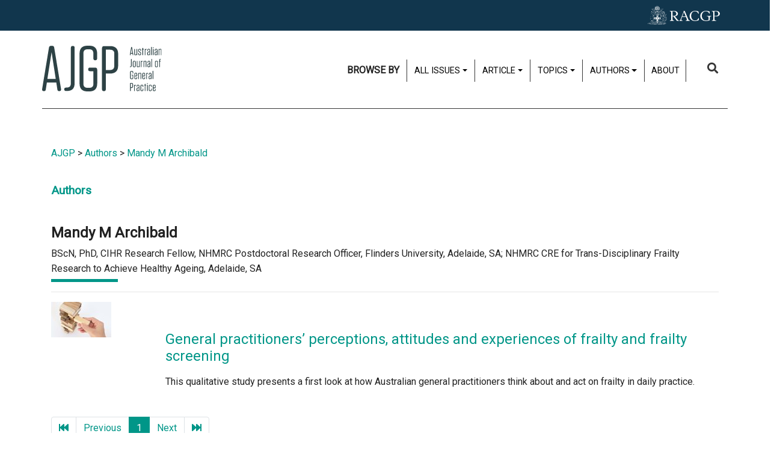

--- FILE ---
content_type: text/html; charset=utf-8
request_url: https://www1.racgp.org.au/ajgp/authors/mandy
body_size: 10710
content:
<!DOCTYPE html PUBLIC "-//W3C//DTD XHTML 1.0 Transitional//EN" "http://www.w3.org/TR/xhtml1/DTD/xhtml1-transitional.dtd">
<html xmlns="http://www.w3.org/1999/xhtml"  lang="en" xml:lang="en">
<head id="head"><title>
	RACGP - AJGP (Australian Journal of General Practice)
</title><meta name="description" content="The Australian Journal of General Practice (AJGP) aims to provide relevant, evidence-based, clearly articulated information to Australian general practitioners (GPs) to assist them in providing the highest quality patient care" /> 
<meta http-equiv="content-type" content="text/html; charset=UTF-8" /> 
<meta http-equiv="pragma" content="no-cache" /> 
<meta http-equiv="content-style-type" content="text/css" /> 
<meta http-equiv="content-script-type" content="text/javascript" /> 
<meta charset="UTF-8" /> 
<meta name="robots" content="index, follow" />
<!-- Google Tag Manager -->
<script>(function(w,d,s,l,i){w[l]=w[l]||[];w[l].push({'gtm.start':
new Date().getTime(),event:'gtm.js'});var f=d.getElementsByTagName(s)[0],
j=d.createElement(s),dl=l!='dataLayer'?'&l='+l:'';j.async=true;j.src=
'https://www.googletagmanager.com/gtm.js?id='+i+dl;f.parentNode.insertBefore(j,f);
})(window,document,'script','dataLayer','GTM-5PK7MSB');</script>
<!-- End Google Tag Manager -->

<meta name="viewport" content="width=device-width, initial-scale=1.0">
<link rel="stylesheet" type="text/css" href="//fonts.googleapis.com/css?family=Roboto|Roboto+Condensed" />
<link rel="stylesheet" href="https://cdnjs.cloudflare.com/ajax/libs/font-awesome/4.6.3/css/font-awesome.min.css">
<link href="/App_Themes/dist/css/www1Main.min.css?v=20240924" type="text/css" rel="stylesheet"/>

<script src="https://kit.fontawesome.com/d0d5a35414.js"></script>
<script
  src="https://code.jquery.com/jquery-3.1.1.min.js"
  integrity="sha256-hVVnYaiADRTO2PzUGmuLJr8BLUSjGIZsDYGmIJLv2b8="
  crossorigin="anonymous"></script>
<script src="https://cdnjs.cloudflare.com/ajax/libs/popper.js/1.12.3/umd/popper.min.js" integrity="sha384-vFJXuSJphROIrBnz7yo7oB41mKfc8JzQZiCq4NCceLEaO4IHwicKwpJf9c9IpFgh" crossorigin="anonymous"></script>
<script src="https://maxcdn.bootstrapcdn.com/bootstrap/4.0.0-beta.2/js/bootstrap.min.js" integrity="sha384-alpBpkh1PFOepccYVYDB4do5UnbKysX5WZXm3XxPqe5iKTfUKjNkCk9SaVuEZflJ" crossorigin="anonymous"></script>

<script src="/CMSScripts/Custom/core/AJGP_core.js" defer="defer"></script>

<!-- IF Advertising enabled -->

<script async='async' src='https://www.googletagservices.com/tag/js/gpt.js'></script>
<script>
  var googletag = googletag || {};
  googletag.cmd = googletag.cmd || [];
</script>
<script>
  googletag.cmd.push(function() {

    var leaderboardMapping = googletag.sizeMapping().
    addSize([0, 0], []). // default is hidden
    addSize([768, 120], [728, 90]). // Tablet or larger
    build();

    var halfPageMapping = googletag.sizeMapping().
    addSize([0, 0], []). // default is hidden
    addSize([768, 120], [300, 600]). // Tablet or larger
    build();

    var slotMapping = googletag.sizeMapping().
    addSize([0, 0], []). // default is hidden
    addSize([768, 120], [300, 250]). // Tablet or larger
    build();

    // This mapping will only display ads when user is on mobile or tablet sized viewport
    var mobileMapping = googletag.sizeMapping().
    addSize([0, 0], []). // default is hidden
    addSize([320, 300], [300, 250]). // Mobile or larger
    addSize([768, 300], []). // Tablet or larger is hidden
    build();
    
    var suppsSlotsMapping = googletag.sizeMapping().
    addSize([0, 0], []). // default is hidden
    addSize([320, 300], [300, 250]). // Mobile or larger
    addSize([768, 300], [728, 90]). // Tablet or larger 
    build();
    
    var multiSizeMapping = googletag.sizeMapping().
    addSize([0, 0], []). // default is hidden
    addSize([320, 300], [300, 250]). // Mobile or larger
    addSize([768, 300], [728, 90]). // Tablet or larger 
    addSize([1024, 768], [ [970, 250], [728, 90] ]). // Desktop or larger 
    build();
    
    // WWW1
    googletag.defineSlot('/21620509131/AJGP-Desktop-Multisize', [[728, 90], [970, 90], [970, 250], [300, 250]], 'div-gpt-ad-1722559029765-0').defineSizeMapping(multiSizeMapping).addService(googletag.pubads());
    googletag.defineSlot('/21620509131/AJGPHomeLeaderboard', [728, 90], 'div-gpt-ad-1550718155747-0').defineSizeMapping(leaderboardMapping).addService(googletag.pubads());
    googletag.defineSlot('/21620509131/AJGPMobileLeaderboard', [300, 250], 'div-gpt-ad-1550718672772-0').defineSizeMapping(mobileMapping).addService(googletag.pubads());

    googletag.defineSlot('/21620509131/AJGPHomepageSlot1', [300, 250], 'div-gpt-ad-1550718202190-0').defineSizeMapping(slotMapping).addService(googletag.pubads());
    googletag.defineSlot('/21620509131/AJGPMobileSlot1', [300, 250], 'div-gpt-ad-1552002443921-0').defineSizeMapping(mobileMapping).addService(googletag.pubads());

    googletag.defineSlot('/21620509131/AJGPHomepageSlot2', [300, 250], 'div-gpt-ad-1550718259162-0').defineSizeMapping(slotMapping).addService(googletag.pubads());    
    googletag.defineSlot('/21620509131/AJGPMobileSlot2', [300, 250], 'div-gpt-ad-1550718564198-0').defineSizeMapping(mobileMapping).addService(googletag.pubads());

    googletag.defineSlot('/21620509131/AJGPHalfPage', [300, 600], 'div-gpt-ad-1551755442406-0').defineSizeMapping(halfPageMapping).addService(googletag.pubads());
    googletag.defineSlot('/21620509131/AJGPMobile', [300, 250], 'div-gpt-ad-1552002351242-0').defineSizeMapping(mobileMapping).addService(googletag.pubads());

    googletag.defineSlot('/21620509131/AJGPLEADERBOARD', [728, 90], 'div-gpt-ad-1617244305631-0').defineSizeMapping(leaderboardMapping).addService(googletag.pubads());
    googletag.defineSlot('/21620509131/AJGP-MOBILE', [300, 250], 'div-gpt-ad-1617248863141-0').defineSizeMapping(mobileMapping).addService(googletag.pubads());

    googletag.defineSlot('/21620509131/AJGPARTICLELEADERBOARD', [728, 90], 'div-gpt-ad-1617248812176-0').defineSizeMapping(leaderboardMapping).addService(googletag.pubads());
    googletag.defineSlot('/21620509131/AJGP-ARTICLE-MOBILE', [300, 250], 'div-gpt-ad-1617248909893-0').defineSizeMapping(mobileMapping).addService(googletag.pubads());
    
    //Supps
    googletag.defineSlot('/21620509131/ajgpupp728x90', [728, 90], 'div-gpt-ad-1719965817378-0').defineSizeMapping(suppsSlotsMapping).addService(googletag.pubads());
    googletag.defineSlot('/21620509131/ajgo300x250', [300, 250], 'div-gpt-ad-1721195912223-0').addService(googletag.pubads());
    googletag.defineSlot('/21620509131/ajgpsupp300x600', [300, 600], 'div-gpt-ad-1719966095890-0').addService(googletag.pubads());
    //googletag.pubads().enableSingleRequest();
    googletag.pubads().collapseEmptyDivs();
    googletag.pubads().setTargeting("MembersOnly", "False");
    googletag.pubads().setTargeting("PageID", "22961");
    googletag.enableServices();
  });
</script>

<!-- END IF Advertising enabled -->


<style>
  #page-container.ajgp .header-container .header-container-inner .top-bar-container .top-bar-container-inner .primary-navigation-row-container .primary-navigation-row-container-inner .header-top-nav-container .header-top-nav>ul>li>.dropdown .dropdown-toggle, #page-container.ajgp .header-container .header-container-inner .top-bar-container .top-bar-container-inner .primary-navigation-row-container .primary-navigation-row-container-inner .header-top-nav-container .header-top-nav>ul>li>a{
    display: flex;
    min-height: 37px;}
</style>

<meta property="og:url" content="https://www1.racgp.org.au/ajgp/authors/mandy" />
<meta property="og:title" content="Mandy M Archibald" />
<meta property="og:description" content="" />
<meta property="og:type" content="article" />
<meta property="og:image" content="https://www1.racgp.org.au/RACGP/media/AJGP/og-ajgp.PNG" />
<meta property="og:site_name" content="Australian Journal of General Practice" />
<meta name="twitter:card" content="summary_large_image" />
 
<link href="/CMSPages/GetResource.ashx?_webparts=677" type="text/css" rel="stylesheet"/>
</head>
<body class="LTR Chrome ENAU ContentBody" >
     <!-- Google Tag Manager (noscript) -->
<noscript><iframe src="https://www.googletagmanager.com/ns.html?id=GTM-5PK7MSB"
height="0" width="0" style="display:none;visibility:hidden"></iframe></noscript>
<!-- End Google Tag Manager (noscript) -->
    <form method="post" action="/ajgp/authors/mandy" onsubmit="javascript:return WebForm_OnSubmit();" id="form">
<div class="aspNetHidden">
<input type="hidden" name="__CMSCsrfToken" id="__CMSCsrfToken" value="71nchbHtVswE9HEjRO8TkhTzHtL3m2p+EwcUNJWwabviemnhZF0PAObRPF0QEU3IdUYSjsl+zUnk7/e12pFZf3iqM+E=" />
<input type="hidden" name="__EVENTTARGET" id="__EVENTTARGET" value="" />
<input type="hidden" name="__EVENTARGUMENT" id="__EVENTARGUMENT" value="" />

</div>

<script type="text/javascript">
//<![CDATA[
var theForm = document.forms['form'];
if (!theForm) {
    theForm = document.form;
}
function __doPostBack(eventTarget, eventArgument) {
    if (!theForm.onsubmit || (theForm.onsubmit() != false)) {
        theForm.__EVENTTARGET.value = eventTarget;
        theForm.__EVENTARGUMENT.value = eventArgument;
        theForm.submit();
    }
}
//]]>
</script>


<script src="/WebResource.axd?d=VLk0a9ZZGrMlH2EgkD5gH2pxn1IJtIQJn9ixPmPl5jEHcHWDupD5QdQWAjU0Ytxh6QU1UH3ut9uyDW0_CoHCQavSbWE1&amp;t=638901896248157332" type="text/javascript"></script>

<input type="hidden" name="lng" id="lng" value="en-AU" />
<script src="/CMSPages/GetResource.ashx?scriptfile=%7e%2fCMSScripts%2fWebServiceCall.js" type="text/javascript"></script>
<script type="text/javascript">
	//<![CDATA[

function PM_Postback(param) { if (window.top.HideScreenLockWarningAndSync) { window.top.HideScreenLockWarningAndSync(3480); } if(window.CMSContentManager) { CMSContentManager.allowSubmit = true; }; __doPostBack('m$am',param); }
function PM_Callback(param, callback, ctx) { if (window.top.HideScreenLockWarningAndSync) { window.top.HideScreenLockWarningAndSync(3480); }if (window.CMSContentManager) { CMSContentManager.storeContentChangedStatus(); };WebForm_DoCallback('m$am',param,callback,ctx,null,true); }
//]]>
</script>
<script src="/ScriptResource.axd?d=XMj3LQLC_HiyViixEYoDp-T_edoVRXtLFZnoB0ybRCALFBNpNzHz-d_3-OmXdH5wUu-WH4aBloN3mefNhy46d9fCz-8DUZ7cE99uExCDDiZFTtZW7KZiLcWASziAi8LXGgs5Bqt2linptvJGjgioO9TCP2o1&amp;t=5c0e0825" type="text/javascript"></script>
<script src="/ScriptResource.axd?d=ydhLVNKC-QD6Vo7X-jfPlj02JVx3DI4MED0QK4twLDT2HlsagHh9ac0r_ASQfkFppiBg9DMGSiSnmNYJs-EhmudUAowzYPaNBmnC2d8poic4qlQmXg6cMYrjOJxT6rsVRTWnEkHJ18wK_Vzy9kktJR1OUhzFtQBC2Fi37zIIDwexOmRw0&amp;t=5c0e0825" type="text/javascript"></script>
<script src="/ScriptResource.axd?d=0MxkQAL0aw0LKmOl2-qfc2jm4qdVi7OpTNGkR6EJH2gwV-by679OheUATuFm98C0LoipF1CzGRCIpt8nr6wCidsiBdlMwGEGrkWiyLi0cyMx57W8DrxKaNZKPXqgUSzF78MWJw2&amp;t=27679117" type="text/javascript"></script>
<script src="/ScriptResource.axd?d=jE-UvJuHHbq0EfmZwXuvl5mcYqSBn9jgp_u9RhesjOwVla49y-2U3drrAEmRQaFCjMFj46TKKyOFUdkrluFLn7h6sLryUCV_bGXHan5ExANmsbFk0&amp;t=27679117" type="text/javascript"></script>
<script src="/ScriptResource.axd?d=t-X9xqAy2n48CEpPiB_wcFYaExHjH7Fhc8jb6aUoJ0u1rbHq9i4DV8aRjw0r9hWrjnGIyLFzcmuhyK4PnsCx-FOD-ZObvri4XfX53nJR66bWtCro0&amp;t=27679117" type="text/javascript"></script>
<script src="/ScriptResource.axd?d=tFnhUHEQzh8GUpQbwHW1scHn-3ccd4bsJEFRgSIjbr9wJ2SrJVNGuhR1zZF-7r0jBgQKekfJoK4P4Shj7e-KvwqKsxZ2jumFrNcIOaxMzS0q_VHn0&amp;t=27679117" type="text/javascript"></script>
<script src="/ScriptResource.axd?d=OJnOsjDvciRC96i-kUc_bPn6voFFJZg5REIRoEZs5gePypN9HOITSiDTPDMuEJyLXnV2j5S_xZuFZumRKFtUV8Y5xctZyL-P8dnU63aYDxYU9QaXMruhkF2WC3xaae8RiPmEIw2&amp;t=27679117" type="text/javascript"></script>
<script type="text/javascript">
	//<![CDATA[

var CMS = CMS || {};
CMS.Application = {
  "language": "en",
  "imagesUrl": "/CMSPages/GetResource.ashx?image=%5bImages.zip%5d%2f",
  "isDebuggingEnabled": false,
  "applicationUrl": "/",
  "isDialog": false,
  "isRTL": "false"
};

//]]>
</script>
<script type="text/javascript">
//<![CDATA[
function WebForm_OnSubmit() {
null;
return true;
}
//]]>
</script>

<div class="aspNetHidden">

	<input type="hidden" name="__VIEWSTATEGENERATOR" id="__VIEWSTATEGENERATOR" value="A5343185" />
	<input type="hidden" name="__SCROLLPOSITIONX" id="__SCROLLPOSITIONX" value="0" />
	<input type="hidden" name="__SCROLLPOSITIONY" id="__SCROLLPOSITIONY" value="0" />
</div>
    <script type="text/javascript">
//<![CDATA[
Sys.WebForms.PageRequestManager._initialize('manScript', 'form', ['tctxM',''], [], [], 90, '');
//]]>
</script>

    <div id="ctxM">

</div>
    
<!-- Google Tag Manager (noscript) -->
<noscript>
    <iframe src="https://www.googletagmanager.com/ns.html?id=GTM-W957X8" height="0" width="0" style="display:none;visibility:hidden"></iframe>
</noscript>
<!-- End Google Tag Manager (noscript) -->

<div id="page-container" class=' ajgp authors mandy'>
  
  <header>
     <div class="header-container">
  <div class="header-container-inner">
         
    
   <div class="top-bar-container">
  <div class="top-bar-container-inner">
         
    
   <div class="primary-navigation-row-container">
  <div class="primary-navigation-row-container-inner">
         
    
  <div id="" class="logo-container">
  <a class="ajgp-brand-link" href="/ajgp">
  <div id="" class="ajgp-brand-logo">
  <img id="p_lt_ctl00_WebPartZone_WebPartZone_zone_RACGPRowsLayout_RACGPRowsLayout_1_RACGPColumnsLayout_RACGPColumnsLayout_1_WebPartZone1_WebPartZone1_zone_ajgp_brand_logo_ucEditableImage_imgImage" title="AJGP Logo" class="d-none d-md-block" src="/RACGP/media/AJGP/AJGP-Logo-Horiz-Charcoal.svg" alt="AJGP Logo" />


</div><div id="" class="ajgp-brand-logo">
  <img id="p_lt_ctl00_WebPartZone_WebPartZone_zone_RACGPRowsLayout_RACGPRowsLayout_1_RACGPColumnsLayout_RACGPColumnsLayout_1_WebPartZone1_WebPartZone1_zone_ajgp_brand_logo3_ucEditableImage_imgImage" title="AJGP Logo" class="d-md-none" src="/RACGP/media/AJGP/AJGP-Logo-Mark-Charcoal.svg" alt="AJGP Logo" />


</div>
</a>
</div><div id="off-canvas-container" class="collapse header-top-nav-container">
  <nav class="header-top-nav">
<ul><li style="border-left: 0;padding: 5px .75em;font-weight: bold;">BROWSE BY</li><li>

<div class="dropdown ">
  <a aria-expanded="false" aria-haspopup="true" class="btn dropdown-toggle" data-toggle="dropdown" id="" type="button">All issues</a>
  <div aria-labelledby="" class="dropdown-menu" style="position: absolute; transform: translate3d(0px, 37px, 0px); top: 0px; left: 0px; will-change: transform;" x-placement="bottom-start">
    
<a class="dropdown-item" href="/ajgp/2025/december" type="button">
    <span class="article-title-heading">December 2025</span>
    <span class="article-title-summary">Domestic and family violence</span> 
</a>

<a class="dropdown-item" href="/ajgp/2025/december" type="button">
    <span class="article-title-heading">December 2025</span>
    <span class="article-title-summary">Domestic and family violence</span> 
</a><a class="dropdown-item" href="/ajgp/2025/november" type="button">
    <span class="article-title-heading">November 2025</span>
    <span class="article-title-summary">Doctors' health and wellbeing</span> 
</a><a class="dropdown-item" href="/ajgp/2025/october" type="button">
    <span class="article-title-heading">October 2025</span>
    <span class="article-title-summary">Travel medicine</span> 
</a>
<a class="dropdown-item" href="/ajgp/issues" type="button"><span class="article-title-heading">All issues</span> </a>
<div class="dropdown-divider">&nbsp;</div>
<a class="dropdown-item" href="/ajgp/Supplements" type="button"><span class="article-title-heading">Academic Post Registrar abstract supplements</span> </a>
<div class="dropdown-divider">&nbsp;</div>
<a class="dropdown-item" href="/ajgp/wonca-supplements" type="button"><span class="article-title-heading">WONCA 2023 abstracts</span> </a>
<div class="dropdown-divider">&nbsp;</div>
<a class="dropdown-item" href="/ajgp/search?articleType=coronavirus" type="button"><span class="article-title-heading">Coronavirus</span> </a>

<div class="dropdown-divider">&nbsp;</div>
<a class="dropdown-item" href="https://www.racgp.org.au/afp" type="button"><span class="article-title-heading">Australian Family Physician (AFP)</span> </a>
  </div>
</div></li><li>


<div class="dropdown ">
  <a aria-expanded="false" aria-haspopup="true" class="btn dropdown-toggle" data-toggle="dropdown" id="" type="button">Article</a>
  <div aria-labelledby="" class="dropdown-menu" style="position: absolute; transform: translate3d(0px, 37px, 0px); top: 0px; left: 0px; will-change: transform;" x-placement="bottom-start">
    
<a class="dropdown-item" href="/ajgp/search?articleType=Beyond the clinic door" type="button">
    Beyond the clinic door
</a><a class="dropdown-item" href="/ajgp/search?articleType=Book review" type="button">
    Book review
</a><a class="dropdown-item" href="/ajgp/search?articleType=Case Study" type="button">
    Case Study
</a><a class="dropdown-item" href="/ajgp/search?articleType=Clinical" type="button">
    Clinical
</a><a class="dropdown-item" href="/ajgp/search?articleType=Clinical challenge" type="button">
    Clinical challenge
</a><a class="dropdown-item" href="/ajgp/search?articleType=Column" type="button">
    Column
</a><a class="dropdown-item" href="/ajgp/search?articleType=Editorial" type="button">
    Editorial
</a><a class="dropdown-item" href="/ajgp/search?articleType=Letters" type="button">
    Letters
</a><a class="dropdown-item" href="/ajgp/search?articleType=Professional" type="button">
    Professional
</a><a class="dropdown-item" href="/ajgp/search?articleType=ReCEnT: Findings from general practice training" type="button">
    ReCEnT: Findings from general practice training
</a><a class="dropdown-item" href="/ajgp/search?articleType=Research" type="button">
    Research
</a><a class="dropdown-item" href="/ajgp/search?articleType=Viewpoint" type="button">
    Viewpoint
</a>

  </div>
</div></li><li>

<div class="dropdown ">
  <a aria-expanded="false" aria-haspopup="true" class="btn dropdown-toggle" data-toggle="dropdown" id="" type="button">Topics</a>
  <div aria-labelledby="" class="dropdown-menu" style="position: absolute; transform: translate3d(0px, 37px, 0px); top: 0px; left: 0px; will-change: transform;" x-placement="bottom-start">
    <a class="dropdown-item" href="/ajgp/search?tagname=cancer" type="button">Cancer</a> <a class="dropdown-item" href="/ajgp/search?tagname=Chronic disease" type="button">Chronic disease</a> <a class="dropdown-item" href="/ajgp/search?tagname=Dermatology" type="button">Dermatology</a> <a class="dropdown-item" href="/ajgp/search?tagname=Diabetes" type="button">Diabetes</a> <a class="dropdown-item" href="/ajgp/search?tagname=Exercise" type="button">Exercise</a><a class="dropdown-item" href="/ajgp/search?tagname=Mental health" type="button">Mental health</a> <a class="dropdown-item" href="/ajgp/search?tagname=Paediatrics" type="button">Paediatrics</a> <a class="dropdown-item" href="/ajgp/search?tagname=Palliative care" type="button">Palliative care</a> <a class="dropdown-item" href="/ajgp/search?tagname=Skin cancer" type="button">Skin cancer</a> <a class="dropdown-item" href="/ajgp/search?tagname=Weight management" type="button">Weight management</a>
  </div>
</div></li><li>

<div class="dropdown ">
  <a aria-expanded="false" aria-haspopup="true" class="btn dropdown-toggle" data-toggle="dropdown" id="" type="button">Authors</a>
  <div aria-labelledby="" class="dropdown-menu" style="position: absolute; transform: translate3d(0px, 37px, 0px); top: 0px; left: 0px; will-change: transform;" x-placement="bottom-start">
    
<a class="dropdown-item" href="/ajgp/reviewers/author-guidelines" type="button">Author guidelines</a><a class="dropdown-item" href="/ajgp/reviewers/peer-reviewer-guidelines" type="button">Peer reviewer guidelines</a><a class="dropdown-item" href="/ajgp/reviewers/racgp-clinical-guidelines" type="button">RACGP Clinical guidelines</a><a class="dropdown-item" href="/ajgp/reviewers/editorial-advisory-committee" type="button">Editorial Advisory Committee</a>
<a class="dropdown-item" href="https://mc.manuscriptcentral.com/ajgp" target="_blank" type="button">Submit a manuscript<i aria-hidden="true" class="fa fa-external-link"></i> </a>
  </div>
</div></li><li>		<a href="/ajgp/about-the-journal">About</a></li></ul>
</nav>
</div><div id="search-container" class="search-container">
  <div id="search-controls" class="search-controls collapse">
  <div id="p_lt_ctl00_WebPartZone_WebPartZone_zone_RACGPRowsLayout_RACGPRowsLayout_1_RACGPColumnsLayout_RACGPColumnsLayout_3_search_controls_pnlSearch" class="searchBox" onkeypress="javascript:return WebForm_FireDefaultButton(event, &#39;p_lt_ctl00_WebPartZone_WebPartZone_zone_RACGPRowsLayout_RACGPRowsLayout_1_RACGPColumnsLayout_RACGPColumnsLayout_3_search_controls_btnSearch&#39;)">
	
    <label for="p_lt_ctl00_WebPartZone_WebPartZone_zone_RACGPRowsLayout_RACGPRowsLayout_1_RACGPColumnsLayout_RACGPColumnsLayout_3_search_controls_txtWord" id="p_lt_ctl00_WebPartZone_WebPartZone_zone_RACGPRowsLayout_RACGPRowsLayout_1_RACGPColumnsLayout_RACGPColumnsLayout_3_search_controls_lblSearch" class="sr-only" style="display:none;">Search for:</label>
    <input type="hidden" name="p$lt$ctl00$WebPartZone$WebPartZone_zone$RACGPRowsLayout$RACGPRowsLayout_1$RACGPColumnsLayout$RACGPColumnsLayout_3$search_controls$txtWord_exWatermark_ClientState" id="p_lt_ctl00_WebPartZone_WebPartZone_zone_RACGPRowsLayout_RACGPRowsLayout_1_RACGPColumnsLayout_RACGPColumnsLayout_3_search_controls_txtWord_exWatermark_ClientState" /><input name="p$lt$ctl00$WebPartZone$WebPartZone_zone$RACGPRowsLayout$RACGPRowsLayout_1$RACGPColumnsLayout$RACGPColumnsLayout_3$search_controls$txtWord" type="text" maxlength="1000" id="p_lt_ctl00_WebPartZone_WebPartZone_zone_RACGPRowsLayout_RACGPRowsLayout_1_RACGPColumnsLayout_RACGPColumnsLayout_3_search_controls_txtWord" class="form-control" />
    <input type="submit" name="p$lt$ctl00$WebPartZone$WebPartZone_zone$RACGPRowsLayout$RACGPRowsLayout_1$RACGPColumnsLayout$RACGPColumnsLayout_3$search_controls$btnSearch" value="Search" id="p_lt_ctl00_WebPartZone_WebPartZone_zone_RACGPRowsLayout_RACGPRowsLayout_1_RACGPColumnsLayout_RACGPColumnsLayout_3_search_controls_btnSearch" class="btn btn-default" />
    
    <div id="p_lt_ctl00_WebPartZone_WebPartZone_zone_RACGPRowsLayout_RACGPRowsLayout_1_RACGPColumnsLayout_RACGPColumnsLayout_3_search_controls_pnlPredictiveResultsHolder" class="predictiveSearchHolder">

	</div>

</div>

</div><a class="collapsed search-toggle-button" data-toggle="collapse" href="#search-controls" aria-expanded="true" aria-controls="search-controls">
  <div class="collapsed search-toggle-button-inner">
    <i aria-hidden="true" class="fa fa-search">&nbsp;</i> <span class="sr-only">Search</span>




  </div>
</a>
</div> <div class="quick-actions-container">
  <div class="quick-actions-container-inner">
         
    
  
      

              
        
  </div>
</div><div id="" class="hamburger-control-container">
  <a class="collapsed hamburger-control" data-toggle="collapse" href="#off-canvas-container" aria-expanded="true" aria-controls="off-canvas-container">
  <div class="collapsed hamburger-control-inner">
    <i aria-hidden="true" class="fa fa-bars"></i>




  </div>
</a>
</div> <div class="header-top-quicklink-container">
  <div class="header-top-quicklink-container-inner">
         
    
  
      

              
        
  </div>
</div>
      

              
        
  </div>
</div> <div class="secondary-navigation-row-container">
  <div class="secondary-navigation-row-container-inner">
         
    
  <img id="p_lt_ctl00_WebPartZone_WebPartZone_zone_RACGPRowsLayout_RACGPRowsLayout_2_racgp_logo_container_ucEditableImage_imgImage" class="racgp-logo" src="/RACGP/media/AJGP/RACGP-Brandmark-Horiz-White-RGB.svg" alt="" />


      

              
        
  </div>
</div>
      

              
        
  </div>
</div>
      

              
        
  </div>
</div>
     <div class="">
  <div class="-inner">
         
    
  
      

              
        
  </div>
</div>
  </header>
  
  

<section class="article-single">
    <div class="container">
        

    
    <div class="row">
      <div class="col-md-12 col-sm-12">
        <div class="space-bottom-medium no-mobile breadcrumbs">
          <a href="/AJGP/Home" class="CMSBreadCrumbsLink">AJGP</a> &gt; <a href="/ajgp/authors" class="CMSBreadCrumbsLink">Authors</a> &gt; <span  class="CMSBreadCrumbsCurrentItem">Mandy M Archibald</span>

        </div>
      </div>
    </div>


        <h2>Authors</h2>


<div class="author-details">
  <div class="author-detail-main-body">
    <div class="author-detail-main-body-left">
      <div class="author-detail-main-body-left-img">
      <!--<img alt="" src="/getattachment/00000000-0000-0000-0000-000000000000/Mandy.aspx?maxsidesize=150" />-->
        </div>
    </div>  
    <div class="author-detail-main-body-right">
      
      
     <h2 >
      Mandy
      M Archibald</h2>
            
            
      
      
      
     
    </div>  
  </div>
   BScN, PhD, CIHR Research Fellow, NHMRC Postdoctoral Research Officer, Flinders University, Adelaide, SA; NHMRC CRE for Trans-Disciplinary Frailty Research to Achieve Healthy Ageing, Adelaide, SA
</div>
<div class="hor-line"></div>









<hr>
<div class="row">  
  <div class="col-sm-2"col><a href="/ajgp/2019/july/gps-and-experiences-of-frailty-and-frailty-screeni">  <img alt="" src="/getattachment/ffd50476-76d2-49e6-ab5c-073bbb350e17/GPs-and-experiences-of-frailty-and-frailty-screeni.aspx?maxsidesize=100" /></a></div>
  <div class="col-lg-10"><a href="/ajgp/2019/july/gps-and-experiences-of-frailty-and-frailty-screeni">  <h4>General practitioners’ perceptions, attitudes and experiences of frailty and frailty screening</h4></a>
    <p>This qualitative study presents a first look at how Australian general practitioners think about and act on frailty in daily practice.<br></p>  </div>
  
</div>




<nav class="pagination-container">
  <ul class="pagination">
    <li class="page-item">
  <a class="page-link" href="/ajgp/authors/mandy"><i class="fa fa-fast-backward" aria-hidden="true"></i>
</a>
</li>
    <li class="page-item">
  <a class="page-link" href="/ajgp/authors/mandy">Previous</a>
</li>
    
    <li class="page-item active">
  <a class="page-link" href="/ajgp/authors/mandy">1</a>
</li>
    
    <li class="page-item">
  <a class="page-link" href="/ajgp/authors/mandy">Next</a>
</li>
    <li class="page-item">
  <a class="page-link" href="/ajgp/authors/mandy"><i class="fa fa-fast-forward" aria-hidden="true"></i>
</a>
</li>
    
  </ul>
   Pages:  1 of 1<br /> 
</nav>


    </div>
</section>
<div class="row">
<div class="col-md-12"><div class="disclaimer space-top-small"></div>
</div>
</div>
  
  <footer>
     <div class="footer-container">
  <div class="footer-container-inner">
         
    
  <div id="" class="footer-header-container">
  
</div> <div class="footer-body-container">
  <div class="footer-body-container-inner">
         
    
  <div id="" class="footer-body-ajgp-brand-container">
  
</div><div id="" class="footer-body-content-container">
  <div id="" class="former-journal-name-text ">
  <p><span class="font-weight-bold font-italic">Australian Journal of General Practice (AJGP)</span> is published by The Royal Australian College of General Practitioners, 100 Wellington Parade, East Melbourne, Victoria 3002, Australia</p>

<p><span class="font-weight-bold">Email</span> <a href="mailto:ajgp@racgp.org.au">ajgp@racgp.org.au</a><br />
<a class="font-weight-bold" href="/ajgp/subscribe">Subscribe to the AJGP</a></p>





</div>
</div><div id="" class="footer-body-racgp-brand-container">
  <div id="" class="ajgp-brand-logo">
  <img id="p_lt_ctl03_RACGPRowsLayout1_RACGPRowsLayout1_2_RACGPColumnsLayout1_RACGPColumnsLayout1_3_ajgp_brand_logo2_ucEditableImage_imgImage" title="RACGP Logo" src="/RACGP/media/AJGP/RACGP-Brandmark-Horiz-White-RGB.svg" alt="RACGP Logo" />


</div>
</div>
      

              
        
  </div>
</div>
      

              
        
  </div>
</div>
    <div class="copyright-container">
<div class="copyright-container-inner"><div class="acknowledgement"><p>The Royal Australian College of General Practitioners acknowledges Aboriginal and Torres Strait Islander peoples as the Traditional Custodians of the land and sea in which we live and work, we recognise their continuing connection to land, sea and culture and pay our respects to Elders past, present and future.</p>
</div><div class="copyright"><p>&copy; 2025 The Royal Australian College of General Practitioners (RACGP) ABN 34 000 223 807</p>
</div></div>
</div>
  </footer>
</div>
    
    

<script type="text/javascript">
	//<![CDATA[
WebServiceCall('/cmsapi/webanalytics', 'LogHit', '{"NodeAliasPath":"/AJGP/Authors/Mandy","DocumentCultureCode":"en-AU","UrlReferrer":""}')
//]]>
</script>
<script type="text/javascript">
//<![CDATA[

var callBackFrameUrl='/WebResource.axd?d=h1qvxVyPJXSr7WjP3W25O62r0xC_RMTF2kvBUhUV4XdxmV_tn8vCvYPy1iKunkBicUcTWxv0xXiE3Ql_ObuNsLLgTSw1&t=638901896248157332';
WebForm_InitCallback();
theForm.oldSubmit = theForm.submit;
theForm.submit = WebForm_SaveScrollPositionSubmit;

theForm.oldOnSubmit = theForm.onsubmit;
theForm.onsubmit = WebForm_SaveScrollPositionOnSubmit;
Sys.Application.add_init(function() {
    $create(Sys.Extended.UI.TextBoxWatermarkBehavior, {"ClientStateFieldID":"p_lt_ctl00_WebPartZone_WebPartZone_zone_RACGPRowsLayout_RACGPRowsLayout_1_RACGPColumnsLayout_RACGPColumnsLayout_3_search_controls_txtWord_exWatermark_ClientState","id":"p_lt_ctl00_WebPartZone_WebPartZone_zone_RACGPRowsLayout_RACGPRowsLayout_1_RACGPColumnsLayout_RACGPColumnsLayout_3_search_controls_txtWord_exWatermark","watermarkText":"Enter search term..."}, null, null, $get("p_lt_ctl00_WebPartZone_WebPartZone_zone_RACGPRowsLayout_RACGPRowsLayout_1_RACGPColumnsLayout_RACGPColumnsLayout_3_search_controls_txtWord"));
});
//]]>
</script>
  <input type="hidden" name="__VIEWSTATE" id="__VIEWSTATE" value="/[base64]/zObVg==" />
  <script type="text/javascript">
      //<![CDATA[
      if (window.WebForm_InitCallback) {
        __theFormPostData = '';
        __theFormPostCollection = new Array();
        window.WebForm_InitCallback();
      }
      //]]>
    </script>
  </form>
</body>
</html>


--- FILE ---
content_type: image/svg+xml
request_url: https://www1.racgp.org.au/RACGP/media/AJGP/RACGP-Brandmark-Horiz-White-RGB.svg
body_size: 119300
content:
<?xml version="1.0" encoding="UTF-8"?><svg id="a" xmlns="http://www.w3.org/2000/svg" viewBox="0 0 4311.07 1085"><defs><style>.b{fill:#fff;}</style></defs><path class="b" d="M778.91,983.54c-.83,2.55-7.8,22.96-8.09,24.68-.34,1.65,3.38,3.24,3.38,3.24,0,0-6.54,3.07-8.42,3.19-1.93,0-5.73-2.42-5.12-2.48,.5-.13,3.02-1.09,3.53-2.05,.34-.83,7.82-24.47,7.31-25.94-.5-1.61-5.27-2.17-5.27-2.17,.23-1.98,15.55-8.6,15.96-7.83,.43,.71-2.19,6.1-3.27,9.36Zm6.57,32.27l13.03-23.86c1.85,1.09,4.26,2.04,5.46,3.19,.92,.83-.05,4.14-.05,4.14l9.47-7.9c-.75-.39-1.15-1.22-3.43-1.6-2.29-.44-16.56-8.93-18.01-9.76-1.42-.89-3.46-2.92-3.46-2.92l-9.57,6.44s5.22,.51,7.08,1.34l6.38,4.66s-11.53,24.54-12.87,25.5c-.84,.5-4.97,1.58-5.15,2.35-.29,.83,3.14,2.1,5.15,2.49,4.3,.76,11.95-1.92,11.95-1.92,0,0-5.2-.58-5.97-2.16Zm139.98-73.25c-6.32-1.53-13.57-2.88-20.95-1.28-8.63-7.8-24.94-9.07-41.29-8.36-.05,.84,1.08,1.03,1.65,1.3,3.96,1.67,7.72,2.61,11.88,4.03,1.06,.39,3.71,1.77,4.72,1.77,1.08,0,2.02-.64,2.95-.76,6.2-.84,11.75,2.43,15.91,4.4,1.5,.71,3.15,1.65,4.62,1.99,2.48,.52,5.75,.17,8.34,.3,5.9,.29,10.6,.93,15.25,2.11,2.34,.59,4.5,1.5,6.71,1.94,2.46,.52,4.5,.61,6.47,1.23,3.76,1.13,7.08,3.39,10.11,5.26,1.6,.96,3.25,2.26,5.04,2.78,1.6,.39,3.2,.44,4.72,.84,4.48,1.13,9.1,2.61,13.06,4.06,.12,0,.27-.05,.12-.1-15.07-8.24-30.49-16.97-49.3-21.52Zm-9.96,26.61c-1.57-.44-3.15-1.6-4.72-2.24-11.63-4.8-25.38-7.6-39.84-9.37-8.58-.98-17.41-.64-26.26-1.48-8.63-.84-17.58-1.2-26.88-1.23-.1,0-.15,.02-.12,.12,4.08,1.45,9.91,2.12,15.47,2.95,5.46,.81,10.72,1.5,14.71,3.3,.44,.15,2.39,1.8,2.63,1.75,.27,0,1.03-.98,1.23-1.11,3.79-2.43,10.08-2.24,15.12-1.65,4.33,.54,8.56,2.48,12.64,2.75,.86,.05,1.77-.12,2.63-.12,5.26,.07,10.52,.88,14.95,2.21,4.3,1.28,8.26,3.1,10.53,6.59,17.02-.81,31.35,3.52,45.44,6.02-9.84-3.74-20.04-6.93-32.16-8.09-1.72-.2-3.76-.07-5.36-.42Zm-150.39,36s-5.12,4.91-8.07,3.89c-3.04-1.09-13.89-19.51-13.89-19.51,0,0-.5,5.6-.5,7.59s1.6,2.92,1.6,2.92c0,0-4.3,4.65-5.65,5.74-1.35,1.09-7.29,0-7.29,0,0,0,3.78-1.59,4.34-4.65,.54-2.94,0-33.77,0-33.77,0,0-8.15,.44-9.98,3.11-1.94,2.87-1.7,6.12-1.7,6.12,0,0-1.11-4.96,.58-7.32,1.62-2.48,7-6.3,12.12-6.3s20.05,2.16,22.22,12.16c.5,2.23-10.51,11.14-10.51,11.14,0,0,10.25,16.01,11.85,17.35,1.7,1.34,4.88,1.53,4.88,1.53Zm-21.96-20.02s8.17-3.82,9.54-8.54c.5-1.71-8.1-7.07-9.54-7.7-1.25-.44,0,16.24,0,16.24Zm119,42.01l-10.38,5.16c-.32-.46,.35-1.09,.93-2.24,.51-1.14,.44-6.12-1.15-7.83-1.53-1.66-4.56-3.06-7.6-2.68-2.94,.51-5.44,2.41-5.11,4.33,.32,1.92,6.13,7.01,7.97,9.25,1.96,2.36,2.2,10.71,.95,12.16-1.86,2.17-4.48,3.51-8.78,4.6-3.42,.76-6.6,.76-10.41-.57-2.62-.89-5.89-7.9-5.89-7.9l1.15-1.09c-2.56,.09-6.05,.15-6.78-.12-1.45-.64-2.6-2.17-3.11-4.34-.54-2.36,0-8.99,0-8.99l-11.8-5.74s-3.03,2.11-3.94,3.5c-.93,1.41,2.43,2.55,2.43,2.55,0,0-8.5,1.99-9.51,1.03-.9-.9-2.16-2.88-2.16-2.88-.59-.89,.67,.52,3.43-1.72,2.87-2.22,23.12-19.77,25.84-21.48,2.6-1.6,9.84-2.92,10.25-2.17,.43,.83-4.71,4.21-5.22,6.64-.42,2.55-3.51,15.69-2.6,28.17,.26,2.8,2.36,4.09,4.01,4.75l2.72-2.58s1.68,4.21,3.86,6.69c2.19,2.48,7.91,2.23,9.54,1.27,1.57-1.07,2.24-4.84,.98-7.2-1.26-2.36-9.84-9.56-9.65-13.52,.07-2.11,2.87-5.67,7.05-7.59,3.62-1.78,7.07-1.21,9.69-1.09,5.62,.27,9.32,7.78,10.75,8.93,1.52,1.09,3.11,2.23,2.55,2.68Zm-46.38-17.59l-9.74,8.66,8.72,3.75,1.02-12.42Zm-374.06,32.1c-1.11,.34-2.29,1.16-3.27,1.25-.84,.02-2.11-.25-3.07-.37-7.3-.81-14.68-1.72-22.08-2.04,3.27,.64,5.98,1.7,8.56,3.15,4.97,2.78,12.3,4.25,19.33,2.63,4.33-.96,8.88-2.98,13.4-1.43,1.08,.39,1.94,1.16,2.98,1.33,2.31,.32,5.04-.66,6.79-1.33,1.48-.54,2.88-1.38,3.96-2.19,.32-.3,.96-.71,.76-.84-8.29-2.7-19.5-2.51-27.35-.17Zm-282.65-34.99c-6.74,1.2-11.78,2.8-17.12,5.39-2.46,1.16-5.11,3.52-7.92,3.39-1.08-.07-1.72-.61-2.75-1.01-2.56-.93-6-1.45-9.22-1.87-9.2-1.13-18.49-.69-26.88,1.03,3.93,.02,7.6-.2,10.97,.29,1.11,.2,2.19,.57,3.2,.66,1.35,.1,2.48-.42,3.93-.3,1.7,.1,3.49,.76,5.29,1.08,3.69,.71,7.28,1.3,10.99,1.75,1.97,.22,4.13,.66,5.88,.54,1.48-.1,3.27-1.01,4.87-1.65,4.65-1.77,9.71-3.79,14.48-4.97,.59-.1,1.4-.1,1.87-.3,.98-.42,1.38-1.67,2.41-2.21,1.97-1.01,5.68-1.5,8.12-2.21,.3-.07,3.07-1.01,1.87-.88-3.22,.52-6.69,.66-9.98,1.25Zm136.53-20.71c3.34,.93,6.81-.96,10.23-.79,.39,0,.84,.25,1.2,.2,.54-.1,.98-.52,1.52-.66,1.82-.47,3.93-.05,5.71-.64-4.3-.59-8.04-.34-11.95,.27-1.52,.32-3.66,1.16-4.92,.93-.44-.1-.66-.52-1.11-.69-2.63-1.01-6.17-.79-9.02-.07,3,.34,5.21,1.5,8.14,1.94,.05-.22-.15-.66,.2-.49Zm490.06-502.66c-.68-3.06-1.76-7.59-5.9-12.36-5.3-6.2-16.07-2.62-19.91,1.14,3.69-1.02,13.52-3.63,17.39,.97,3.71,4.14,4.56,8.03,5.23,10.9l.24,1.07c.52,1.99,1.29,21.24,5.42,24.81-.2-2.31-1.45-22.7-2.2-25.56l-.27-.97ZM370.17,1021.46c-1.43,.71-3.97-2.54-4.73-3.94-.66-1.48-10.08-22.45-10.59-23.72-.5-1.21,.17-2.99-.5-3.18l-6.92,13.57c.16,.13,4.14-.95,4.92,.51,.66,1.41,7.89,16.76,7.89,16.76,0,0-4.28,9.64-5.89,10.46-1.7,.9-7.9,.51-9.43-1.27-4.97-5.16-11-19-11.69-21.41-.74-2.62-.84-5.36-1.58-5.6l-6.25,11.97s-13.46,.26-15.05,1.22c-3.12,1.65-10.53,17.65-9.91,22.43,.88,7.33,10.74,18.1,28.16,15.81,4.63-.58,10.19-17.98,9.24-18.24-.91-.19-5.97,10.83-7.37,11.55-1.45,.7-10.55,.19-14.32-.9-3.67-1.07-9.27-6.44-9.92-9.17-1.01-4.98,2.19-12.82,6.92-15.56,2.33-1.34,7.98-1.41,8.47-.58,.5,.9,.5,7.2,.5,7.2l4.56-12.24,2.02,.7s7.9,13.01,9.48,16.13c1.68,3.12,11.3,6.96,14.31,5.23,5.73-3.38,8.66-13.71,8.66-16.12,2.71,4.77,8.5,4.77,9.63,4.27,1.04-.64,4.44-10.72,3.42-10.9-1.18-.12-2.54,4.28-4.02,5.03Zm364.13-24.85s-3.1,5.67-3.96,7.01c-.92,1.21-3.19,3.89-5.05,2.41-1.73-1.47-8.39-12.24-8.39-12.24l-9.44,3.51s-1.34,5.16-1.14,6.74c.23,1.73,3.5,.51,3.5,.51,0,0-4.84,8.62-6.2,8.62-1.37-.13-3.53-.78-3.53-.78-1.14-.38,.39-1.84,1.23-5.41,.58-3.38,4.55-30.41,5.55-33.34,1.03-2.92,5.71-8.61,6.49-8.29,.76,.26-.97,6.12,.34,8.42,1.18,2.28,6.22,14.9,14.9,23.83,3,3.18,5.03-.9,5.7-1.02Zm-19.86-7.08l-4.53-7.2-1.18,10.51,5.71-3.31Zm136.15-591.35c-2.01,0-4.87-.58-7.42,.58-1.74,.76-2.27,3.38-1.09,3.38,1.09,0,2.86,3.96,5.05,3.96s19.6-7.68,20.2-8.77c.59-1.21-14.84,.86-16.76,.86Zm58.49-19.26c-1.11,1.41-3.79-.5-4.57-.26-.84,.26-3.77,3.51-7.4,4.02-2.33,.39-4.29-2.17-5.14-2.99-.74-.78-2.67,.82-3.51,0-.75-.78,.23-.78,1.59-1.98,1.41-.95,1.92-5.1,7.05-6.18,2.71-.51,6.33,2.68,7.67,4.4,1.34,1.6,4.3,2.99,4.3,2.99Zm-10.12-2.92c0-.83-.75-1.6-1.76-1.6-.93,0-1.57,.76-1.57,1.6,0,1.02,.64,1.72,1.57,1.72,1.01,0,1.76-.7,1.76-1.72Zm-632.3,1.14c-.13-.89,1.52-.89,2.19-2.16,.76-1.27,3.97-4.02,5.34-4.21,3.66-.32,5.27,2.94,5.52,3.89,.16,.83,.58,.83,.58,1.27l-.83,.83c0,.37-.82,3.96-4.6,3.96-2.37,0-5.15-2.87-6.01-2.87-.91,0-1.92,.12-2.19-.71Zm6.92-1.65c0,.76,.6,1.53,1.42,1.53s1.44-.76,1.44-1.53-.61-1.41-1.44-1.41-1.42,.64-1.42,1.41Zm2.28,582.75c1.25,1.4,2.53-2.52,2.53-2.52l9.64-66.3c-1.73,9.27-11.19,58.28-12.17,63.21-.98,4.93-1.25,4.21,0,5.61Zm420.09,85.75c3.47,.47,7.97-.07,9.54,2.29,4.4-3.15,11.83-3.84,18.54-2.63,6.15,1.11,11.78,3.64,16.57,5.7,4.01-3.61,8.98-6.84,12.98-10.11-4.77,1.48-10.06,2.48-14.07,4.75-11.51-5.21-31.62-3.79-43.58,0Zm-87.92-24.69c-.76,0-.76,1.34-2.96,2.16-2.19,.78-18.5,3-20.01,3-1.68,0-2.19-.57-2.19-.57l-2.79,7.01,9.77-.51s1.45,31.76,1.45,33.35,2.11,1.97,3.43,1.07c1.35-.76,8.65-9.94,8.65-9.94,0,0-4.8,1.53-5.63,1.53s-1.41-27.1-1.41-27.1c4.87-1.27,4.52-2.11,6.21-2.41,1.36-.25,1.93,.82,1.93,.82,0,0,4.38-8.41,3.54-8.41Zm-102.3,11.85c.49-1.6,9.43-18.1,11.01-20.28,1.6-2.11,5.22-5.73,4.91-6.42-.28-.83-15.74,.51-16.25,2.41,0,0,5.62,.26,5.95,1.91,.28,1.59-11.09,21.43-11.68,22.13-.62,.83-3.21,1.41-3.78,1.41-.51,0,5.14,2.99,7.07,3.24,1.84,.32,6.46-1.6,6.46-1.6,0,0-4.36-1.14-3.69-2.8Zm186.95-18.1c-1.53,.51-11.29-.07-14.81-1.72-3.53-1.78-7.66-8.17-7.83-11.04-.18-4.96,5.46-14.03,10.59-15.88,2.53-.95,11.55-1.26,11.95-.38,.36,1.02,.43,5.81,.43,5.81l5.2-10.07c.66-.83,.36-1.53-.39-1.85,0,0-13.65-.13-15.34,.51-3.35,1.14-16.37,12.68-16.75,23.01-.31,7.46,6.41,17.08,23.91,17.92,4.72,.19,9.83-12.57,9.03-12.95-.85-.31-4.48,6.13-5.99,6.64Zm-120.92,12.24c-1.68,.51-5.22,4.52-4.96,5.35,.35,.83,6.3-1.34,6.3-.25s-4.69,18.68-4.69,18.68c0,0-5.9-10.51-7.83-14.6-1.84-4.08-7.24-16.51-7.24-16.51l-5.78,1.79,2.52-2.04s-3.55-.83-5.71-1.66c-2.11-.76-14.32-7-14.32-7,0,0-9.78,.76-9.78,1.58,0,.76,7.07,1.34,7.58,2.43,0,0-11.61,22.82-12.69,24.35-1.13,1.66-6.84,2.82-7.07,3.26-.27,.51,16.24,10.32,17.3,11.09,1.11,.89,3.22,.89,3.22,.89,0,0,8.76-4.84,7.67-5.99-.87-.76-6.5,1.73-7.93,.83-1.34-.83-9.17-6.56-9.17-6.56l6.21-10.53s6,2.17,6.84,2.94c.76,.88-.84,3.82-.84,3.82l9.44-5.67c-.76-.58-3.79-.83-4.8-1.09-1.1-.19-7.67-5.09-7.67-5.09l4.95-9.49s6.76,2.99,7.52,4.08c.82,1.02-.76,5.93-.76,5.93l7.22-5.83c.38,.23,2.06,1.3,2.27,2.27,.27,1.07,1.03,4.91,.27,7.97-.84,2.87-9.54,21.8-14.64,24.86,0,0,5.97,3,8.44,2.16,2.4-.82,6.48-3.63,6.48-3.63,0,0-6.48-.5-5.71-1.84,.82-1.34,9.47-17.28,9.47-17.28,0,0,4.29,11.41,5.98,14.35,1.68,2.94,6.99,15.74,6.99,15.74,0,0,3.54-4.59,4.39-8.41,.84-3.77,5.71-23.08,6.81-25.95,1.01-3.06,2.61-4.91,2.61-4.91,0,0-7.23-.58-8.85,0Zm86.35,3.76s-2.7,8.93-3.46,10.27c-.76,1.34-4.36,1.34-6.25,0-1.92-1.34-5.93-7.01-5.93-7.01l-11.39,7.01s-.85,3.5-.58,5.23c.24,1.58,3.51,.25,3.51,.25,0,0-4.34,8.78-5.62,8.78s-3.43-.46-3.57-.49c-1.39,1.78-3.34,4.1-4.35,4.64-1.6,.95-6.06,.7-5.63,.32,.34-.32,2.19-2.42,2.11-3.44-.07-.83-4.73-25.32-5.9-26.39-1.26-1.09-4.69,.31-4.69,.31-.68-1.85,8.6-14.54,9.24-14.08,.67,.38-.51,7.51,.76,10.84,1.03,2.55,4.8,24.28,5.49,25.88,.27,.91,1.62,.76,2.78,.45,.27-.88,.74-2.16,1-3.89,.58-3.43,3-33.85,3.78-36.85,.83-2.92,5.22-9.05,5.98-8.6,.74,.19-.52,6.18,.74,8.34,1.44,2.17,6.34,12.69,15.49,21.11,3.27,3.06,5.98-2.43,6.49-2.68Zm-18.45,.25l-6.72-10-1.02,15.17,7.74-5.16Zm-219.84-29.84c-1.19,1.22-3.53-.95-4.13-2.55-.52-1.65-5.7-15.35-6.81-19.5-1.09-4.08-.51-12.1-.92-12.3-.43-.19-4.52,3.44-5.49,6.13-.8,2.74-6.02,18.4-6.96,28.54-6.83-4.52-19.1-10.26-24.92-14.66-1.35-.95-2.36-1.6-2.36-1.73,0-.19-1.85-.76-1.5,.64,.41,1.53,9.25,24.28,11.12,29.65,1.76,5.48,1.92,7.64,3.02,7.64,1.86,0,4.71-5.81,4.71-9.12,0-.77-.76-1.6-1.41-.19-.78,1.53-3.3,.38-3.46-.51-.27-.9-5.47-13.64-4.87-13.64,3.18-.39,21.28,12.55,22.35,11.98,1.11-.51,1.26-6.24,2.04-10.58,.68-4.4,4.26-12.55,4.26-12.55,0,0,4.22,11.79,5.23,14.66,1.15,2.94,5.97,6.18,8.01,4.97,2-1.34,5.97-9.63,5.36-10.02-.5-.37-1.93,1.85-3.27,3.13Zm52.78-20.97c-1.61-.88-6.17-6.41-11.82-5.97-2.59,.25-5.98,.88-9.33,3.04-3.77,2.48-6.4,6.56-6.13,8.73,.4,3.96,8.97,9.88,10.67,12.04,1.59,2.17,1.42,5.94,0,7.28-1.44,1.21-6.48,1.53-9.01-.51-2.52-2.24-6.73-6.5-6.73-6.5l-3.93,4.89s7.23,6.7,9.75,7.84c2.69,1.27,5.72,1.47,8.73-.58,4.81-2.99,7.99-7.71,8.54-9.49,.67-1.79-.87-6.12-3.06-8.15-2.09-2.04-6.47-6.5-6.96-8.29-.62-1.85,.49-4.67,3.42-5.69,2.87-.88,5.72-.24,7.58,1.15,1.78,1.48,3.61,5.23,3.2,6.5-.34,1.27-1.1,1.92-.52,2.36l8.52-6.32c.5-.58-1.27-1.39-2.92-2.36Zm77.55-322.49s2.08,.16,4.76,.56c-.06,.16-.12,.33-.12,.51,0,1.03,.85,1.8,1.76,1.8,.98,0,1.75-.71,1.81-1.68,1.54,.33,3.09,.73,4.44,1.23-4.05-5.6-8.89-4.33-12.65-2.41Zm-54.11,367.38c-.24-.83-10.59-.31-11.92-1.21-1.29-.95-6.84-8.8-7.77-12.69-.83-3.89,1.02-12.56,3.12-14.42,3.78-3.31,11.44-5.22,16.05-2.23,2.28,1.34,7.02,7.71,6.48,8.54-.49,.9-5.54,4.72-5.54,4.72l11.13-2.17c1.15,0,1.47-.58,1.15-1.6,0,0-6.65-11.67-8.17-12.55-3.02-2.04-16.32-3.51-24.74,2.62-5.95,4.33-8.74,17.15,1.53,31.36,2.68,3.76,19,.63,18.67-.39Zm639.98-293.16c1.55,7.28-1.05,14.48-7.15,19.76l-3.61,3.12,.39-4.75c.4-5-.9-8.8-3.59-10.42-1.96-1.18-4.43-1.05-6.61,.34-3.65,2.33-5.47,7.36-4.89,13.5,25.33,57.38-1.83,79.95-17.24,87.69,1.04,1.05,2.67,2.3,4.85,2.78,3.08,.68,6.58-.27,10.39-2.85l6.13-4.16-3.29,6.64c-4.66,9.4-10.13,14.44-16.26,14.99-4.82,.42-9.13-2-12.59-4.99,.75,3.92,1.36,6.36,6.85,9.14l2.4,1.22-1.9,1.9c-2.39,2.39-5.68,3.43-9.2,2.99-4.83-.63-9.54-3.9-13.57-9.34-1.57,3.23-5.23,7.27-13.77,9.55l-5.43,1.45,3.37-4.5s2.82-3.97,2.82-11.77c0-4-7.01-10.63-13.79-17.04-4.88-4.62-10.29-9.73-14.53-15.05-2.88,13.66-9.71,25.83-16.18,36.37,7.07,11.93,10.35,26.45,12.75,37.14,1.09,4.85,2.03,9.03,3.02,11.45,2.78,7.15,11.65,14.38,14.98,17.1l.68,.56c.46,.37,.95,.71,1.43,1.04,2.12,1.49,5.03,3.53,3.48,8.14-5.86,17.63-10.02,33.53-12.48,44.39,30.38,11.24,61.72,24.03,62.35,35.52,.15,3.1-.86,6-2.83,8.72-2.26,3.73-7.47,8.07-15.66,12.95-3.24,1.99-6.11,3.52-7.75,4.4l-.88,.48c-10.7,6.11-24.1,12.66-35.82,17.5-13.52,5.58-27.38,7.98-41.58,10.13-18.79,2.86-44.31,5.92-66.38,7.99-2.39,3.17-6.01,4.98-10.4,5.01h-.11c-3.78,0-7.78-1.34-10.75-3.38-.62,.03-1.28,.07-1.86,.09-7.14,.28-18.9,.9-32.64,1.64-6.25,4.67-16.88,4.15-24.77,1.3-10.75,.55-21.65,1.09-32.02,1.53-24.29,.98-38.99,1.29-46.27,.95-4.1-.19-12.71-.32-24.24-.38-31.52,0-82.44,.49-127.7,.95l-10.08,.16c-.94,.01-1.88,.03-2.82,.04-7.8,1.76-15.57,2.8-23.23,2.8s-15.31-.87-22.34-2.36h-22.43c-10.63,0-21.3,.05-31.98,.1-10.71,.05-21.43,.1-32.13,.1-14.36,0-29.2,0-43.78-.39-12.9-.2-40.73-1.54-72.6-3.52-9.54-.61-18.76-1.24-27.79-1.87-.37,.18-.77,.39-1.13,.55-21.29,9.98-33.63,2.76-39.7-3.6-7.75-.62-15.26-1.25-22.5-1.88-2.69,3.69-8.66,6.43-14.1,6.43h-.11c-4.69-.03-8.57-2.02-10.95-5.59-.56-.87-1.45-2.07-2.48-3.41-.45-.04-.93-.09-1.38-.13-10.46-1.01-21.59-2.12-32.09-3.38-16.38-1.85-32.22-4.06-45.81-6.39-8.09-1.49-14.54-2.8-19.77-4.39-5.84-1.58-11.72-3.08-17.44-4.54-14.65-3.74-28.48-7.27-38.94-11.45-1.49-.53-2.88-1.21-4.21-1.86l-.52-.25c-2.75-1.3-4.97-2.57-6.78-3.88l-1.47-1.11c-2.18-1.81-3.71-3.56-4.74-5.39-.19-.42-.35-.85-.52-1.28-1.14-1.21-1.86-2.41-2.31-3.44-.87-2.02-1.06-4.19-.65-6.3-6.59,1.9-11.87,3.82-15.05,5.76-26.18,15.86-32.1,29.08-34.64,34.72-.95,2.11-1.78,3.97-3.57,3.97-.19,0-.4-.02-.62-.07-.93-.17-2.31-.93-3.08-5.41-2.15-12.59,2.36-38.59,32.85-56.15,23.5-13.52,64.04-27.07,88.27-35.16,9.88-3.3,17.68-5.91,20.22-7.14,11.12-5.25,18.4-18.01,19.52-34.16,.63-9.87-1.36-36.24-2.82-55.48-.87-11.46-1.56-20.52-1.56-23.93,0-8.59,2.2-23.94,2.64-26.96-2.06-5.56-18.88-52.51-15.16-89.78,5.93-56.67,20.38-83.01,33.45-103.25,1.12-1.74,2.36-3.63,3.69-5.66,12.47-19.01,33.34-50.81,33.34-76.67,0-7.7-1.59-19.21-2.87-28.46-.67-4.86-1.25-9.05-1.43-11.57-.57-7-1.67-21.61-1.67-21.61-.38-1.49-10.35-44-7.06-67.61,3.48-24.33,15.34-46.12,17.79-50.41-4.65-16.45-6.48-23.49-5.32-29.86,.06-.31,7.64-26.81,12.58-33.27l.35-1.58h1.79c.93,.09,1.41,.16,1.67,1.82,.05,.35,.1,.74,.14,1.24,.29,.95,.97,2.84,1.63,4.68l.03,.09c2.5,6.99,6.72,18.98,7.89,32.08,4.25-5.39,10.74-13.96,13.13-19.04l.68-1.46,1.65,.33c1.85,.48,2.34,.62,1.04,35.51,7.01,2.43,14.77,5.6,19.87,7.7,2.3,.94,3.97,1.63,4.61,1.85,1.6,.5,2.34,2.2,3.06,3.84,.5,1.14,1.07,2.44,1.76,2.94,1.06,.73,10.75,5.16,18.53,8.72,11.92,5.45,19.86,9.11,21.55,10.23,4.54,3.2,5.26,20.33,5.26,20.49,0,2.99-3.84,6.53-6.84,7.28-1.23,1.58-4.34,5.04-8,4.4-2.73-.44-22.5-2.45-26.91-2.9-2.64,2.38-12.46,10.61-22.47,11.08-.35,.02-.57,.11-.62,.18-.18,.28-.34,1.21,.73,4.33,6.31,18.98,20.89,36.44,31.54,49.18,5.71,6.83,9.83,11.76,11.22,15.16,.33,.7,2.6,2.83,4.26,4.38,2.95,2.77,6.01,5.63,7.13,7.94,2.73,6.05,5.33,18.21,7.37,29.79,8.79-.72,28.14-12.3,40.63-21.82,6.11-4.72,17.77-12.74,25.48-18.05,3.81-2.62,6.81-4.68,7.47-5.2,1.41-1.09,5.23-2.69,9.44-3.11l-.12-.71c-1.17-.87-11.9-9.07-20.64-20.77-8.48-11.24-5.06-21.44-2.05-30.44,.41-1.22,.81-2.43,1.18-3.62,1.46-4.77,4.87-11.29,8.03-16.78-1.5,1.2-3.03,2.37-4.47,3.39-7.68,5.39-18.95,10.83-38.21,5.05l-3.32-.99,2.57-2.32c.13-.12,13.05-11.81,16.41-17.02,.98-1.44,2.66-3.49,4.59-5.74-8.65-.16-16.67-2.91-21.8-9.33-4.41-5.47-13.09-17.37-19.08-25.68-6.33-8.33-12.19-17.09-13.03-21.94l-.16-.92c-3.64-10.67-3.5-24.36-3.31-37.64,.15-11.13,.29-21.64-1.8-29.49-2.29-8.69-5.99-18.06-9.25-26.32-3.2-8.1-5.92-15.11-7.11-20.58-19.65,2.28-35.34,1.94-40.53-4.75-9.63-7.11-13.91-13.68-22.81-34.98-5.66-13.6-.35-25.93,8.04-30,7.37-3.57,18.54-1.44,27.81,15.23l1,1.79-1.84,.91c-.09,.05-9.23,4.6-14.14,11.9-.26,.37-.5,.77-.73,1.18,6.73,.13,17.13-1.63,29.11-3.69,7.51-1.29,15.79-2.72,24.14-3.81-10.9-5.27-16.46-13.43-15.46-23.09l.49-4.75,2.97,3.73c6.16,7.74,26.47,10.54,38.62,10.54,1.57,0,3.26-.04,5.03-.07,11.89-.26,27.93-.57,34.58,10.1l1.09,1.61c.73,.99,10.96,14.88,20.22,27.82l2.62,3.63c.76,1.08,1.46,2.08,2.14,3.06,4.78,6.78,8.69,12.52,9.91,14.8,3.19,5.87,7.37,16.85,3.01,29-.62,1.73-1.42,3.49-2.42,5.26-3.39,5.86-12.37,16.85-21.87,28.48-4.19,5.12-8.56,10.49-12.47,15.44-.8,1.01-1.6,2.03-2.35,3,16.47-14.75,41.47-31.75,71.26-14.71-1.08-3.59-2.72-6.38-4.09-8.7-1.06-1.78-1.97-3.32-2.42-4.84l-.45-1.52,1.4-.75c4.74-2.55,12.42-2.89,18.23-.82,3.87,1.37,6.56,3.66,7.8,6.62,2.11,5.13-2.51,14.7-14.44,29.86-.32,.53-.73,1.06-1.09,1.59-1.09,1.6-2.32,3.22-3.89,4.79-1.3,1.3-2.69,2.36-4.13,3.3-8.13,5.36-18.12,5.52-26.56,5.4,2.18,1.4,3.95,3.14,5.29,5.2,.47,.72,.87,1.44,1.2,2.17,2.02,4.36,1.84,8.7,1.56,10.88-.05,.36-.1,.66-.14,.9,17.57-5.13,38.51-13.45,46.19-16.58-5.3-4.28-6.93-8.86-7.14-12.37-.52-8.66,6.38-16.98,13.44-21.38,7.99-4.93,12.98-4.93,15.65-4.21,1.59-2.99,5.31-6.39,9.9-8.83,5.39-2.86,16.07-6.58,28.23-.58,4.28-3.58,13.62-5.48,21.41-5.5,2.19,.02,5.24,.24,8.32,.89l.06-.15c1.67-4.18,4.31-13.66,4.31-21.28,0-15.4-1.36-28.82-3.17-31.22-.86-1.13-1.83-2.36-2.86-3.63-4.63,3.57-12.21,9.1-15.72,9.87l-2.11,.47,.29-2.14c.17-1.24,.47-2.55,.9-3.93-3.15,2.68-6.74,5.24-9.36,5.63l-2.03,.3,.05-.34c-5.96,8.01-7.35,8.51-7.84,8.69l-2.02,.73v-2.15c0-.97-.02-1.92-.06-2.79-2.09,3.01-5.26,6.83-8.98,8.84l-2.68,1.44,.48-3c.1-.66,.31-2.2,.56-4-2.09,3.55-4.81,7.15-8.03,9.15l-1.69,1.05-.55-1.92c-1.83-6.39-.61-12.36,1.25-16.96-1.86,1.38-3.38,2.21-4.54,2.46l-1.82,.4v-1.87c0-3.3,2.1-7.1,4.47-10.35-.44-.73-.78-1.54-.98-2.4-.74,.41-1.47,.78-2.16,1.07-1.85,.73-3.98,1.1-6.32,1.1-1.4,0-2.55-.13-3.28-.25-.28,.21-.56,.4-.87,.58-4.69,3.7-13.9,13.71-14,13.82l-2.12,2.31-.47-3.1c-.65-4.2,.84-9.42,2.28-13.22-4.47,2.87-11.19,6.34-17.59,6.34-.88,0-1.76-.06-2.62-.21l-1.95-.32,.82-1.8c.13-.27,.42-.91,3.92-4.61-5.7,1.99-10.64,2.02-10.9,2.02h-3.64l7.22-7.2c-3.68,.89-7.52,1.11-10.39,1.11-1.69,0-2.86-.08-3.11-.1l-2.93-.23,6.63-7.97c-.64-.39-1.22-.87-1.72-1.43-6.86-2.8-13.77-8.94-14.11-9.24l-2.93-2.62h18.45c.49-.33,1.03-.59,1.59-.81,.31-3.09,1.99-7.47,3.86-11.52-5.22,3.42-10.72,5.59-11.43,5.86l-2.38,.91,.35-2.53c.36-2.58,1.34-5.2,2.21-7.16-1.48-.81-2.67-2.06-3.39-3.59l-2.36-1.04,.86-1.46c.24-.41,.5-.76,.76-1.13,.07-2.04,.88-3.85,2.16-5.21-3.28-.91-6.94-2.35-8.94-4.57l-.9-1.01,.9-1.01c2.66-2.95,6.39-4.51,10.82-4.51,2.3,0,4.33,.41,5.65,.77,.87-2.21,2.14-3.9,3.4-5.18,1.4-2.26,3.89-3.76,6.82-3.76,1.2,0,2.38,.28,3.46,.82,.1-.13,.23-.22,.34-.35l-3.44-3.86c-5.44,4.26-15.49,6.16-15.93,6.24l-2.02,.38,.26-2.04c.2-1.63,.75-3.19,1.65-4.66-3.97,1.42-8.61,2.74-12.13,2.74-.25,0-2.16-.1-2.16-.1v-1.42c0-4.03,2.87-7.57,5.48-9.95-2.14,.16-4.61,.29-6.91,.29-5.53,0-7.09-.75-7.78-1.32-.65-.53-.84-1.15-.88-1.58-.46-3.16,4.66-7.73,10-10.85,.59-1.29,1.47-2.41,2.64-3.21-.47-1.04-.7-2.17-.7-3.36,0-3.8,2.76-6.98,6.41-7.71-.69-4.44-.32-10.74,.69-12.62,.3-.56,.71-.92,1.23-1.07l.48-.09c.71,0,1.48,.35,3.4,3.68l-.29-1.29,2.97,1.73c.23,.13,5.11,2.97,8.46,6.26,.75-3.57,2.73-6.24,2.99-6.57l1.07-1.37,1.2,1.24c2.32,2.37,3.77,5.04,4.6,6.87,1.06-.53,2.25-.82,3.49-.82,.57,0,1.12,.06,1.65,.18,.53,.08,1.03,.18,1.43,.3,.15-.36,.27-.68,.36-.93-2.59-.75-7.41-3.45-8.26-6.29-.37-1.24-.63-2.22-.81-2.91-.46,0-1.04,.02-1.69,.02-3.63,0-8.66-.2-12.03-1.18l-1.43-.41,.4-1.44c1.01-3.64,8.99-6.93,14.34-8.76l-1.27-1.9c-2.6,2.12-8.03,5.74-14.81,5.74h-1.33l-.16-1.32c-.38-3.12,1.34-6.05,3.47-8.4-2.48,.64-5.2,1.17-7.44,1.17-.82,0-1.56-.07-2.19-.21l-1.26-.27,.07-1.29c.29-5.51,8.03-10.18,12.53-12.43-2.31-1.69-5.33-4.47-6.33-8l-.37-1.29,1.23-.51c2.11-.87,4.54-1.31,7.25-1.31,1.96,0,3.78,.23,5.24,.5l-3.04-6.71,1.55-.55c1.45-.51,3.01-.77,4.66-.77,4.53,0,8.77,1.95,11.35,3.42,1.47-1.8,3.67-2.92,6.14-2.92,.14,0,.27,.06,.41,.06,.06,0,.11-.03,.18-.03,.24,0,.48,.01,.73,.04,2.07,.15,3.51,1.27,4.53,2.58,.63,.7,1.17,1.46,1.52,2.35,.46-.07,.91-.09,1.36-.08-1.98-3.08-2.48-5.86-2.58-7.02l-.14-1.6,1.61-.06c1.32,0,3.24,.54,5.84,1.64-1.12-1.68-1.68-3.66-2.23-5.58-.3-1.05-.6-2.12-.97-3.09l-.83-2.16,2.31,.12c6.42,.33,13.27,5.88,15.99,8.33,.88-.74,2.12-1.1,3.65-1.15,.7-.21,1.42-.35,2.19-.35,.37,0,.74,.06,1.1,.11,.63-3.1,3.58-5.85,5.59-7.39-2.41-1.95-6.38-5.69-6.92-9.49l-.16-1.14,1.06-.45c1.07-.46,2.31-.69,3.67-.69,2.74,0,5.58,.93,7.62,1.8-1.47-7.32,.84-13.04,.95-13.3l.99-2.42,1.59,2.08c1.89,2.46,3.85,4.25,5.28,5.41,.66-.71,1.4-1.34,2.29-1.78-.12-.53-.18-1.05-.18-1.58,0-4.38,3.58-7.94,7.98-7.94,2.46,0,4.74,1.12,6.21,2.96,.58-.16,1.23-.27,1.98-.27,2.16,0,4.12,.87,5.55,2.28,3.22-3.55,8.26-7.76,8.54-7.99l3.35-2.79-.92,4.26c-.32,1.47-.73,4.49-1.22,8.85,3.69-6.16,8.42-9.86,8.66-10.04l1.89-1.47,.5,2.35c.35,1.69,.72,4.9,1.02,7.99l4.93-9.76,.74,3.05c1.14-.62,2.43-1.01,3.82-1.01,2.88,0,5.46,1.55,6.87,3.95,.56-.12,1.16-.18,1.78-.18,4.4,0,7.98,3.59,7.98,8.01,0,1.53-.42,2.97-1.23,4.22,.18,.16,.36,.32,.53,.5,1.45-1.53,3.47-2.45,5.66-2.45,3.16,0,5.8,1.76,7.11,4.36l4.6-7.17s0,6.51-.02,8.23c2.13-5.98,3.99-10.83,4-10.87l1.94-5.1,2.73,15.77c1.46-1.86,3.71-3.07,6.24-3.07,4.44,0,7.92,3.52,7.92,8.01l-.13,.73c2.42,1.41,3.96,3.96,3.96,6.78,0,4.02-2.91,7.36-6.7,7.97-.18,.35-.4,.7-.64,1.03,1.14,.94,2.02,2.19,2.51,3.61,.74-2.79,2.95-4.99,5.75-5.7-.03-.28-.05-.57-.05-.85,0-4.45,3.58-8.07,7.99-8.07s7.91,3.62,7.91,8.07c0,1.34-.37,2.67-1.04,3.86l-.26,.58c.8,.65,1.51,1.5,2.18,2.4,3.39-4.56,9.03-10.14,9.34-10.45l2.4-2.38,.15,3.38c.17,3.6-.08,9.54-.34,14.16,4.24,.17,7.65,3.67,7.65,7.97l-.07,.46c1.76,1.54,2.78,3.72,2.78,6.05,0,2.48-1.15,4.72-3.11,6.21,.27,.79,.41,1.6,.41,2.4,0,.27-.05,.52-.08,.79,2.35-.88,4.04-1.35,4.24-1.41l2.37-.1c2.99-4.25,6.91-8.44,11.57-10.35l1.83-.75,.24,1.96c.32,2.64,.38,6.1,.34,9.28,1.06-.52,2.23-.85,3.47-.85,3.05,0,5.67,1.76,6.99,4.29,2.54-2.47,5.39-4.65,8.01-5.23l1.96-.43-.15,2.01c-.38,5.38-3.98,11.54-7.15,16.02,5.14-2.89,10.85-5.71,14.22-6.14l2.33-.3-.7,2.24c-1.16,3.69-3.62,7.72-5.88,10.92,1.5,1.47,2.44,3.51,2.44,5.78,0,4.27-3.67,7.87-8.01,7.87-.53,0-1.04-.05-1.54-.16-1.34,2.7-4.07,4.5-7.15,4.5-2.67,0-5-1.25-6.44-3.24,.21,.73,.32,1.53,.32,2.37,0,1.37-.39,2.65-1.02,3.77l1.62-.38-1.24,2.77c-.48,1.06-1.31,2.36-2.51,3.88l6.69-4.04,.31,2.27c.16,1.19,.11,2.55-.15,4.05,2.68-3.18,5.28-6.02,6.17-7l2.33-2.52,.31,3.37c.21,2.32-.88,6.18-2.22,9.9,4.2-4.43,8.88-8.67,11.78-9.1l2.51-.37-.88,2.38c-1.06,2.88-1.99,7.5-2.57,10.76,.73,1.19,1.17,2.56,1.17,4.02,0,3.89-2.82,7.14-6.55,7.86,.03,.26,.05,.53,.05,.82,0,2.42-1.11,4.61-2.83,6.09,2.95,3.59,5.04,7.71,5.17,7.96l.93,1.85-2.05,.31c-2.19,.33-3.88,2.43-5.36,4.28-1.45,1.81-2.81,3.51-4.69,3.69,4.65,2.85,8.52,6.06,9.38,6.79l2.89,2.49-3.78,.17c-.36,.02-.73,.02-1.11,.02-3.1,0-6.89-.52-10.28-1.14,2.14,1.7,4.14,3.75,5.05,5.92l.64,1.55-1.6,.47c-.93,.27-1.93,.41-2.97,.41-3.6,0-7.27-1.68-10.18-3.46-1.46,1.85-3.67,3.03-6.19,3.03-3.24,0-6.02-1.93-7.28-4.69l-.67,.16c-.2,.9-.58,1.73-1.06,2.48,.95,2.15,1.5,4.36,1.83,6.1,.3,.32,.57,.65,.81,1.01,2.42-.39,6.39-.92,10.29-.92,3.69,0,6.53,.48,8.43,1.44l1.58,.8-1.03,1.43c-1.89,2.59-4.51,4.72-6.9,6.31,4.09,.21,9.1,1.04,13.31,3.42l1.81,1.02-1.54,1.4c-1.34,1.22-2.88,2.21-4.37,2.99,.4,0,.79,0,1.19,0,2.34,0,3.96-.06,4.83-.18l3.44-.48-2,2.83c-4.48,6.37-10.13,10.02-15.5,10.02-.89,0-1.77-.1-2.63-.29,1.12,3.87,4.49,7.82,4.64,8l1.81,2.07-2.71,.41c-.67,.1-1.32,.15-1.96,.15-4.18,0-7.57-2.07-10.07-4.41,.5,2.71,.59,4.59,.59,4.61l.13,2.54-2.29-1.12c-4.34-2.11-7.82-7.35-10-11.45-.53,3.33-1.38,5.4-2.62,6.44-.38,.32-.81,.5-1.25,.63-.44,.73-.99,1.37-1.62,1.92,1.08,2.54,1.95,4.32,1.96,4.35l.77,1.58-1.67,.52c-.16,.05-4.17,1.3-7.95,1.3-1.56,0-2.89-.22-3.94-.65-2-.78-4.62-3.18-6.82-5.46-.25-.07-.49-.17-.73-.26,.54,3.56,1.37,7.08,1.58,7.92l.63,2.47-2.44-.59c-5.08-1.24-8.68-5.4-11.15-9.79,.46,3.27,.92,5.92,1.1,6.89l.66,3.47-2.93-1.84c-5.79-3.65-10.31-9.26-12.15-14.66-1.33-.56-2.43-1.44-3.24-2.53-.58,2.21-1.3,4.27-2.13,5.49l-1.11,1.62-1.28-1.5c-3-3.52-5.38-7.75-6.4-11.15-1.44,2.08-3.82,3.46-6.53,3.46-2.98,0-5.56-1.71-6.9-4.21-.38,.75-.69,1.5-.82,2.28-1.74,10.46-1.64,43.06,.64,49.1l.08,.21c14.17-2,29.76,2.32,38.73,10.97,.5,.48,.93,.94,1.37,1.4,6.84,1.32,14.08,4.2,17.66,8.43,6.21-2.93,12.69-2.84,18.96,.4,11.05,5.7,18.39,19.34,18.39,25.86,0,3.9-1.22,9.23-2.45,13.64,1.04,.33,2.1,.66,3.14,.99,16.82,5.33,33.03,10.47,47.24,14.17l-.42-.51c-2.35-2.73-2.74-5.92-1.1-8.96,2.08-3.87,7.29-7.06,12.58-8.74-4.98-1.12-10.41-1.78-15.73-2.43-8.53-1.04-16.58-2.02-21.31-4.92-9.05-5.65-21.24-29.6-21.76-30.62l-1.43-2.83h3.17c.15,0,14.86-.02,21.02-2,4.05-1.39,25.02-7.99,36.41,.28,8.37,6.03,28.52,28.05,36.11,36.34,.46,.5,.86,.95,1.22,1.33,.03-1.86-.46-4.82-2.18-7.52-1.22-1.86-6.7-8.4-13.03-15.98-13.23-15.82-31.34-37.49-34.29-44.35-5-11.57-2.08-23.97,7.99-34.03h0c.21-.23,.42-.46,.64-.68,8.94-9.59,12.6-19.45,15.54-27.41,1.99-5.36,3.7-9.99,6.53-13.57,12.26-15.68,43.07-19.68,67.3-8.72,16.19,7.37,38.87,17.67,52.68,19.29-2.4-8.78-6.69-16.23-11.07-18.54l-2.03-1.07,1.39-1.83c4.87-6.41,14.85-16.88,27.26-14.77,4.46,.73,8.46,4.06,10.97,9.15,3.37,6.82,3.44,15.18,.18,21.3-.66,1.26-1.34,2.61-2.04,4-5,9.93-11.22,22.26-23.45,29.09-.04,.02-.07,.05-.1,.07-.04,.02-.07,.05-.11,.07h0c-8.95,6.39-34.65,5.07-45.95-.6-.99,12.73-2.25,30.11-2.94,44.51l66.54,64.02s.02,.02,.04,.04l11.06,10.64s.04-.03,.07-.05c-2.09-9.77-.35-17.3-.26-17.68l1.05-4.4,2.47,3.78c3,4.6,6.98,11.43,9.66,16.13,.05,0,.1,0,.15,.01-.06-9.47,1.76-18.12,1.89-18.73l.9-4.13,2.56,3.36c.38,.5,4.84,6.41,9.69,14.31,1.04-2.33,.01-5.15-1.64-8.88-1.53-3.46-3.12-7.04-.87-9.81l2.81-3.46,.63,4.42c.26,1.79,1.75,2.47,5.35,3.73,3.57,1.24,8.02,2.79,10.9,7.33,.96-3.48,2.54-6.28,4.73-8.37,4.14-3.97,8.91-3.83,9.14-3.8l3.29,.14-1.72,2.82c-.64,1.05-2.23,4.33-1.89,6.82,.09,.58,.79,2.07,1.47,3.52,2.33,5.01,6.41,13.75,4.21,23.02,11.83-4.51,18.55-2.54,22.18,.1,5.2,3.79,7.33,11.01,6.13,20.88l-.33,2.79c.15,.01,.31,.03,.46,.05,9.67,1.05,16.12,9.16,18.23,16.74,1.94,6.97,.39,13.4-4.04,16.78l-2.34,1.79c5.95,8.22,1,22.38-7.29,32.33,1.97,5.55,2.14,10.87,2.3,15.47,.05,1.69,.11,3.28,.26,4.76,.57,5.32,3.87,8.52,6.74,8.52h4.01l-2.48,3.15c-1.74,2.21-4.82,3.49-8.66,3.37-4.26-.08-8.5-1.71-12.09-4.55,1.33,17.66-10.07,36.87-15.88,46.65-1.12,1.9-2.06,3.47-2.68,4.65-1.64,3.01-1.97,5.8-.98,8.11,.99,2.29,3.25,4.06,6.22,4.84l3.65,.97-2.89,2.41c-2.28,1.9-6.53,3.73-10.99,2.62-2.52-.62-4.77-2.06-6.74-4.28-.56,8.9-3.97,19.97-6.85,29.36-1.9,6.16-3.69,11.98-3.52,13.91,.44,4.08,1.71,6.27,2.94,8.4,1.91,3.3,3.72,6.41,1.98,14.38l-1.07,4.92-2.52-4.36c-1.51-2.62-4.32-3.87-7.58-5.31-3.06-1.36-6.59-2.95-9.38-6.06,1.61,12.01,14.61,40.55,22,56.76,1.51,3.3,2.85,6.24,3.91,8.64,3.77,8.7,8.79,19.37,14.1,30.66,13.13,27.95,28.01,59.6,33.51,80.77,1.98,2.36,13.02,15.6,16.23,21.75,9.53,18.39,21.45,30.47,32.74,33.17,5.54,1.32,10.68,.32,15.27-2.99,12.03-8.51,15.79-27.63,9.61-48.74-6.4-21.42-44.8-65.21-62.75-80.95-21.03-18.14-54.31-54.45-41.45-94.17-5.02-27.68,6.16-42.84,25.81-58.25,19.01-15.17,21.99-20.97,23.03-34.38l.21-2.67,2.48,1.03c2.73,1.13,4.73,4.2,5.62,8.63,1.19,5.94,.23,14.46-4.05,21.64,2.36-.63,5-1.21,7.81-1.82,13.73-2.99,30.77-6.7,35.41-22.21-4.34-9.56-.25-21.6,10.59-30.91l4.12-3.54-.93,5.36c-2.31,13.25,1.41,17.95,5.36,22.93,2.2,2.78,4.48,5.65,5.46,9.91,3.04,13.07,.94,24.58-6.09,33.29-7.86,9.74-21.2,15.39-37.96,16.18,8.75,8.37,9.1,19.96,5.07,28.66-4.43,9.54-15.57,17.85-29.54,13.54l-4.21-1.3,3.79-2.24c4.24-2.51,6.2-6.15,5.51-10.26-.85-5.06-5.57-9.44-11.49-10.64-5.08-1.04-18.37-1.08-32.41,20.69-5.06,27.17,7.47,53.35,37.23,77.84,.39-5.61,2.65-13.02,5.2-18.23,4.62-9.23,3.75-18.51,.24-22.15-2.03-2.11-4.88-2.35-8.47-.72l-6.17,2.8,3.74-5.65c4.62-6.99,10.44-7.91,14.46-7.46,8.81,.98,17.17,9.36,19.28,14.93,3.99,10.28,.99,21.76-2.63,31.47,4.64-4.61,9.91-7.5,14.58-10.06,3.98-2.18,7.74-4.25,10.31-6.95,6.83-7.26,12.05-18.57,6.22-28.55l-2.28-3.9,4.4,1.01c5.37,1.24,9.41,4.19,12.01,8.76,4.85,8.52,3.63,20.82,.86,29.49-2.39,7.35-8.66,12.42-15.31,17.79-6.11,4.94-12.36,10-15.56,17.05,7.42-8.73,19.34-11.75,29.44-14.32,4.77-1.21,9.28-2.36,12.79-3.94,12.2-5.63,12.91-14.78,12.94-15.17l.33-5.28,3.17,4.23c.11,.15,10.63,14.64-5.13,29.18-2.32,2.14-5.79,4.13-9.8,6.43-8.27,4.74-18.19,10.43-23.93,20.31,8.59-5.53,15.91-4.74,19.93-3.52,7.2,2.17,12.86,8.31,14.43,15.65Zm-167.37-201.79c-.92,2.19-1.97,4.34-3.26,6.42,.17,2.98-.93,6.69-2.96,10.6,.44,10.37-8.25,26.8-16.24,32.74-.05,.03-.09,.07-.14,.1,.08,.96,.17,1.83,.26,2.72l.54,1.43c1.99,6.67,6.41,8.63,11.09,10.71,2.21,.98,4.47,1.98,6.38,3.5,.2-3.58-.83-5.36-2.14-7.61-1.3-2.24-2.92-5.03-3.45-9.97-.23-2.61,1.17-7.32,3.67-15.44,3.51-11.39,8.24-26.87,6.26-35.19Zm-47.17,67.72c1.63-4.88,9.24-11.16,19.29-18.75,.41-.31,.83-.63,1.25-.94,.55-.42,1.1-.83,1.67-1.26,.1-.08,.2-.18,.31-.26,.59-.46,1.17-1,1.75-1.56,5.02-4.83,9.6-13.11,11.65-20.26-3.27,4.12-7.36,8.05-11.9,11.24-1.25,.88-2.55,1.68-3.87,2.43-.2,.11-.39,.26-.59,.37-1.15,.63-2.32,1.21-3.51,1.73-.32,.14-.64,.3-.96,.44-2.34,.94-4.67,1.89-6.95,2.87-3.04,2.47-5.78,4.59-7.87,6.04-5.18,3.71-8.74,9.77-9.49,16.21-.46,3.94,.35,6.46,1.19,7.42,1.34,1.58,3.01,2.86,4.63,4.11,1.47,1.14,2.91,2.24,3.96,3.48,.92-2.31,.39-4.35-.2-6.61-.56-2.13-1.14-4.34-.35-6.69Zm-32.05-12.65c1.69-11.43,10.64-20.99,25.93-27.93-9.28,.5-17.25,1.19-22.52,4.37-1.86,1.18-3.71,7.65-4.37,11.65l-.84,5.14-2.74-4.43c-3.3-5.35-5.22-15.8-2.72-24.03,1.73-5.69,5.37-9.95,10.53-12.3,11.04-5.02,21.48-5.66,30.02-6.05,.36-.02,.74-.04,1.09-.05,1.04-.05,2.02-.1,3.01-.15,.07,0,.14-.01,.21-.02-6.25-4.19-10.32-9.34-11.28-14.62-.64-3.54-.16-8.94,5.72-14.52l3.29-3.12v4.53c0,5.08,2.11,8.67,6.11,10.38,5.87,2.5,14.8,.55,21.69-4.42-.04-.67-.11-1.32-.12-2-.01-2.46,.26-4.98,.99-7.34,1.81-5.56,5.16-11.28,8.96-15.89,3.79-4.62,15.14-58.94,11.73-62.31-3.42-3.37,.63,23.45-14.04,52.33,0,0,13.17-55.8,5.9-55.75-4.16-.05-5.64,1.75-15.37,7.56-.12,.08-.24,.17-.37,.24-.39,.22-.86,.49-1.29,.74-.08,.05-25.95,13.21-35.74,21.34,1.27-3.01,.64-3.42,.64-3.42-1.03-.23-1.65,.41-4.9,3.31,0,0-1.27,1.86-19.24,19.32-17.81,17.31-37.89,36.83-44.25,46.32,2.77-1.03,6.35-2.01,10.13-2.88,5.12-1.21,11.45-1.66,14.98-1.21-3.53,1.85-8.92,3.06-14.22,4.4-4.3,1.02-8.34,2.09-10.86,3.18-5.73,2.55-11.28,8.87-14.31,15.94-3.52-3.23,3.08-11.89,9.1-16.53-6.91,2.37-9.39,3.6-12.2,8.73-2.35,4.4-6.76,14.29-9.26,29.94-.21,1.31-.4,2.67-.58,4.06-.89,6.85-.89,15.03,.73,14.88,2.19-.12,6.3-13.39,7.66-18,.15-.5,.28-1.02,.44-1.51l.02-.06h0c2.75-8.57,7.15-15.93,11.09-20.5,7.31-8.47,33.74-23.91,49.12-16.32-18.65-3.12-40.04,10.72-46.68,18.43-7.42,8.61-16.68,27.85-11.55,45.7,2.86,10.2,15.34,13.4,19.54,13.4-5.4,2.74-19.36-.7-22.65-12.57-.39-1.35-.68-2.7-.92-4.06v.07c-.92,.05-3.49,2.47-7.74,5.25-2.46,1.62-4.22,2.84-5.74,3.96-9.55,7.02-25.47,17.11-40.44,26.38-1.75,1.08-3.48,2.15-5.19,3.21-4.47,2.75-8.78,5.39-12.7,7.79-8.56,5.24-16.65,10.19-17.54,10.97-2.18,2.12-9.63,13.5-9.17,17.3,.31,2.96,2.14,10.31,4.26,18.83,.17,.7,.36,1.45,.54,2.17,1.09,4.4,2.23,8.99,3.27,13.47,2.37,10.3,5.06,23.26,6.5,30.22,.54,2.6,.92,4.41,1.05,4.99,.22,.57,2.05,2.73,3.38,4.3,2.98,3.52,6.35,7.5,7.35,10.72,.47,1.3,1.31,3.6,2.39,6.03,.42,.17,.82,.17,1.16-.12,.75-.64,1.59-2.84-.03-7.04l-1.63-4.2,3.61,2.7c2.31,1.72,3.43,2.17,3.88,2.29,0-.78-.45-3.49-4.9-11.44h0l-.99-8.35,2.9,.95c.09,.03,2.73,.78,6.65-1.01,1.35-.58,2.62-2.48,3.84-4.53,.24-.41,.49-.81,.73-1.23,1.5-2.56,3.13-5.35,5.34-6.85-.33-.1-.68-.17-1.05-.22-1.55-.17-3.15,.26-4.47,.9-.87,.42-1.64,.92-2.12,1.47l-1.06,1.22c-1.89,5.01-4.74,7.18-9.55,6.67,2.35,0,5.35-2.77,7.2-6.73v-2.44c0-2.2-1.33-3.68-2.79-4.64,.29,1.99,.01,4.35-1.87,6.49-1.58,1.87-3.21,2.16-4.34,2.04-2.83-.27-4.57-3.25-4.76-3.59-.4-.84-6.96-15.14-9.25-32.08-.56-4.13-.87-8.42-.77-12.71,.22-8.01,2.34-12.39,7.07-14.65,1.28-.65,8.38-3.86,17.86-7.79,1.66-.69,3.4-1.4,5.19-2.13,17.22-6.97,39.55-15.12,50.78-15.77h.21l12.89-3.22h.39c4.06,.83,11.29,2.04,13.49,1.66,1.17-.13,3.43-4.34,4.72-8.54l.39-1.41,1.33,.13c11.61,2.03,29.2-4.08,36.99-10.61-2.2-3.04-3.87-7.73-2.86-14.78Zm-139.66,65.95c-2.27,1.08-4.67,2.92-4.9,11.26-.1,4.24,.24,8.5,.83,12.61h20.21v-30.92c-8.69,3.63-15.07,6.51-16.14,7.05Zm13.52,98.1l1.3,.74,17.53,9.93,3.06,.82c-2.34-5.62-6.73-16.1-8.28-19.49-.83-1.88-4.89-5.04-9.4-8.07-1.95-1.31-3.99-2.61-5.89-3.76,4.6,9.09,3.16,10.39,2.41,11.05-1.06,.93-2.62,.55-4.28-.35,.5,3.25-.41,5.43-1.67,6.5-.48,.4-1.02,.62-1.59,.74,1.16,2.25,2.5,4.36,3.96,5.65,.61,.5,1.71,1.31,3.04,2.26,4.74,3.39,13,8.94,17.68,12.06l-.47-4.44c-3.15-1.81-12.94-7.64-16.31-11.8-.54-.66-.93-1.29-1.08-1.84Zm-384.02,181.81c4.12,1.09,14.99,1.21,25.41,1.41,10.94,.12,21.27,.26,25.08,1.41l1.42,.38c9.29,2.88,17.73,5.81,19.79,10.01,3.12-.08,6.16-.44,7.52-.91-.73-1.21-2.65-3.53-5.8-5.8-6.58-4.78-16.93-9.62-21.12-10.43-1.92-.5-12.84,.05-32.55,1.62-13.74,1.05-65.14-2.89-69.97-4.43-2.29-.76-4.19-1.86-5.72-3.17-1.12-.96-2.01-2.04-2.67-3.21-1.14-2.04-1.58-4.33-1.12-6.74,1.15-6.04,10.52-39.08,22.84-68.05,11.88-27.95,12.74-71.26,12.05-85.91-3.32-17.39-10.03-31.88-12.71-28.31-2.68,3.57,4.72,47.88-10.21,100.79-6.8,23.96-15.5,48.74-23.18,70.6-3.39,9.66-6.6,18.8-9.24,26.76-.55,1.65-1.06,3.24-1.56,4.78-.89,2.77-1.69,5.37-2.38,7.74,4.43,2.62,14.66,3.65,20.68,3.11,.97-.08,3.15-.11,6.2-.11,18.91,0,71.33,1.3,78.54,1.7,4.6,.28,12.83,1.18,20.79,2.05,7.65,.83,15.56,1.7,17.64,1.7,6.73,0,8.76-1.35,8.9-2.14l.08-.48c-1.84-3.09-13.26-6.63-17.74-7.93l-1.53-.51c-3.26-1.02-13.85-1.21-24.14-1.27-11.09-.19-23.4-1.92-25.32-4.65Zm21.08,17.13c-9.84-.55-78.09-2.06-84.18-1.6-5.45,.48-15.97-.11-22.08-3.13-1.24,4.76-1.86,8.29-1.59,10.14,.76,.9,7.24,1.95,19.05,1.02,6.48-.57,78.89,.46,81.97,.5l1.46,.02c7.59-2.39,15.08-4.17,22.39-5.32-6.72-.73-13.2-1.41-17.01-1.65Zm-76.16-31.88c2.99-1.4,5.99-2.84,8.98-4.26,11.85-5.65,23.05-10.99,31.9-14.11,26.18-9.17,56.81-12.51,90.94-10.1-36.15-45.11-71.12-112.59-71.12-204.88v-11.93c-1.46-2.92-3.46-6.35-4.91-8.65-.22-.41-3.2-6.35-1.92-11.35,1.12-4.15,1.62-12.01,1.62-16.28-1.46-3.92-34.66-25.16-49.36-30.81,2.42,19.12,2.49,65.78-5.08,91.62,5.43-.31,11.12,.13,13.8,2.76,5.15,5.15,21.1,39.79,21.71,53.39,.7,14.9-2.66,64.44-14.78,92.96-12.23,28.77-21.6,62.01-22.6,67.26-.34,1.77,.08,3.19,.81,4.38Zm156.36-8.42c16.6,17.17,33.49,31,48.47,41.67v-176.38h-126.66c17.2,60.65,49.59,105.13,78.19,134.72Zm-42.9-183.95l-.56,1.01-10.38,18.65h21.89l.6,1.06,10.76,19.14,10.64-19.14,.59-1.07h21.91l-10.4-18.65-.56-1.01,.57-1.01,10.4-18.58h-21.9l-.59-1.07-10.64-19.18-10.76,19.19-.59,1.06h-21.88l10.37,18.58,.56,1.01Zm91.37-48.91v-133.77l-18.81-10.4-4.2-2.38-22.17-13.01h-29.46c-1.07,1.21-1.8,2.24-1.8,2.25l-1.09,1.59-4.65-3.09c-1.56,2.05-4.03,3.14-4.39,3.29l-1.3,.54-2.91-3.33c-1.88,2.43-4.08,2.86-4.39,2.91l-.96,.16-4.51-4.32h-38.3v96.76c4.53,4.59,10.24,17.09,10.72,22.95,.15,1.44,.46,3.84,.84,6.68,1.54,11.65,2.74,21.59,1.93,25.21-.83,3.47-5.04,6.19-8.74,7.98h134.18Zm-85.51-281.25c.01-.31,.03-.63,.06-.96,.06-.85,.15-1.73,.28-2.65,.04-.29,.07-.56,.11-.86,.19-1.21,.45-2.46,.73-3.73,.09-.39,.18-.79,.28-1.2,.33-1.39,.7-2.79,1.11-4.18-1.62-1.77-3.27-3.54-4.98-5.3-14.24,19.76-27.37,43.33-28.59,58.07-1.31,16.61,.5,36.37,2.15,49.5,.29-.56,.59-1.13,.91-1.75,.45-.88,.89-1.75,1.31-2.6,.52-1.04,1.04-2.14,1.58-3.28,.42-.89,.82-1.77,1.21-2.63,.4-.9,.8-1.81,1.2-2.73,.45-1.05,.87-2.08,1.27-3.09,.2-.5,.4-1,.59-1.5,.52-1.38,1-2.72,1.42-4.01,.12-.35,.23-.71,.34-1.06,.42-1.34,.81-2.64,1.12-3.88,.01-.05,.03-.11,.04-.16,.32-1.29,.57-2.51,.77-3.67,.05-.32,.1-.62,.14-.93,.12-.83,.2-1.61,.25-2.36,.02-.34,.06-.69,.06-1.02,.03-.91,0-1.77-.08-2.55,0-.07,0-.15-.01-.21-.3-2.58-.64-5-.95-7.26-1.58-11.23-2.71-19.34,4.04-25.45l3.54-3.2h0l-.29,4.76c-.36,6.05,.68,17.22,5.01,23.21,3.31,4.62,8.51,7.2,13.12,9.17,.66,.28,1.31,.55,1.93,.81,.39,.16,.77,.32,1.13,.47-1.22-6.9-3.17-15.88-4.68-21.35-1.17-4.41-4.72-17.77-6.08-29.56-.1-.87-.1-1.83-.06-2.84Zm168.72-98.23c.04-.6,.04-1.23,.12-1.79-2.86-3.94-9.12-6.94-17.47-8.34-.23-.04-.45-.09-.68-.13-2.77-.43-5.57-.6-8.31-.62-3.69-.03-7.24,.24-10.31,.85-1.38,.27-2.65,.62-3.81,1.01-.22,.08-.47,.14-.69,.22,.19,.18,.37,.37,.56,.54,.2,.18,.41,.35,.58,.56,.1,.12,.2,.25,.29,.38,.32,.41,.67,.92,1,1.37,1.41,1.88,2.86,4.01,4.2,6.43,2.8,5.05,4.94,10.91,4.67,16.18,5.86,.11,11.33,.41,16.41,.83-1.32-3.88-1.9-8.92,0-14.82-.75,6.41,1.89,11.61,4.75,15.25,4.81,.48,9.23,1.06,13.17,1.67-2.48-5.13-4.05-10.72-4.43-15.67-.11-1.36-.12-2.66-.04-3.9Zm23.72,101.95c6.83-26.32,4.61-56.46-5.47-75.42-8.38-1.18-17.08-1.31-24.89-1.13-.75,.02-1.49,.03-2.22,.05-.79,.02-1.65,.03-2.41,.06,1.35,.83,2.73,1.81,4.12,2.95,3.32,2.74,6.77,6.55,9.67,11.04,.78,1.22,1.51,2.48,2.2,3.8,2.37,4.57,4.08,9.68,4.43,15.15,.6,9.5-4.14,19.71-13.01,28.03-7.05,6.62-15.56,10.99-23.22,12.27,3.63,1.51,8.49,2.66,14.18,1.79,9.1-1.4,17.71-7.56,25.59-18.32l4.62-6.32-1.12,7.75c-1.05,7.24-8.26,18.24-14.63,27.95-4.16,6.34-8.09,12.33-9.34,15.85-3.6,10.35-3.63,17.93-.09,26.12,1.25,2.06,4.07,4.22,7.81,5.94,12.04-15.41,18.4-36.78,23.82-57.56Zm-26.92,60.33c.73,1.35,1.51,2.77,2.29,4.21,.41,.75,.82,1.5,1.23,2.26,.34,.62,.68,1.24,1.01,1.85,2.65,4.82,5.05,9.14,5.9,10.5,.25,.4,.58,.69,.88,1.01,1.58,1.63,3.79,2.16,6.12,1.24,1-.4,1.96-1.04,2.83-1.88,.04-.04,.08-.1,.12-.14,1.5-1.5,2.69-3.66,3.34-6.42,.28-1.19,.46-2.49,.51-3.9,.05-1.4,0-2.9-.22-4.52-.02,0-.04,0-.07,0-6.78,.94-13.93-.2-19.86-2.42-1.43-.54-2.82-1.12-4.08-1.78Zm-28.86,6.92c6.96-1.98,13.55-2.9,19.68-3.11,0,0,1.24-10.27,1.01-10.71h0s-.05-.09-.07-.13c-4.98-11.43-2.97-20.74-.06-29.1l-.84-21.76c-10.83,1.65-19.04-3.03-22.44-5.44l-2.68-.35c6.44,34.52,5.83,61.75,5.39,70.59Zm17.12-141.29c2.92,3.62,5.13,7.71,6.65,12.1,.43,1.23,.81,2.48,1.12,3.76,1.33,5.45,1.62,11.29,.76,17.3-1.96,13.53-9.43,25.96-19.77,33.58,6.5-1.48,13.7-5.42,19.64-11,8.02-7.51,12.31-16.61,11.78-24.94-.35-5.54-2.32-10.77-4.95-15.31-.76-1.31-1.56-2.56-2.4-3.74-2.39-3.33-5.06-6.14-7.53-8.18-1.8-1.49-3.61-2.69-5.29-3.56Zm-35.05,23.75c5.56,15.68,9.47,30.93,12.18,45.03l2.93-1.37c1.54-.72,3.04-1.57,4.48-2.51,10-6.55,17.13-18.06,19.02-31.18,.88-6.09,.47-11.98-1-17.44-14.55,1.35-29.13,4.12-37.62,7.48Zm-3.66,1.7c-.39,.22-.77,.44-1.11,.66-10.49,7.07-50.7,18.17-84.71,22.8,28.77,36.19,46.67,68.33,56.99,125.49,16.27-17.38,32-26.96,46.32-31.84,.56-9.06,2.6-60.18-17.49-117.1Zm-90.49,24.05c-1.35,.16-2.72,.34-4.04,.47,28.25,35.77,48.1,71.87,58.55,132.48,1.32-1.59,2.64-3.05,3.96-4.54l-.23,.04c-10.27-59.17-28.5-91.37-58.25-128.46Zm-13.69,1.27c-.79,.05-1.58,.1-2.35,.13-1.42,.06-2.8,.1-4.16,.13-.59,0-1.17,.02-1.75,.02,37.02,39.26,53.05,82.08,59.97,112.22,.32,1.41,.63,2.79,.91,4.15,1.46,6.92,2.43,13.06,3.08,18.22,.05,.41,.09,.78,.14,1.18,.22,1.87,.41,3.62,.56,5.2,.19,2.04,.32,3.83,.41,5.33,.35-.5,.7-.97,1.05-1.47,.94-1.32,1.87-2.6,2.81-3.87,.27-.37,.54-.71,.81-1.07-10.25-66.06-30.33-101.64-61.47-140.17Zm52.49,141.24c-.15-1.58-.34-3.32-.56-5.2-.58-4.78-1.44-10.44-2.74-16.9-5.42,4.14-11.24,9.82-15.46,16.9-.47,.79-1.01,1.51-1.44,2.34l4.87,2.86,15.79,9.27,.11-.64c-.05-1.82-.21-4.78-.57-8.63Zm-92.56-24.15c2.08,.03,4.17,.38,6.05,1.32,5.52,2.83,14.88,5.79,16.45,5.79,.43,0,1.07-.07,1.83-.16,3.49-.37,8.76-.93,11.52,1.88,1.59,1.55,4.67,6.26,5.52,10.13h27.86c4.96-9.31,12.52-16.37,19.11-21.17-6.24-28.04-20.61-67.92-53.49-105.43-.98,3.73-1.57,6.94-1.74,9.47,0,.14-.02,.28-.03,.41-.05,.97-.04,1.87,.04,2.62,1.33,11.5,4.82,24.65,5.97,28.97,1.82,6.6,4.28,18.23,5.36,25.39l.59,3.89h0l-3.45-1.89c-1.12-.61-2.58-1.22-4.21-1.9-4.54-1.9-10.56-4.4-14.95-9.14-.63-.68-1.22-1.4-1.77-2.17-3.78-5.23-5.28-12.99-5.68-19.23-.69,2.14-.85,4.6-.7,7.43,.15,2.83,.6,6.03,1.11,9.66,.32,2.3,.66,4.74,.97,7.35,0,.05,0,.11,0,.17,.1,.87,.13,1.78,.12,2.72,0,.18-.02,.38-.02,.56-.03,.88-.1,1.79-.21,2.72-.02,.13-.03,.26-.05,.39-.72,5.53-2.75,11.84-5.27,18.02l-.03,.06c-.47,1.15-.95,2.29-1.45,3.43-.02,.06-.05,.11-.07,.17-2.77,6.28-5.86,12.19-8.34,16.64l-1.05,1.88Zm114.7,45.49l19.52,10.79c3.18-5.27,13.46-21.65,27.12-37.33,7.52-8.64,16.06-17.06,25.03-23.29,1.19-.82,2.37-1.66,3.57-2.4,3.95-2.44,7.96-4.44,11.99-5.78-.02-.04-.06-.06-.08-.1-1.04-1.65-4.17-7.31-7.33-13.09-22.33-1.87-52.45,4.43-84.89,44.66-1.35,1.67-2.7,3.41-4.06,5.2-1.59,2.1-3.18,4.26-4.78,6.53-1.18,1.67-2.36,3.39-3.54,5.16l.49,.27,16.98,9.39Zm9.25,130.87c-2.85,.24-4.78-.08-4.84-.08,.17,0,2.95,2.36,8.17,1.34,5.13-1.07,11.14-1.04,15.74-.46,.73,.11,1.66,.26,2.65,.42,1.07,.18,2.19,.37,3.15,.54,0,0,0,.02-.02,.03-.27,.2-6.28,4.37-17.63,6.38,9.63,1.73,24.27-4.61,24.45-4.68,.17-.07,.37-.09,.54-.08,0,0,1.7,.2,4.13,.58,1.65,.3,4.23,.84,7.29,1.75,9.3,2.79,14.21,7.31,14.21,13.05,0,4.21-5.13,7.94-13.46,12.53v13.39c11.58-6.74,26.32-15.74,26.32-25.93,0-14.3-14.01-21.31-26.32-24.72h0l-1.32-.36c-2.29-.64-4.41-1.05-6.12-1.38l-1.26-.25c-1.93-.31-3.11-.44-3.13-.44-.17-.02-.33-.08-.48-.18-2.64-1.83-10.16-6.58-13.18-6.58-4.19,0-11.39,3.9-14.84,5.92,15.35,4.82,19.4,7.45,20.8,9.2-1.42-.25-3.09-.53-4.47-.75v-.02c-.14-.02-.29-.03-.41-.05-.62-.1-1.56-.18-1.56-.18-4.7-.54-10.49-.55-15.49,.58-1.24,.04-5.06-2.29-7.19-4.65,0,1.24,2.11,3.6,4.27,5.06Zm42.11-14.33l-2.3-4.32-.25-.45c-3.77-6.92-9.45-17.27-10.6-19.15-1.18,.14-4.72,1.89-5.95,2.82,1.89,3.28,11.33,19.75,13.63,25.57l.69,.14c.8,.15,1.7,.33,2.65,.54,.27,.06,.54,.13,.82,.19,.57,.13,1.13,.25,1.73,.4,1.82-4.58,13.53-17.33,15.65-19.61-.54-1.17-3.04-4.01-4.17-4.75-2.08,2.46-11.21,12.36-12.65,13.92,.34,1.07,.8,2.88,.75,4.69Zm2.26,189.9v.43l.16,8.78c1.9-1.19,5.03-3.77,5.03-7.78,0-4.94-2.64-8.61-5.57-11.57l-1.26-1.21s-.06-.06-.09-.09l-.02-.02c-1.37-1.33-2.9-2.61-4.37-3.85-.93-.78-1.85-1.56-2.76-2.36l-.35-.31h0c-3.75-3.31-7.63-7.33-7.63-13.09,0-3.91,3.04-7.63,7.63-11.98v-11.72c-6.96,6.46-15.21,14.77-15.21,23.7,0,7.04,5.53,15.14,16.92,24.77l3.27,2.74,4.25,3.56Zm-7.16-3.29v16.76c1.06,.32,4.02,.32,5.09,0v-12.5l-5.09-4.26Zm2.37-13.61c.9,.76,1.81,1.53,2.71,2.33v-57.16c-.25-.78-.56-1.53-.93-2.27-.11-.23-.26-.45-.38-.67-.27-.49-.56-.97-.88-1.44-.28-.41-.59-.82-.92-1.22-.16-.2-.33-.39-.49-.59-.46-.53-.95-1.06-1.49-1.58v60.57c.78,.69,1.58,1.36,2.37,2.03Zm18.07-56.95c0-8.5-7.97-14.98-14.9-19.67l-.03-.02c-2.19-1.6-4.43-3.08-7.11-4.81l-.48-.31c-7.8-5.07-13.27-9.08-13.27-14.01,0-3.93,4.85-7.68,13.27-12.77v-13.78c-13.29,7.35-25.83,15.56-25.83,27.13s8.82,17.16,18.16,23c2.61,1.64,5.23,3.35,7.67,5.17v-.08l.85,.7c.27,.21,.58,.4,.84,.62,2.88,2.37,4.97,4.89,6.36,7.64,.46,.9,.84,1.83,1.14,2.8,.65,1.77,.99,3.7,.99,5.72,0,.77-.29,1.55-.94,2.5v12.64c7.1-6.5,13.28-13.74,13.28-22.46Zm-19.76-25.5c1.45,.93,2.93,1.88,4.4,2.89v-71.55c-1.69-.48-3.44-.91-5.09-1.24v69.47l.68,.44Zm-20.36,164.96l-.56,1.01-10.38,18.65h21.89l.6,1.06,10.76,19.14,10.64-19.14,.59-1.07h21.91l-10.4-18.65-.56-1.01,.57-1.01,10.4-18.58h-21.9l-.59-1.07-10.64-19.18-10.76,19.19-.59,1.06h-21.88l10.37,18.58,.56,1.01Zm55.44-313.72l-10.4-18.65-.56-1.01,.57-1.01,10.4-18.58h-21.9l-.59-1.07-10.64-19.18-10.76,19.19-.59,1.06h-21.88l10.37,18.58,.56,1.01-.56,1.01-10.38,18.65h21.89l.6,1.06,10.76,19.14,10.64-19.14,.59-1.07h21.91Zm11.61-84.86c-4.68-9.56-12.26-16.47-18.69-20.98-8.17,5.48-16.1,13.03-23.24,20.98h41.93Zm4.31,0h20.32c0-9.37-14.67-29.5-28.08-28.36-3.87,1.07-7.75,2.84-11.61,5.1,6.89,5.06,14.71,12.69,19.36,23.25Zm9.22-38.66c-.53,2.12-1.32,3.97-2.31,5.53,19.59,2.36,29.37,16.38,34.06,27.05,.59-.49,1.19-1,1.81-1.52-5.19-10.93-15.15-24.84-33.56-31.06Zm8.37-.82c8.79,4.32,15.39,10.36,20.34,16.66-5-17.13-9.32-41.55-.97-59.4-1.33-1.05-2.39-2.08-2.97-3.06-2.87-4.82-4.74-12.43-6.96-23.95-1.11,12.11-3.18,27.15-5.87,33.94-1.36,3.44-3.57,8.83-5.94,14.57l2.38,21.24Zm126.36,42.08v97.32c12.83-7.96,26.09-16.38,35.16-22.8-2.16-.38-4.33-.74-6.42-1.08-11.34-1.85-14.33-2.51-15.3-4.31-1.6-3.1-7.88-55.85-8.32-69.71-.13-4.13-.16-8.53-.19-12.79-.05-8.26-.13-19.47-1.39-21.66-3.87-.32-29.53,6.32-36.56,11.19-8,5.41-9.43,12.23-7.89,15.15,.69,1.3,1.84,1.63,3.42,1.01l3.99-1.59-1.43,4.05c-.34,.97-.97,1.83-1.7,2.63h34.05c1.43,0,2.6,1.16,2.6,2.6Zm-38.14,121.06c.77-.78,5.08-3.45,18.21-11.49,4.51-2.76,9.53-5.84,14.73-9.04v-97.93h-69.44c-.2,.22-.41,.47-.6,.61-2.16,1.63-19.78,4.96-30.09,6.8l-4.67,.83,5.81-8.24h-39.74v159.56h100.09c-.1-.4-.2-.83-.3-1.23-2.15-8.66-4.01-16.13-4.35-19.34-.69-5.76,8.05-18.31,10.34-20.54Zm-15.66,90.01l.57-1.01,10.4-18.58h-21.9l-.59-1.07-10.64-19.18-10.76,19.19-.59,1.06h-21.88l10.37,18.58,.56,1.01-.56,1.01-10.38,18.65h21.89l.6,1.06,10.76,19.14,10.64-19.14,.59-1.07h21.91l-10.4-18.65-.56-1.01Zm-10.38-213.67l.2-.14c3.81-2.72,5.17-5.23,5.17-6.68,0-.63-.25-1.09-.81-1.49-3.5-2.42-7.08-.05-8.13,.76-.72,1.66-2.1,4.74-3.58,7.56h7.15Zm99.11,20.08c-1.17-10.21-12.53-63.57-13.87-66.49-1.21-2.3-10.66-7.12-13.27-7.62-1.84-.16-11.91,4.31-17.9,6.95-2.8,1.24-5.44,2.4-7.56,3.28-5.88,2.36-26.15,8.99-39.56,13.38-5.11,1.67-9.03,2.95-10.38,3.42-4.14,1.35-8.21,6.17-9.8,8.89-1.44,2.34-4.06,2.73-6.17,3.05-.14,.02-.26,.05-.4,.07,.02,.26,.07,.47,.17,.56,.61,.57,3.11,.5,7.5-2.02l3.08-1.77-1.21,3.34c-.78,2.15-1.1,3.32-1.21,3.96,.84-.36,2.64-1.43,6.47-4.35l2.53-1.93-.46,3.15c-.1,.66-.19,1.25-.3,1.8,2.75-1.21,6.45-1.72,10.01,.74,1.6,1.14,2.47,2.8,2.47,4.68,0,2.03-1.01,4.24-2.88,6.37,1.6-.34,3.58-1.05,5.84-2.44l.25-.15c-.79-2.35-.16-4.17,1.71-7.17-.64,2.67-.46,5.26,1.53,8.68,1.72,1.31,3.9,1.17,4.86,1.01,.87-.14,1.69-.42,2.42-.79-1.31-.53-2.42-1.53-3.18-2.95-2.65-5-.35-13.78,9.14-20.19,7.66-5.3,36.1-13.03,40.21-11.65,3.38,1.15,3.72,7.49,3.84,25.3,.03,4.23,.06,8.59,.19,12.69,.51,15.97,7.91,63.68,17.61,63.67,9.7,0,9.8-31.98,8.3-45.48Zm-120.5-32.6c-.37-.34-.8-.92-.96-1.79-.08,.04-.19,.05-.26,.09-1.05,.65-5,3.86-9.45,7.57-1.08,.9-2.19,1.83-3.29,2.76-.65,.54-1.29,1.08-1.93,1.62-.85,.72-1.68,1.42-2.49,2.1l6.12,3.13-1.13,1.61-.44,.63-1.92,2.72c4.9-.91,9.7-1.86,13.75-2.72,5.28-1.12,9.23-2.08,10.06-2.55,.36-.28,1-1.27,1.77-2.65,1.37-2.46,3.16-6.17,4.6-9.53l.48-.67s.12-.09,.17-.13c.08-.28,.15-.54,.24-.89-4.19,3-5.95,3.59-7.18,2.69-1.04-.77-1.01-2.19-.44-4.2-3.51,1.52-6.19,1.6-7.68,.22Zm-58.35,451.72c14.94-10.66,31.78-24.47,48.33-41.6,28.58-29.58,60.94-74.06,78.13-134.7h-126.47v176.3ZM963.14,408.9h0Zm7.01,70.62c3.42-2.73,6.2-5.23,7.03-8.01,1.13-3.47,.97-6.41,.47-8.62-1.98,5.01-4.61,10.71-7.5,16.63Zm-41.92,54.01c-1.32,.08-2.68,.14-4.09,.21-.07,0-.13,0-.2,0-8.83,.39-18.85,.84-29.66,5.76-4.17,1.9-7,5.23-8.41,9.88-1.58,5.21-1.07,11.05,.14,15.49,.99-3.28,2.53-6.86,4.75-8.26,6.71-4.05,16.29-4.54,27.39-5.11,2.24-.12,4.53-.24,6.83-.39,1.83-.12,3.72-.3,5.59-.46,.97-.09,1.91-.13,2.9-.24,.37-.04,.75-.1,1.12-.14,1.2-.14,2.4-.27,3.63-.45,1.22-.17,2.44-.46,3.66-.82,1.34-.4,2.67-.93,3.99-1.54,5.72-2.67,11.09-7.27,15.12-13.14,.34-.49,.71-.96,1.02-1.48,.44-.71,.82-1.44,1.22-2.17,4-7.34,5.57-15.4,4.58-23.09-6.56,4.45-8.96,12.66-8.99,12.75l-1.6,5.75-1.69-4.49c-2.12,2.09-4.59,4.08-7.35,5.83-1.38,.88-2.85,1.69-4.38,2.43-1.27,.61-2.57,1.2-3.93,1.68-.43,.15-.84,.33-1.28,.46-1.75,.53-3.61,.85-5.56,1.09-1.54,.19-3.13,.34-4.81,.44Zm5.34-4.49c1.35-.2,2.69-.41,3.87-.77,2.69-.86,5.07-2.03,7.3-3.32,1.76-1.02,3.39-2.11,4.86-3.28,1.7-1.35,3.27-2.75,4.57-4.17-.33-1.19-.7-2.66-1.02-4.33-.05-.28-.09-.61-.14-.91-7.72,4.86-17.07,6.49-23.71,3.65-4.12-1.76-6.84-5-7.93-9.34-1.69,2.54-2.3,5.15-1.82,7.79,.95,5.26,6.23,10.7,14.03,14.66Zm-35.83,69.37c.27-2.33,.85-5.67,2.1-8.91,3.48-8.86,14.93-15.19,27.68-20.68,2.49-1.07,5.02-2.11,7.56-3.13,.35-.14,.68-.32,1.02-.48,1.19-.53,2.35-1.13,3.48-1.79,.45-.26,.9-.5,1.35-.77,.21-.13,.41-.28,.61-.42,1.36-.87,2.66-1.81,3.92-2.8,3.02-2.38,5.77-5.04,8.08-7.82,2.65-3.19,4.77-6.46,6.14-9.42-4.13,4.36-8.96,7.66-14.04,9.64-1.3,.51-2.62,.95-3.94,1.28-.97,.24-1.95,.43-2.94,.57-.93,.13-1.84,.22-2.76,.33-1.34,.16-2.68,.34-3.99,.46-2,.19-3.98,.34-5.91,.47-1.56,.88-2.87,1.56-3.76,1.88-17.36,6.51-27.43,15.92-29.1,27.22-1.21,8.47,2.08,12.55,4.48,14.36Zm100.86-117.76c-3.89,6.59-10.67,13.26-20.38,20.09-3.75,5.27-8.59,19.69-5.94,25.99,2.19,5.25,4.99,8.34,8.34,9.17,1.54,.38,3.03,.23,4.3-.15-2.18-1.33-3.85-3.19-4.8-5.38-1.03-2.41-1.68-6.35,1.13-11.49,.63-1.2,1.6-2.84,2.77-4.8,4.37-7.36,12.03-20.29,14.58-33.43Zm-.24-16.77c-1.25-6.77-9.48-15.78-16.42-18.51-.27,2.15-.58,4.07-.9,5.84,4.63,3.4,10.84,11.08,8.88,21.82-1.69,9.1-7.25,16.63-18.42,24.79,11.47-8.93,14.13-19.51,15.22-25.51,1.58-8.29-2.68-14.32-6.41-17.5-.21,.9-.42,1.72-.64,2.44,1.17,2.1,3.69,7.85,1.23,15.4-1.33,4.44-5.7,7.86-10.33,11.48-1.49,1.17-3.04,2.39-4.55,3.69-3.8,3.26-7.31,7.03-8.9,11.94-.48,1.54-.65,3.2-.72,4.86-.03,.72-.09,1.44-.06,2.16,.09,2.45,.46,4.83,.89,6.84,.02,.09,.03,.2,.05,.29,1.45-2.75,3.76-6.02,7.05-8.62,.75-.6,1.5-1.2,2.37-1.7,.11-.06,.2-.13,.31-.19,1.18-.71,2.32-1.42,3.43-2.13,1.74-1.1,3.36-2.2,4.93-3.29h0c17.41-12.06,24.97-23.28,22.96-34.11Zm13.51-4.55c-.16-1.58-.22-3.25-.27-5.03-.35-10.48-.81-23.51-22.81-35.07-2.49-.34-4.56-1.03-6.03-1.65,.52,8.68,.28,16.95-.39,23.87,8.28,2.73,17.78,12.79,19.66,21.13,3.44,4.6,8.43,7.4,13.4,7.49,.87,.02,1.63-.05,2.35-.2-2.9-1.85-5.35-5.42-5.9-10.54Zm-1.47-26.52c.29-4.07-.53-7.23-2.47-9.43-2.27-2.57-6.15-4-11.58-4.26,6.9,4.45,11.27,9.1,14.06,13.7Zm5.86-25.38c-6.06-5.77-15.33-6.79-22.78-7.61-5.66-.62-9.74-1.07-11.51-3.48l-3.43-4.66c2.01,7.01,3.23,14.3,3.88,21.41h0s2.85,1.81,7.1,2.33c10.18-.88,17.37,.91,21.32,5.39,2.18,2.46,3.34,5.67,3.49,9.57,5.07-8.51,6.98-18.13,1.92-22.93Zm3.45-10.43c-2.27-2.64-10.62-1.4-17.98-.3-.31,.05-.63,.09-.94,.14,6.27,1.02,13.1,2.96,18.15,7.77,.04,.04,.09,.09,.13,.13l.71-2.28c.81-2.61,.79-4.45-.07-5.45Zm-27.05-19.3c-5.47,2.12-10.63,4.12-18.07,.84l-1.37-.6c2.04,4.1,3.74,8.42,5.07,12.88l6.01,2.57c3.41,1.45,10.24,.44,16.86-.55,9.18-1.36,17.84-2.66,21.51,1.62,.38,.44,.69,.93,.93,1.46,.37-2.1,.22-4.53-.49-7.08-1.76-6.31-7.04-13.05-14.9-13.91-6.56-.72-11.14,1.05-15.55,2.76Zm13.34-6.81l-1.11-1.91c-1.83-3.17-3.83-3.86-7.88-2.77-1.94,.48-4.84,2.43-8.19,4.7-2.41,1.62-5.22,3.52-8.37,5.34,3.86,.53,7.02-.71,10.8-2.17,4.06-1.57,8.59-3.34,14.75-3.18Zm-28.15-18.42c-3.67,2.15-7.37,5.5-11.3,9.05-.91,.83-1.86,1.67-2.8,2.52,3.36,3.61,6.19,7.67,8.54,12.07l2.22-1.1c4.63-2.29,8.61-4.97,12.13-7.34,3.81-2.57,6.83-4.6,9.4-5.24,2.71-.73,5.97-1.17,8.89,.82,0-5.99-1.67-10.43-4.85-12.75-4.54-3.31-12.23-2.62-22.23,1.97Zm-24.58-4.23c1.21,3.09,2.19,6.14,2.74,9.01,1.78,1.23,3.43,2.59,4.99,4.02,.99-.88,1.98-1.77,2.93-2.64,3.89-3.52,7.58-6.83,11.4-9.17,3.87-9.01-.33-18.11-2.88-23.59-.93-2-1.61-3.44-1.79-4.6-.27-1.99,.16-4.05,.73-5.73-.97,.41-2.05,1.05-3.08,2.05-3.03,2.95-4.57,7.9-4.57,14.72,0,8.34-5.22,13.57-10.48,15.93Zm-8.14-30.25c.18,.43,.38,.87,.57,1.31,1.81,4.08,4.17,9.58,.28,14.14,2.06,3.56,4.07,7.39,5.79,11.23,2.74-1.26,8.03-4.69,8.07-12.28-.91-9.41-6.07-11.22-11.06-12.96-1.25-.43-2.51-.87-3.65-1.44Zm-9.26,6.73c2.83,8.36,8.51,20.85,10.44,32.22,4.38,1.96,6,1.77,6,1.77-1.79-10.91-10.72-25.51-16.44-33.99Zm-3.99,33.78c-1.13,1.48,.33,6.01,1.8,8.36l1.95,3.13-3.68-.15c-8.85-.36-12.29-4.84-13.55-7.48-.4-.84-.69-1.7-.89-2.56-4.2,2.09-8.47,3.82-11.78,4.28-.81,.11-1.62,.17-2.43,.17-1.5,0-2.99-.19-4.44-.56-.16,.07-.37,.15-.53,.22l-1.31,.55c-1.77,.78-4.32,3.72-6.37,6.08-1.8,2.08-3.36,3.87-4.71,4.69-1.18,.68-4.95,2.27-11.53,5.03-8.41,3.53-19.93,8.37-23.78,10.61-6.36,3.75-10.61,7.87-11.02,8.93,.05,.2,.87,1.62,1.32,2.39,.54,.94,1.06,1.83,1.32,2.66,.49,1.3-.11,2.84-.74,4.47-.2,.52-.51,1.3-.63,1.81,.32,.12,.72,.25,1.12,.38,1.84,.58,4.62,1.45,5.26,4.37,.04,.19,.07,.33,.1,.44,.58-.07,1.7-.37,2.78-.66l.61-.16c1.26-.31,2.45-.6,3.6-.87,4.58-1.09,8.21-1.87,9.97-1.87,3.01,0,8.57,4.9,9.4,7.23,.48,1.42-.22,2.6-2.4,4.32-1.4,1.11-3.4,2.43-6.13,4.2-2.23,1.44-4.76,3.08-5.43,3.79-1.46,1.39-1.65,3.47-1.48,4.4,1.14-.1,3.83-1.21,6.1-2.56l1.8-1.07,.93,1.88c2.73,5.5,4.89,9.84,1,16.92-1.76,3.34-1.98,5.86-1.67,7.66,1.59-3.96,3.91-6.72,5.86-9.05,.82-.98,1.59-1.89,2.23-2.82,2.02-2.81,.48-6.04,.46-6.07l.2-.16c-1.15-1.26-4.06-4.83-4.42-9.42,1.5,3.14,5.97,6.68,6.88,7.38l.26-.22c.81,.59,3.41,2.05,5.52,1.75,1.06-.13,1.82-1.03,2.35-2.08-2.64,.48-4.8-.04-6.21-1.55-1.4-1.5-2.36-4.39-.19-9.76-5.51,4.2-11.77,4.95-12.08,5.01,0,0,8.97-5.76,12.23-9.33,.75-.9,1.1-1.92,.92-3.31-.25-2.62-2.28-5.67-3.94-6.96,1.86-.38,4.31,1.16,5.83,3.28,1.96-.23,6.94-.65,10.65,.56l-9.47,1.89c.08,.3,.17,.6,.19,.91,.12,1.03,.05,2.02-.2,2.94,4.72-1.93,10.95-2.98,14.53-3.46-1.14-2.15-2.22-4.9-3.37-7.84-1.34-3.13-3.43-8.36-4.54-8.92-1.58-.71-2.59-2.31-2.68-4.21-.18-3.33,1.93-7.01,5.15-8.8,3.1-1.85,9.15-3.57,15.45-5.93l6.15-2.36,9.43-3.38,8.41-3.19c6.56-2.61,11.77-.83,12.11-.97-1.92,.4-7.38,1.29-9.57,2.49l-9.7,3.89-7.75,2.87-6.29,2.49c-5.79,2.23-13.78,5.23-16.65,7-2.37,1.22-3.61,3.84-3.45,5.69l.74,1.39c2.19,1.09,3.8,4.72,6.17,10.78,1.27,3.17,2.66,6.74,3.92,8.58,.03,0,2.1,1.42,2.1,1.42,6.37,4.37,10.57,7.26,17.43,9.02l1.1,.28c9.41,2.46,20.42-3.91,26.33-7.33,.08-.05,.16-.09,.24-.14,3.67-2.18,7.13-4.62,8.89-8.66,1.11-2.56,1.3-5.25,1.75-7.97,.55-3.37,.97-6.77,.82-10.19,.59-16.38-11.99-28.82-14.19-30.98-1.62-1.72-5.42-4.02-7.51-5.22l-1.06-.32c-2.86-.86-4.93-.87-5.57-.03Zm-3.51-8.55c-.53,0-1.1,.08-1.67,.19-1.24,.26-2.52,.81-3.64,1.9-.22,.22-.44,.45-.66,.69-.07,.08-.16,.14-.22,.23-.51,.69-.94,1.94-1.04,3.41-.03,.48,.02,.99,.06,1.51,.08,.92,.26,1.86,.71,2.8,1.18,2.47,3.52,4.11,6.83,4.85-1.11-2.96-1.88-6.88,.04-9.39,.32-.42,.7-.75,1.12-1.05,1.01-.72,2.31-1.1,3.89-1.1h0l-1.79-2.6-.71-1.03s-.05-.01-.07-.02c-.62-.17-1.65-.39-2.86-.39Zm-17.03-4.69c-2.54,2.35-4.94,4.57-7.97,4.75-1.02,.06-1.99,.11-2.92,.15-5.4,.22-9.29-.08-11.67-2.52,.07,1.98,.78,4.03,2.1,5.99,1.65,2.44,4.4,4.76,7.75,5.93,2,.7,4.22,.99,6.56,.66,3.26-.45,7.76-2.4,12.11-4.67,.1-.86,.25-1.69,.5-2.44,.32-.94,.73-1.78,1.23-2.45,2.97-4.12,7.45-4.86,10.87-4.51,.06,0,.11,.02,.16,.03l-.57-3.02-.48-2.51-.35-1.84c-.89-.16-1.71-.22-2.52-.26-2.23-.12-4.17,.14-5.88,.7-.62,.2-1.2,.45-1.77,.71-.64,.3-1.25,.64-1.84,1-2,1.25-3.71,2.81-5.33,4.3Zm-21.14-3.73c.6,3.41,1.49,4.67,7.1,4.76l-7.98-9.76,.88,5Zm13.99-9.94l-3.79,12.34,1.83,2.24c.31-.02,.59-.03,.92-.05,1.63-.1,3.45-1.78,5.55-3.72,1.06-.98,2.27-2.02,3.58-3.03l-8.09-7.79Zm-10.41-10.02l-3.47,10.02,7.13,8.72,3.61-11.75-7.27-6.99Zm-14.21-3.13l7.85,9.6,3.27-9.45-8.67-8.34-2.44,8.19Zm-9.65-11.81l6.67,8.17,2.26-7.58-6.95-6.69-1.98,6.1Zm-9.01-11.02l6.07,7.43,1.79-5.52-6.39-6.15-1.48,4.24Zm-9-11.01l6.11,7.47,1.28-3.67-6.55-6.3-.84,2.49Zm-7.97-9.75l5.06,6.19,.65-1.92-5.38-5.18-.32,.91Zm-4.66-5.7l1.77,2.17,.12-.35-1.89-1.82Zm-1.74,4.03c-.1,3.61-.13,6.78-.07,9.32,.07,2.67,.21,5.55,.36,8.56,.83,17.47,1.93,40.61-8.35,56.15l.04-.02-.27,.33c-1.34,1.98-2.86,3.84-4.6,5.54l-.02,.02c-1.97,2.37-5.42,7.26-9.43,12.93-7.03,9.95-15.77,22.34-22.68,29.98-7.15,7.79-37.46,4.39-48.13,.53-6.55-2.41-18.26-7.1-25.83-10.17,7.01,8.6,19.22,24.25,22.36,32.51,4.14,10.84,.48,24.12-3.06,36.96l-3,11.07-1.94-6.7c-1.12-3.84-14.55-14.25-22.57-20.46-2.92-2.26-5.47-4.24-7.18-5.68-5.28-4.49-6.4-11.89-7.95-22.13-.73-4.81-1.55-10.26-2.95-16.29-2.46-10.56-8.55-15.15-15.02-17.75,1.35,2.25,2.84,4.59,4.32,6.91,4,6.25,7.78,12.16,8.99,16.44,1.06,3.64,1.5,7.91,2.07,13.32,.64,6.12,1.43,13.74,3.44,23.53l.7,3.38-3.25-1.15c-2.18-.77-17.24-6.19-26.23-11.75-9.79,22,.81,55.59,6.04,69.52,3.94-3.27,7.71-6.32,8.93-7.08,1.48-.88,3.16-1.13,4.65-1.35,1.83-.27,2.97-.49,3.41-1.2,1.67-2.84,6.33-8.77,11.91-10.58,1.32-.46,5.27-1.75,10.41-3.43,12.55-4.11,33.55-10.98,39.3-13.28,2.07-.86,4.68-2.01,7.45-3.23,11.94-5.27,17.83-7.71,20.22-7.21,2.95,.56,13.86,5.61,16,9.68,1.89,3.82,13.28,59.26,14.26,67.81,.74,6.67,2.2,19.77,5.32,23.63,2.64-15.38,7.04-25.22,9.43-29.68,3.84-7.01,7.84-8.37,16.61-11.33l.67-.23c6.4-9.77,26.91-29.71,45.06-47.34,12.92-12.56,26.23-25.49,30.59-31.17-6.09-1.97-10.4-4.93-16.1-8.84l-.9-.61c-2.49,.28-11.11,1.37-16.41,3.8-2.49,4.7-2.5,7.32-1.72,8.15,.64,.68,2.57,.77,5.44-.57l3.15-1.47-.39,3.45c-.34,2.98-2.13,8.18-6.68,8.73-1.58,.23-3.13-.04-4.47-.49,.02,1.7-.37,3.7-1.74,5.61-.68,.99-1.53,2.01-2.44,3.09-2.47,2.95-5.28,6.29-6.38,11.91l-.61,3.11-2.5-1.95c-.27-.22-6.7-5.4-1.12-16.03,2.57-4.66,1.8-7.43-.15-11.51-2.27,1.17-5.48,2.49-7.56,1.96-.85-.22-1.52-.71-1.94-1.43-.65-1.11-.83-2.75-.56-4.43-8.11,5-14.2,6.68-18.64,6.68-4.08,0-6.79-1.36-8.48-2.72-4.29-3.44-4.89-9.02-3.27-12.77l1.59-3.67,1.91,3.51c2.25,4.15,6.58,3.29,8.96,2.42,3.2-1.13,6.2-3.84,9.37-6.7,.43-.39,.88-.77,1.32-1.16-.75,.02-1.43-.09-2.04-.47-1.17-.73-1.55-2.02-1.75-3.05-.14-.61-1.12-.97-2.62-1.44-.89-.28-1.81-.57-2.57-1.07-2.23-1.49-1.17-4.24-.38-6.25,.24-.62,.64-1.66,.64-2-.12-.29-.57-1.07-.96-1.76-.89-1.52-1.8-3.1-1.8-4.63,0-3.6,9.32-9.89,12.91-12,4.08-2.37,15.26-7.07,24.24-10.84,5.18-2.18,10.08-4.23,11.06-4.79,.79-.48,2.36-2.29,3.75-3.89,2.08-2.4,4.22-4.8,6.36-6.25-2.51-1.44-4.73-3.43-6.41-5.93-3.26-4.83-3.66-10.4-1.06-14.9l2.6-4.53-51.65-63.21Zm-132.15,103.57l7.44,3.05c.23,.09,22.79,9.33,32.9,13.05,10.46,3.78,38.64,6.26,43.91,.51,6.74-7.45,15.41-19.73,22.38-29.6,1.02-1.45,2-2.84,2.94-4.16-2.34,.97-4.98,1.8-7.83,2.52-5.52,1.39-11.91,2.34-18.86,2.89-.7,.06-1.38,.12-2.09,.17-16.45,1.12-35.73,.15-53.82-2.22-19.54-2.47-53.45-13.57-63.55-16.97,.58,5.63,2.04,17.84,4.38,24.1,.31,.82,.75,1.75,1.22,2.69,8.56,2.56,18.22,7.23,21.65,21.97,1.44,6.17,2.27,11.71,3.01,16.59,1.42,9.4,2.45,16.19,6.61,19.73,1.67,1.4,4.19,3.35,7.05,5.57,9.49,7.35,17.37,13.61,21.33,18.27l.04-.13c3.37-12.24,6.86-24.89,3.18-34.54-4.14-10.91-26.45-37.1-26.67-37.37l-5.22-6.12Zm131.75-160.84c-1.24-.7-2.47-1.39-3.7-2.1-.47-.27-.93-.53-1.4-.8-1.16-.67-2.31-1.33-3.45-1.96-1.26-.7-2.51-1.39-3.72-2.02,1.08,.88,2.12,1.8,3.13,2.74,.98,.91,1.9,1.83,2.78,2.76,2.47,2.6,4.5,5.23,5.87,7.67,.17-2.22,.33-4.29,.49-6.28Zm52.78-24.57c.33,1.3,.6,2.58,.84,3.85,.13,.69,.27,1.39,.37,2.06,.3,2.05,.43,3.98,.47,5.84,.07,2.91-.13,5.59-.66,7.9,1.12-.97,2.16-2,3.16-3.07,5.76-6.16,9.62-13.78,12.91-20.32,.71-1.41,1.4-2.78,2.07-4.07,2.66-4.98,2.57-12.11-.22-17.76-1.95-3.94-4.91-6.5-8.12-7.03-9.43-1.61-17.56,5.95-22.22,11.63,5.41,4.13,9.33,12.7,11.4,20.97Zm-135.3,22.33c3.31-1.65,6.85-2.89,10.5-3.73,.32-.07,.65-.1,.97-.17,1.28-.27,2.56-.5,3.85-.66,2.03-.26,4.08-.42,6.11-.42,8.71,0,17.23,2.37,23.8,7.31,2.36,1.75,5.23,4.46,8.55,7.6,1.82,1.72,3.74,3.53,5.73,5.33,.96,.87,1.94,1.74,2.93,2.59,5.03,4.33,10.37,8.24,15.45,10.04,.76-3.21,2.15-9.64,2.15-13.74,0-2.2-2.51-6.17-6.37-10.31-.86-.93-1.79-1.86-2.77-2.78-4.35-4.07-9.75-7.96-15.13-10.09l-8.11-3.21,8.7-.54c6.09-.38,12.88,2.98,20.15,7.1,1.14,.64,2.28,1.3,3.45,1.97,.27,.15,.53,.3,.8,.46,.69,.4,1.4,.79,2.1,1.19,1.25,.72,2.49,1.43,3.75,2.12,.23,.13,.46,.26,.69,.39,10.39,5.8,35.39,6.5,42.71,1.24,2.83-2.86,3.83-9.41,2.65-17.56-.13-.91-.32-1.8-.5-2.7-12.94-1.03-32.86-9.57-55.23-19.75-22.31-10.1-51.58-6.56-62.63,7.58-2.45,3.1-4.07,7.46-5.94,12.51-1.8,4.87-3.93,10.43-7.24,16.23-.38,.66-.7,1.32-1.12,1.99Zm48.42,31.06c1.8-3.22,4.98-7.74,8.72-12.68-2.1-1.89-4.12-3.8-6.03-5.6-3.23-3.05-6.03-5.69-8.21-7.31-7.1-5.33-16.98-7.25-26.64-6.13,.72,2.7,1.72,6.03,3.1,9.82,4.36,11.61,10.41,23.56,15.74,34.1,3.26,6.44,6.34,12.53,8.63,17.74,3.43,7.88,7.17,19.25,10.14,29-.78-4.53-1.7-9.31-2.62-14.03-3.72-19.12-7.23-37.18-2.83-44.92Zm-48.59-26.49c2.76,17.08,8.92,35.55,15.59,46.45,12.57,20.64,29.87,49.75,34.94,64.33,1.84,5.53,3.61,13.44,5.28,23.54l-1.92,.32c5.32-.62,9.98-1.53,13.72-2.74,14.01-13.89,12.84-38.82,11.88-58.88-.15-3.04-.29-5.94-.36-8.64-.09-3.62,0-8.49,.21-14l-18.12-22.18c-.65-.8-.57-1.97,.19-2.67,.75-.7,1.92-.69,2.67,.03l15.7,15.11c.21-4.08,.46-8.31,.73-12.59l-1.52-.38c-6.31-1.58-12.77-6.18-18.75-11.3-3.57,4.73-6.58,9-8.26,12.02-3.7,6.5,0,25.5,3.26,42.26,2.68,13.77,5.21,26.78,4.46,34.93l-1,10.86-2.82-10.54c-.09-.32-8.61-31.99-15.55-47.92-2.24-5.11-5.3-11.15-8.54-17.54-5.38-10.63-11.48-22.69-15.92-34.51-1.52-4.16-2.56-7.69-3.3-10.55-4.43,.9-8.72,2.43-12.57,4.6Zm-17.07,124.04c3.55-2.35,10.53-4.45,17.67-4.45,3.07,0,6.17,.39,9.04,1.31,8.72,2.86,15.18,9.06,19.5,14.63,8.43,.23,16.08-.04,22.79-.72-1.62-9.83-3.34-17.5-5.1-22.79-5.51-15.84-26.62-50.51-34.57-63.55-6.68-10.93-12.85-29.1-15.82-46.18-.47,.34-.94,.68-1.39,1.04-1.25,1.09-2.46,2.18-3.52,3.26h-.01l-.02,.03c-5.26,5.24-13.18,16.05-7.23,29.8,2.72,6.34,21.36,28.64,33.7,43.39,6.68,7.99,11.95,14.29,13.31,16.36,3.15,4.94,3.76,12.26,1.2,14.26-.95,.74-2.46,.89-3.72-.44-.32-.33-1.26-1.36-2.66-2.89-6.8-7.43-27.47-30.02-35.52-35.82-10.06-7.31-30.59-.53-32.9,.26-4.95,1.58-14.17,2.03-19.05,2.15,3.48,6.47,12.43,22.26,18.87,26.28,3.99,2.45,11.63,3.38,19.73,4.37,8.31,1.01,17.73,2.15,24.99,5.26l12.76,5.45-13.77-1.73c-5.36-.69-15.35,3.18-17.88,7.9-.52,.97-.66,1.89-.4,2.8Zm25.51,.57c-10.31-3.32-22.9,1.42-24.21,3.32l-.64,1.5c8.3,2.11,15.89,3.7,22.4,4.47,6.16,.68,12.13,1.15,17.86,1.43-3.84-4.33-8.96-8.61-15.4-10.72Zm-78.51-7.16c-1.24-.39-2.48-.78-3.73-1.17-.84-.26-1.67-.52-2.51-.79-1.91-.6-3.8-1.2-5.72-1.79-5.06-1.57-10.16-3.12-15.27-4.66-1.82-.55-3.64-1.09-5.47-1.63-2.66-.78-5.31-1.61-7.96-2.37-.93-.26-1.85-.56-2.78-.82-.14-.04-.28-.08-.42-.12-.92-.26-1.87-.49-2.81-.7-.84-.19-1.69-.35-2.54-.52,9.39,19.84,11.25,49.61,4.5,75.64-5.42,20.78-11.79,42.16-23.82,58.06,5.44,1.8,12.03,2.62,18.36,1.32l.5-.1c3.65-8.79,7.82-18.86,9.94-24.21,4.16-10.5,6.9-43.42,6.44-48.98l3.86-.51,.76,4.14c3.21,17.5,5.33,29.06,8.75,34.8,2.28,3.84,16.7,10.26,27.14,14.18-1.57-8.35-2.26-15.02-2.83-20.5-.54-5.22-.97-9.34-1.93-12.65-1.06-3.75-4.85-9.68-8.53-15.42-2.36-3.69-4.73-7.44-6.56-10.83-.87-1.63-1.66-3.2-2.19-4.6v-.02c-3.28-8.78-4.83-27.32-4.89-28.11l-.24-2.98,2.82,.98c.43,.15,43.37,14.95,65.64,17.76,19.01,2.5,36.66,3.23,51.25,2.38,.75-.04,1.46-.11,2.19-.16,.72-.05,1.46-.1,2.17-.16,8.09-.68,15.01-1.92,20.59-3.63,1-.31,2.05-.6,2.96-.94,.39-.15,.82-.28,1.2-.44-1.35,.22-2.82,.38-4.28,.55-6.63,.78-14.23,1.12-22.56,1-.79-.01-1.6-.04-2.4-.05-.81-.02-1.62-.03-2.45-.05-6.84-.24-14.07-.76-21.54-1.59-2.53-.3-5.25-.74-8.06-1.26-17.64-3.25-40.47-10.48-64.48-18.1-1.01-.32-2.05-.64-3.07-.96Zm-31.79-40.29c3.56,7.66,7.11,20.44,5.94,28.16,3.81,1.15,7.61,2.33,11.4,3.51-1.48-3.94-2.23-9.2-.19-15.45-.91,7.83,3.23,13.87,6.66,17.46,1.8,.56,3.58,1.13,5.37,1.69,1.16-4.13,2.28-9.03,2.28-12.47,0-4.81-6.34-17.27-16.28-22.4-5.08-2.62-10.17-2.77-15.18-.51Zm-23.77-8.49c-5.46-.61-9.86,.06-11.21,1.7-.52,.64-.9,1.53-1.16,2.6-.22,.88-.34,1.91-.39,3.01-.05,1.2,0,2.51,.14,3.91,.02,.18,.02,.36,.05,.54,.58,4.82,2.35,10.47,5.24,15.54,5.56,.99,9.93,2,12.96,2.78,.33,.06,.65,.13,.97,.19-1.57-3.99-2.44-9.38-.31-15.84-.9,7.67,3.07,13.63,6.44,17.24,.02,0,.04,0,.06,.01,4.4,1.23,8.8,2.52,13.2,3.83,.61-5.84-1.8-16.11-4.93-23.58-.44-1.05-.89-2.07-1.35-3-.31-.61-.82-1.22-1.42-1.82-2.11-2.11-5.86-4.07-10.27-5.44-1.85-.58-3.83-1.03-5.84-1.36-.72-.12-1.43-.23-2.16-.31Zm-48.28-7.7c3.84-.29,7.79-.13,11.54,.28,.89,.09,1.82,.12,2.67,.25h0c5.14,.79,13.66,2.86,18.87,7.92,.28-.54,.6-1.05,.97-1.5,2.47-2.99,7.59-3.48,11.68-3.33-8.26-6.25-21-9.3-32.63-7.76-.88,.12-1.75,.25-2.62,.42-3.72,.73-7.29,1.94-10.49,3.72Zm93.86-78.47l.44-.79c.33-.58,.48-1.22,.48-2,0-2.13-1.77-3.86-3.95-3.86-.93,0-1.75,.24-2.33,.68l-1.62,1.23-1.21-1.63c-1.59-2.14-5.42-1.58-6.58,.92l-1.04,2.28-2-1.52c-.75-.57-1.61-.86-2.56-.86h-1.8l-.2-1.79c-.22-2.03-1.92-3.63-3.86-3.63-1.19,0-2.2,.42-2.92,1.2l-1.63,1.77-1.46-1.92c-1.23-1.61-3.38-2.22-5.07-1.16l-2.33,1.46-.68-2.67c-.67-2.64-3.67-4.07-6.32-2.23l-2.12,1.48-.92-2.42c-.59-1.57-2.11-2.66-3.69-2.66-1.8,0-3.42,1.29-3.95,3.13l-1.32,4.62-2.36-4.19c-1.34-2.38-5.13-2.36-6.42-.07l-.95,1.69-1.72-.89c-2.95-1.52-5.66,.66-5.66,3.44,0,.95,.31,1.86,.88,2.54l1.65,1.98-2.33,1.11c-1.15,.55-2.38,1.78-2.38,3.55,0,2.26,1.74,4.04,3.97,4.04l9.34-1.42-6.44,4.79c-.91,.67-1.47,1.82-1.47,2.99v2.01h-2.01c-2.13,0-3.87,1.75-3.87,3.9s1.7,4,3.87,4,3.96-1.79,3.96-4v-2.01h2.01c1.11,0,2.21-.44,2.95-1.18l.65-.65,2.55,.19,2.6-.16,.43,1.56c.46,1.7,1.9,2.87,3.66,3l3.4,.24-1.85,2.86c-.28,.43-.42,.95-.42,1.59,0,2.2,1.74,3.92,3.96,3.92l2.56-.53,.75,1.04c.73,1.02,1.83,1.65,2.98,1.71l3.19-.67,.76,1.07c.58,.81,1.62,1.77,3.31,1.77,1.34,0,2.56-.73,3.35-2l2.49-3.97,1.16,4.53c.46,1.81,2.02,3.02,3.87,3.02,1.38,0,2.56-.71,3.26-1.96l1.71-3.1,1.79,3.05c.73,1.26,2.04,2.01,3.48,2.01,2.2,0,3.98-1.79,3.98-3.98,0-2.08-1.67-3.77-3.79-3.85l-1.48-.06-.38-1.43c-.45-1.68-2.08-2.99-3.7-2.99-.84,0-1.75,.37-2.78,1.14l-2.56-3.09c.67-.61,1.05-1.6,1.05-2.73,0-1.2-.54-2.35-1.45-3.1l-.8-.66,.15-2.24c0-2.1-1.75-3.85-3.97-3.85-1.54,0-2.95,.93-3.5,2.3l-1.02,2.54-2.12-1.73c-2.02-1.65-4.38-1.15-5.62,.54l-2.18,2.96-1.31-3.44c-.59-1.54-1.96-2.54-3.5-2.54h-8.4l7.49-3.8c1-.51,1.83-1.39,2.27-2.43l1.17-2.74,2.11,2.11c.71,.71,1.71,1.13,2.69,1.13,1.95,0,3.07-1.26,3.56-2.02l1.01-1.54,1.63,.88c1,.54,3.65,.63,4.79-.74l1.66-2,1.52,2.11c.73,1.03,1.9,1.59,3.28,1.59h1.89l.12,1.89c.13,2.01,1.82,3.59,3.85,3.59,.93,0,1.73-.24,2.26-.68l4.04-3.33-1.03,6.89c.02,1.02,.73,2.3,1.83,2.96l2.13,1.29-1.7,1.81c-.52,.56-1.14,1.51-1.14,2.9,0,2.09,1.86,3.92,3.98,3.92,.94,0,1.9-.39,2.69-1.09l2.33-2.07,.93,2.98c.45,1.45,1.8,2.92,3.79,2.92,1.8,0,3.03-1.29,3.57-2.5l1.45-3.23,2.03,2.9c.75,1.07,1.93,1.69,3.24,1.69,2.18,0,3.94-1.79,3.94-4s-1.76-3.87-3.91-3.9l-2.4-.04,.88-4.47c-.04-1.88-1.74-3.59-3.99-3.59l-3.11,.47-1.42-4.09Zm30.97-57.97l4.73,.71c1.91-.02,3.77-1.85,3.77-4s-1.91-3.98-4.07-3.98c-1.97,0-3.61,1.47-3.9,3.5l-.53,3.77Zm-16.06-3.95h-2.42l.44-3.46c-.03-1.87-1.79-3.62-4.04-3.62-1.77,0-3.32,1.16-3.76,2.83l-.71,2.7-2.33-1.54c-.42-.28-1.17-.56-1.74-.65l-1.83-.29,.24-3.06c0-2.11-1.72-3.83-3.99-3.83-1.22,0-2.4,.65-3.09,1.7l-1.07,1.64-1.67-1.02c-2.78-1.71-5.43-.17-6,2.3l-1.54,6.71-2.31-6.49c-.56-1.57-2.07-2.62-3.76-2.62-2.18,0-3.96,1.73-3.96,3.85l.06,.14,.55,2.99-5.02-1.11c-2.03,.11-3.78,1.95-3.78,4.04s1.82,3.92,3.98,3.92c.56,0,.99-.11,1.64-.33l2.15-.73,.46,2.22c.39,1.85,2.03,3.19,3.9,3.19,1.98,0,3.66-1.51,3.89-3.52l.46-3.96,2.91,2.72c1.54,1.44,4.12,1.13,5.31-.32l2.51-3.04,.99,3.81c.48,1.86,2.14,3.21,3.94,3.21,.51,0,1.21-.19,1.92-.52l2.69-1.26,.16,2.97c.12,2.05,1.86,3.72,3.89,3.72,1.37,0,2.58-.69,3.32-1.9l1.3-2.14,1.81,1.74c.84,.81,1.76,1.22,2.74,1.22l3.63-.56,.1,2.23c.09,2,1.85,3.68,3.85,3.68s3.51-1.31,3.9-3.19l.53-2.55,2.33,1.17c.37,.19,.93,.31,1.38,.31,2.2,0,4.05-1.82,4.05-3.98,0-.61-.17-1.15-.58-1.89l-1.85-3.3-2.55-2.93c-.64-.74-1.73-1.21-2.78-1.21-1.5,0-2.79,.72-3.45,1.94l-1.69,3.11-1.81-3.04c-.55-.92-1.57-2.01-3.37-2.01Zm-48.92-96.82c0,.61,.16,1.25,.46,1.85l1.03,2.06,3.86-.05,.67-.5c1.14-.85,1.84-2.13,1.84-3.36,0-2.2-1.78-4.05-3.89-4.05-2.22,0-3.97,1.78-3.97,4.05Zm-5.97,8.61c0,2.02,1.45,3.68,3.46,3.93l3.63,.46-2.34,2.82c-.67,.81-1.06,1.78-1.06,2.61,0,1.91,1.58,3.59,3.6,3.81l3.18,.35-1.69,2.71c-.4,.63-.62,1.48-.62,2.32,0,2.2,1.7,3.92,3.87,3.92l5.57-.96-1.87,3.58c-.41,.79-.6,1.47-.6,2.14,0,.82,.25,1.59,.78,2.41,0,0,.72,1.98,1.37,2.13,.65,.14,2.82-.75,2.82-.75,1.38-.37,2.44-1.44,2.78-2.8l1.12-4.6,2.53,4c.73,1.17,2.09,1.92,3.45,1.92,2.18,0,3.94-1.78,3.94-3.97,0-.67-.25-1.43-.68-2.09l-1.31-2,2.19-.95c1.57-.68,2.5-2.02,2.5-3.57,0-1.4-.73-2.67-1.99-3.46l-1.14-.71,.45-2.67c-.03-1.86-1.8-3.65-3.97-3.65-1.18,0-2.13,.42-2.88,1.29l-1.53,1.76-1.51-1.77c-.73-.85-1.68-1.28-2.84-1.28l-2.79,.31-.42-1.7c-.79-3.17-3.7-7.04-5-7.16l-1.22-.12-4.62,2.32v-3.87l-3.59-.73c-1.78,.04-3.56,1.83-3.56,4.02Zm-41.3-24.47l.67,2.53,1.45,.95c.55,.36,1.22,.56,1.89,.56,2.23,0,3.97-1.72,3.97-3.92s-1.74-3.97-3.97-3.97c-1.69,0-3.17,1.14-3.7,2.85l-.31,1.01Zm-131.43,75.56c.97,0,1.79-.29,2.5-.88l2.06-1.7,1.06,2.45c.62,1.43,2.05,2.36,3.64,2.36,1.98,0,3.65-1.56,3.87-3.62l.35-3.16,2.7,1.67c1.61,1,3.45,.89,4.73-.2l2.11-1.82,1.06,2.57c.36,.86,1.01,1.48,2.11,2.01l2.45,1.18-1.84,2c-.59,.64-.92,1.5-.92,2.4l.2,2.33-1.22,.61c-1.31,.65-2.16,2.05-2.16,3.56,0,2.19,1.66,3.85,3.86,3.85l2.83-.13,.5,1.4c.56,1.57,2.07,2.62,3.75,2.62h3.9l-1.74,3.02s-.15,.29-.15,1.1c0,2.2,1.77,3.98,3.94,3.98l2.92-.16,.27,1.81c.37,2.42,3.08,3.93,5.46,2.92l2.06-.87,.65,2.14c.52,1.71,2.08,2.9,3.8,2.9,1.26,0,2.43-.61,3.14-1.62l1.97-2.81,1.49,3.09c1.13,2.34,4.17,2.97,6.03,1.65l1.49-1.05-.07-1.54,2.98-4.28,.82-.58c1.1-.79,1.76-2.05,1.76-3.39,0-2.81-3.01-4.94-5.73-3.41l-3.4,1.92,.54-5.16c-.01-1.08-.6-2.22-1.63-2.91l-2.98-2.01,3.27-1.49c1.42-.65,2.33-2.08,2.33-3.65,0-1.41-.68-2.64-1.83-3.29l-2.42-1.36-4.71,3.46-.97-2.4c-.49-1.23-1.89-2.55-3.78-2.55-2.14,0-3.87,1.76-3.87,3.92,0,1.29,.63,2.51,1.69,3.27l1.88,1.35-4.93,5.17-1.43-1.89c-1.35-1.79-4.31-1.98-5.9-.24l-1.73,1.9-4.43-6.66h4.18c2.18,0,3.96-1.79,3.96-3.98,0-1.11-.48-2.07-1.41-2.86l-1.37-1.14,.98-1.5c.43-.66,.64-1.32,.64-2.02,0-2.27-1.72-3.98-4-3.98-.96,0-1.91,.42-2.68,1.19l-2.21,2.21-1.1-2.93c-.92-2.44-3.56-3.64-6.27-1.64l-2.09,1.54-.97-2.41c-.42-1.05-1.43-1.89-2.63-2.18l-1.21-.29-.27-1.22c-.53-2.35-3.11-3.85-5.87-2.37l-2.12,1.13-.75-2.28c-.24-.75-.75-1.41-1.45-1.91l-2.91-2.09,3.3-1.4c1.47-.62,2.41-2.04,2.41-3.63l-.75-3.88,3.44,.28c.48,0,1.06-.16,1.58-.48l3.37-2.04-.38,4.69c0,1.99,1.76,3.75,3.92,3.75,.89,0,1.76-.28,2.43-.8l1.81-1.37,1.15,1.96c.64,1.1,1.94,1.81,3.29,1.81,2.2,0,3.99-1.76,3.99-3.92,0-1.27-.65-2.26-1.19-2.87l-1.62-1.82,2.09-1.25c1.06-.64,1.7-1.88,1.7-3.32l-.54-4.12,4.03,.53c.57-.02,1.48-.35,2.12-.88l1.61-1.34,3.83,4.96-2.03,1.14c-1.32,.74-2.18,2.11-2.18,3.48,0,2.2,1.81,4.05,3.96,4.05s3.98-1.85,3.98-4.05c0-.91-.36-1.75-1.08-2.51l-1.72-1.83,2.16-1.28c1.07-.63,2.22-1.88,2.22-3.5l-.27-2.31,4.12-.82,.62,1.56c.25,.64,.7,1.17,1.37,1.62l.82,.56,.05,1c.11,2.22,1.81,3.9,3.95,3.9l3.44-.39,.26,1.94c.26,1.91,1.92,3.36,3.87,3.36h1.8l.5,1.28c.59,1.5,2.1,2.54,3.68,2.54l3.1-.33,.1,2.12c.1,2.03,1.8,3.62,3.87,3.62s3.89-1.79,3.89-3.92l-1.38-8.69,4.68,5.7c.77,.93,1.92,1.49,3.1,1.49,1.67,0,2.68-1.07,3.14-1.71l2.02-2.8,1.45,3.13c.42,.9,1.02,1.54,1.78,1.89l2.56,1.17-1.94,2.04c-.71,.75-1.07,1.61-1.07,2.57,0,2.2,1.75,3.98,3.9,3.98,.77,0,1.5-.17,2.01-.48l.91-.55,3.09,1.42-.71,3.45c.1,2.05,1.87,3.75,3.96,3.75l.27-.1,2.77-.56-.53,4c.02,1.97,1.79,3.78,3.97,3.78,1.77,0,3.33-1.2,3.8-2.92l.82-3,2.4,1.98c1.49,1.23,3.13,1.37,4.41,.76l7.79-3.78-5.33,6.83c-.67,.86-.99,1.7-.99,2.58,0,2.2,1.76,3.98,3.93,3.98,1.23,0,2.33-.59,3.1-1.66l1.09-1.52,1.59,.98c.5,.31,1.15,.48,1.8,.48,2.17,0,3.93-1.73,3.93-3.86l-.61-5,3.43,1.89c2.89,1.59,5.86-.61,5.86-3.45,0-.59-.17-1.3-.45-1.85l-.92-1.84,1.86-.88c1.37-.65,2.19-1.95,2.19-3.47l-.5-4.75,3.22,1.52c.57,.27,1.17,.47,1.84,.62l1.89,.42-.75,4.13c.03,1.84,1.76,3.57,3.98,3.57l3.05-.34-.54,3.2c.03,.82,.44,1.8,1.27,2.65l1.99,2.01-2.56,1.22c-1.42,.67-2.3,2.01-2.3,3.48v2.42l-4.56-.84c-1.81,.03-3.58,1.8-3.58,3.96l.05,.09,.26,1.43-1.28,.69c-.68,.37-1.17,.96-1.54,1.86l-.48,1.16-1.25,.08c-.65,.04-1.19,.22-1.6,.54l-1.89,1.46-1.12-2.11c-.7-1.32-1.98-2.11-3.43-2.11-2.27,0-4.05,1.69-4.05,3.85,0,.78,.29,1.6,.85,2.46l1.3,1.98-4.56,2.04-.9-.54c-3.06-1.84-5.9,.61-5.9,3.37,0,1.04,.49,2.09,1.37,2.97l3.48,3.44h-4.89c-.93,0-1.72,.31-2.5,.98l-2.32,1.99-.91-2.92c-.51-1.64-1.94-2.77-3.61-2.85l-2.8,.57-3.88-4.67,3.34-1.38,.97,.31c.67,.32,1.49,.5,2.19,.5,2.22,0,3.95-1.69,3.95-3.85s-1.77-3.92-3.95-3.92c-.56,0-1.37,.08-2,.47l-1.1,.67-1.71-4.26c.73-.6,1.2-1.66,1.2-2.71,0-2.16-1.82-3.98-3.97-3.98s-3.97,1.82-3.97,3.98c0,1.45,.96,2.89,2.34,3.52l.6,3.24c-.84,.85-1.32,1.94-1.32,2.99s.51,2.18,1.39,2.96l2.14,1.88-2.48,1.38c-1.32,.73-2.16,2.14-2.16,3.59,0,1.07,.47,2.06,1.28,2.7l1.36,1.08-2.02,3.46,6.92,6.54c1.19,1.14,3.62,1.21,4.85,.02l2.76-2.68,.63,3.79c.15,.88,.47,1.59,.99,2.18l1.26,1.44-3.58,3.48-.79,.02c-2.14,.04-3.81,1.76-3.81,3.92,0,1.13,.41,2.11,1.16,2.75l.9,.77-.8,4-3.65-.7c-.71,.04-1.8,.53-2.61,1.39l-1.23,1.31-1.44-1.07c-.92-.69-1.78-1.01-2.69-1.01l-2.78,.21-.12-2.03c-.13-2.09-1.95-3.85-3.98-3.85-1.04,0-1.91,.34-2.66,1.05l-.73,.68-2.94-.48c-1.77,.03-3.54,1.88-3.54,4.08,0,.54,.13,1.14,.32,1.46l1.03,1.74-4.12,2.4-.55,2.87c.04,1.82,1.78,3.54,4.02,3.54,1.19,0,2.3-.54,2.98-1.44l1.21-1.6,1.61,1.2c.64,.48,1.47,.75,2.27,.75,1.75,0,3.03-1.18,3.65-2.28l.93-1.68,1.72,.85c1.69,.84,3.39,.4,4.67-.97l1.33-1.44,1.47,1.29c.44,.38,1.35,1.03,2.55,1.03,1.95,0,3.63-1.5,3.9-3.49l.27-2.02,3.72,.56c.82-.02,1.82-.47,2.74-1.4l2.69-2.7,.71,3.74c.43,2.24,3.19,3.73,5.35,2.76l2.09-.94,.66,2.19c.53,1.74,2.09,2.9,3.88,2.9,1.4,0,2.72-.82,3.44-2.14l1.41-2.58,1.9,2.24c1.38,1.62,3.83,1.74,5.26,.66l2.41-1.83,.75,2.94c.45,1.75,1.91,2.89,3.74,2.89,1.59,0,3.02-.95,3.65-2.41l.87-2.04,1.94,1.07c.53,.29,1.03,.48,1.65,.62l1.75,.4-.27,2.43c.01,1.9,1.81,3.7,3.94,3.7s3.9-1.72,3.9-3.92v-4.09l2.94,1.54c2.06,1.07,3.57,.5,4.76-.74l1.5-1.58,1.45,1.63c1.24,1.39,3.44,1.69,5.2,.36l2.02-1.52,2.15,4.87-1.77,.84c-1.35,.64-2.22,2.05-2.22,3.6,0,2.2,1.71,3.92,3.9,3.92s3.96-1.76,3.96-3.92c0-.67-.15-1.25-.46-1.73l-1.06-1.68,4.3-2.78,1.12,.81c.82,.59,1.58,.95,2.4,1.13l1.87,.4-.4,2.47c.03,1.86,1.81,3.65,4.01,3.65,2.08,0,3.77-1.64,3.95-3.81l.17-2.15,3.74,.56c1.93-.02,3.67-1.77,3.67-3.99s-1.78-3.93-3.97-3.93l-.14,.04-2.83,.43,.99-5.03c-.04-1.81-1.82-3.59-4.01-3.59-1.05,0-1.98,.63-2.45,1.01l-2.07,1.68-1.05-2.45c-.62-1.45-2.01-2.35-3.62-2.35-1.7,0-3.17,1.03-3.72,2.61l-1.17,3.34-2.27-2.72c-.78-.93-1.67-1.44-2.64-1.52l-2.54-.2,.79-2.43c.2-.6,.29-1.14,.29-1.67,0-2.16-1.72-3.85-3.93-3.85-1.56,0-2.97,.88-3.58,2.24l-1.27,2.84-2.07-2.33c-.85-.96-1.98-1.16-2.78-1.16-1.07,0-2.03,.38-2.84,1.12l-2.19,2.01-1.05-2.78c-.58-1.52-2.09-2.59-3.67-2.59s-2.59,.98-3.07,1.57l-1.24,1.52-1.55-1.2c-.65-.5-1.38-.73-2.31-.73-1.79,0-3.23,1.08-3.67,2.76l-1.83,7-2.04-6.94c-.51-1.71-2-2.82-3.8-2.82-2.22,0-3.96,1.72-3.96,3.92l.22,2.92-1.98,.17c-1.96,.17-3.49,1.7-3.65,3.65l-.1,1.26-4.44,1.7-.68-1.95c-.33-.94-.97-2.15-2.18-2.6l-8.78-3.3,9.36-.59c2.2-.14,3.92-1.87,3.92-3.93,0-.73-.22-1.42-.7-2.16l-1.99-3.1h3.68c2.1,0,3.88-1.82,3.88-3.98,0-.46-.22-1.1-.38-1.56l-.84-2.39,2.52-.27c2.02-.22,3.48-1.85,3.48-3.87,0-.86-.2-1.6-.65-2.38l-1.59-2.8,3.22-.2c1.91-.12,3.4-1.81,3.4-3.85,0-1.08-.37-2.02-1.07-2.72l-1.43-1.42,4.57-4.56,1.2,2.65c.67,1.49,2.09,2.45,3.61,2.45,2,0,3.68-1.51,3.93-3.52l.55-4.55,2.97,3.49c.75,.88,1.7,1.33,2.83,1.33,2.22,0,3.95-1.78,3.95-4.05l-.38-2.38,2.96-2.35,1.23,1.7c1.56,2.14,5.2,1.92,6.54-.49l.81-1.46,1.58,.53c.4,.13,1.22,.41,1.72,.41,.93,0,1.83-.37,2.76-1.14l1.92-1.58,1.14,2.21c.54,1.05,1.79,2.11,3.35,2.11,1.78,0,3.12-1.18,3.66-2.34l1.1-2.37,2.02,1.67c1.2,1,3.42,1.06,4.63,.22l3.16-2.2v4.36c0,2.09,1.77,3.85,3.86,3.85s3.98-1.76,3.98-3.85c0-.86-.19-1.58-.55-2.08l-1.52-2.1,2.4-.95c.92-.36,1.64-1.08,2.08-2.06l2.99-6.65,.85,7.24c.23,2,1.87,3.45,3.89,3.45,1.89,0,3.58-1.48,3.93-3.45l.51-2.88,2.51,1.5c2.35,1.4,5.73-.7,5.73-3.37,0-2.23-1.79-4.05-3.99-4.05-1.19,0-2.21,.51-2.96,1.47l-2.41,3.09-1.1-3.76c-.52-1.77-2.05-2.96-3.8-2.96l-3.34,.5,.85-4.54c-.04-1.14-.97-2.52-2.43-3.13l.79-3.86c2.51,0,4.22-1.76,4.22-4s-1.71-3.9-3.89-3.9c-1.66,0-3.19,1.11-3.71,2.69l-.51,1.58-3.67-.46c-1.78,.02-3.4,1.54-3.62,3.63l-2-.1v1.84c-1.95,0-3.73,1.59-3.9,3.46l-.49,5.56-3.17-4.59c-.72-1.05-1.96-1.68-3.32-1.68-2.15,0-3.85,1.61-3.95,3.76l-.2,4.27-3.16-2.87c-.49-.45-1.34-.78-2.09-.82l-2.29-.13,.54-2.83c-.04-1.78-1.81-3.54-3.99-3.54h-2.49l-.12-1.89c-.04-.57-.33-1.28-.75-1.83,0,0-.98-1.98-1.69-2.19-.71-.21-2.61,.68-2.61,.68-.71,.18-1.4,.63-2.05,1.34l-1.7,1.83-1.43-2.05c-.27-.38-.73-.72-1.3-.94l-1.6-.63,.69-3.03c-.11-2.1-1.85-3.78-3.97-3.78l-4.93,.81,1.5-3.38c.28-.64,.42-1.18,.42-1.67,0-2.16-1.78-3.86-4.05-3.86-2.14,0-3.96,1.77-3.96,3.86,0,.95,.35,1.84,1.03,2.63l2.32,2.69-6.02,1.03-.53-1.68c-.51-1.62-1.96-2.67-3.7-2.67-1.32,0-2.56,.76-3.34,2.03l-1.61,2.65-1.76-2.55c-.63-.92-1.78-1.49-2.98-1.49-2.12,0-3.82,1.61-3.88,3.66l-.06,2.18-3.92-.42c-1.26,.01-2.64,.89-3.27,2.24l-.85,1.81-1.81-.84c-2.07-.96-4.27-.26-5.34,1.55l-2.33,3.92-1.33-4.36c-.49-1.63-2.05-2.77-3.77-2.77-1.48,0-2.68,.99-3.32,1.91l-2.76,4.03-.88-4.8c-.34-1.88-1.95-3.24-3.82-3.24-.62,0-1.29,.21-2.05,.63l-1.08,.6-2.92-1.98,1.34-1.83c.41-.46,.71-1.05,.91-1.8l.65-2.44,2.23,1.18c2.67,1.43,5.32-.24,5.83-2.66l.6-2.83,2.45,1.55c1.29,.82,2.61,.99,4.24,.16l2.32-1.18,.56,2.54c.38,1.74,1.96,2.96,3.85,2.96,1.36,0,2.57-.66,3.23-1.77l.93-1.55,1.64,.76c2.39,1.1,5.17-.32,5.69-2.78l.52-2.46,2.29,1.05c.39,.18,.79,.26,1.33,.26,2.12,0,3.75-1.46,3.97-3.55l.19-1.8h1.81c1.27,0,4.23-3.52,4.96-6.84l.6-2.74,2.4,1.45c.45,.27,1.07,.41,1.83,.41,2.25,0,3.94-1.63,3.94-3.78,0-1.84-1.19-3.45-2.89-3.94l-1.1-.21-2.4,.91s-4.05,2.34-4.51,1.4c-.46-.94,4.21-4.61,5.55-4.49,1.34,.12,1.9-1.23,1.9-1.23,.55-.36,1.51-1.11,1.76-2.16l.37-1.55h1.59c2.3,0,4.1-1.85,4.1-4.05,0-1.91-1.41-3.23-2.8-3.68l-1.69-.55,.69-3.66c-.04-1.86-1.75-3.61-3.94-3.61s-3.96,1.75-3.96,3.98v1.94l-1.94,.07c-2.21,.08-3.88,1.74-3.88,3.85,0,.84,.26,1.68,.78,2.47l1.52,2.35-2.72,.69c-1.73,.44-2.94,2-2.94,3.79l.77,4.06-5.26-1.21-.31-1.17c-.46-1.71-2.01-2.9-3.79-2.9-2.21,0-3.94,1.75-3.94,3.98,0,.69,.17,1.25,.53,1.74l1.6,2.21-2.58,.88c-1.68,.57-2.76,2.05-2.76,3.78v2.57h-2.61c-2.14,0-3.88,1.79-3.88,3.98v2.99l-2.77-.74-3.26-1.33,.51-1.74c.18-.63,.42-1.42,.42-1.93,0-1.37-.74-2.63-1.99-3.37l-2.17-1.3,1.76-1.82c.73-.75,1.14-1.76,1.14-2.75l-.7-4.14,3.22,1.18c.87,.32,1.37,.51,1.83,.51,2.14,0,3.88-1.78,3.88-3.97,0-1.12-.37-2.08-1.08-2.78l-2.25-2.23,2.98-1.09c1.52-.56,2.54-2.05,2.54-3.73l-.63-2.86-1.8-4.06-.4-1.16c-.43-1.24-1.36-2.23-2.42-2.57l-.63-3.49c1.03-.81,1.59-1.92,1.59-3.13,0-2.2-1.78-3.98-3.96-3.98-.71,0-1.35,.15-1.74,.42l-2.37,1.6-.71-2.77c-.46-1.78-2.03-3.02-3.83-3.02-2.16,0-3.98,1.8-3.98,3.93,0,1.8,1.26,3.39,2.99,3.78l1.22,.28,4.01-1.64,.7,2.71,.13,.5-4.46,1.54-1.39,.48c-1.59,.55-2.69,2.07-2.69,3.7,0,1.2,.66,2.2,1.06,2.69l2.02,2.51-3.14,.71c-1.08,.24-2.07,.97-2.66,1.94l-1.75,2.92-1.71-2.94c-.43-.75-1.45-2-3.41-2l-2.49,.36-.34-4.56,.9-.72c.97-.78,1.53-1.91,1.53-3.09,0-2.2-1.74-3.92-3.97-3.92s-3.87,1.76-3.87,3.92l.17,2.33-.93,.65c-.9,.63-1.41,1.73-1.41,3.01v3.53l-2.82-1.25c-.93-.41-2.03-.41-3.12,.18l-2.97,1.6v-3.37c0-1.94-1.23-3.49-3.07-3.98l-6.27-1.68,6.13-2.16c1.67-.59,2.71-2.01,2.71-3.71,0-2.9-3.2-4.81-5.81-3.45l-1.91,1-.86-1.97c-.59-1.34-2.02-2.25-3.55-2.25-2.14,0-3.96,1.79-3.96,3.92,0,.57,.18,1.2,.54,1.87l1.3,2.45-2.73,.48c-1.98,.35-3.41,1.98-3.41,3.88,0,1.27,.26,2.92,.69,4.32l.79,2.6h-2.71c-2.42,0-4.24,1.79-4.24,3.92,0,1.46,.83,2.77,2.17,3.42l2.86,1.39-2.48,1.99c-.87,.7-1.35,1.78-1.35,3.03,0,1.1,.51,2.18,1.45,3.03l1.47,1.34-1.32,1.48c-.57,.65-.94,1.45-1.12,2.46l-.42,2.34-2.23-.8c-.61-.22-1.11-.33-1.52-.33l-2.73,.41-.57-1.5c-.6-1.57-2.12-2.66-3.69-2.66-.6,0-1.15,.13-1.87,.46l-1.69,.75-.9-1.61c-.64-1.15-1.83-1.84-3.19-1.84-2.14,0-3.89,1.79-3.89,3.98,0,1.21,.53,2.31,1.48,3.12l5.79,4.88-9.14-1.67c-.32,.03-1.03,.23-1.74,.61l-1.77,.94-.95-1.76c-.63-1.16-1.91-1.88-3.34-1.88-2.14,0-3.87,1.76-3.87,3.92v9.79l-3.86-8.67c-.62-1.45-2.01-2.35-3.63-2.35-.8,0-1.47,.24-1.89,.44l-2.73,1.32-.16-3.02c-.11-2.04-1.81-3.65-3.88-3.65-2.24,0-3.99,1.72-3.99,3.92l.06,.15,.44,2.38h-2.42c-2.23,0-3.96,1.82-3.96,4.05,0,.83,.19,1.5,.65,2.32l1.59,2.8-3.21,.2c-.58,.04-1.27,.3-1.99,.77l-2.13,1.37-.86-2.38c-.55-1.53-2.05-2.56-3.72-2.56-2.17,0-3.88,1.75-3.88,3.98s1.74,3.92,3.88,3.92c.83,0,1.74-.32,2.36-.82l2.19-1.79,.97,2.66c.58,1.59,2.11,2.7,3.73,2.7l4.96-.67-2.23,3.6c-.33,.53-.71,1.35-.71,2.25,0,2.36,1.85,3.8,3.68,3.99l2.11,.23-.42,2.6c.03,.87,.57,1.71,1.02,2.21l3.35,3.69-5.98-.4c-2.01,0-3.76,1.76-3.76,3.92s1.71,3.98,3.89,3.98Zm124.68,76.13c-.74,0-1.47-.14-2.18-.36-.07,2.48-.15,5.13-.23,7.7,1.13-2.56,2.32-5.08,3.49-7.5-.36,.05-.7,.17-1.08,.17Zm-14.58,2.93c-1.62,.37-3.33,.28-4.87-.39-.59,.48-1.27,.85-1.98,1.14,3.11,6.53,5.95,12.54,7.23,15.36,.04-.29,.06-.63,.06-1.03,0-1.76-.15-6.95-.44-15.08Zm-17.87-44.83l-.21,2.57c0,1.53,.92,2.97,2.4,3.59l.74,.31,.32,.74c.85,1.94,3.4,2.92,5.35,2.08l1.27-.55,.97,1c2.56,2.64,5.72,1.62,6.82-.93l.39-.9-.13-.96c-.17-1.22-1.28-3.54-2.77-5.17l-1.61-1.76,2-1.29c1.17-.75,1.87-2,1.87-3.34,0-1.53-.91-2.91-2.44-3.69l-2.32-1.18,1.73-1.94c.53-.6,.83-1.46,.83-2.36,0-1.67-1-3.13-2.49-3.63l-2.93-1,2.11-2.27c.46-.49,1.22-1.51,1.22-2.84,0-.86-.35-1.7-1.09-2.65l-2.22-2.85,3.59-.39c2.01-.22,3.52-1.88,3.52-3.86,0-2.12-1.9-3.98-4.06-3.98-1.49,0-2.91,.93-3.45,2.25l-.6,1.48-4.25-.68,.39-3.09c-.02-.91-.45-1.92-1.26-2.66l-1.68-1.53,1.73-1.48c.75-.64,1.2-1.67,1.2-2.75,0-2.19-1.76-3.97-3.92-3.97s-3.98,1.78-3.98,3.97l.07,.34,.56,3.66-3.38-1.53c-3.05-1.38-5.95,.71-5.95,3.46,0,.73,.18,1.33,.64,2.08l.89,1.46-1.3,1.11c-.81,.7-1.3,1.79-1.3,2.93,0,2.07,1.58,3.76,3.68,3.92l1.98,.16-.21,3.14,.23,2.96h-2.16c-2.26,0-4.03,1.73-4.03,3.85,0,1.94,1.36,3.6,3.24,3.95l1.65,.3v1.68c0,2.12,1.47,3.76,3.56,4.07l2.08,.3-.81,4.24c.04,1.15,.87,2.47,2.21,3.07l1.3,.58Zm8.43-39.92c1.87-1.28,4.41-1.69,6.59-1.06-.54-1.02-.86-2.17-.9-3.39-1.79,.25-3.68-.09-5.19-.96-.07,1.4-.52,2.75-1.26,3.89,.31,.48,.57,.98,.77,1.52Zm14.04,52l-.57,.94c-.3,.49-.46,1.14-.46,1.89,0,2.19,1.77,3.97,3.94,3.97s3.97-1.78,3.97-3.97c0-.49-.16-1.16-.42-1.72l-3.85-8.56-.19,.33-.71,.24c-1.11,.38-1.97,1.19-2.42,2.26l-.33,.77,.08,1.26c.03,.5,.18,1.01,.47,1.6l.48,.99Zm-40.19-13.58l-2.37,.65s-2.32,.87-2.32,1.77,.69,2.62,.69,2.62c.46,1.73,1.98,2.9,3.79,2.9,2.18,0,3.96-1.81,3.96-4.04,0-2.05-1.7-3.8-3.75-3.91Zm-16.13-39.44v5.74c0,1.67,.71,2.91,1.89,3.63l2.38,1.45,2.04-1.62c1.04-.82,1.61-1.94,1.61-3.13,0-1.33-.65-2.57-1.74-3.32l-1.72-1.18,1.25-1.68c.32-.43,.53-1.22,.53-1.99,0-2.16-1.74-3.92-3.88-3.92-.81,0-1.58,.22-2.13,.6l-3.06,2.14-.1-3.74c-.05-2.16-1.83-3.91-3.96-3.91s-3.89,1.76-3.89,3.92c0,1.46,.81,2.55,1.5,3.21l1.46,1.41-1.43,1.45c-.66,.66-1.02,1.59-1.02,2.61,0,2.23,1.75,3.98,3.98,3.98,1.13,0,2.12-.42,2.71-1.16l3.58-4.48Zm-66.06,39.93v2.27c0,2.33,1.78,4.12,3.96,4.12s4-1.82,4-3.98l-.15-.58-1.47-7.53,4.98,5.84c.7,.82,1.75,1.28,2.95,1.28h2.28l.4,1.49c.58,2.18,2.75,3.74,5.13,2.65l2.54-1.16,.3,2.78c.22,1.99,1.91,3.49,3.96,3.49,2.17,0,3.88-1.69,3.88-3.85,0-2.27-1.67-3.98-3.88-3.98-.6,0-1.14,.08-1.58,.25l-2.44,.91-.26-2.59c-.05-.47-.23-1.07-.46-1.53l-1.14-2.28,2.49-.58c3.02-.7,6.27-3.5,6.27-4.93,0-2.7-3-4.81-5.68-3.48l-2.03,1.01-.75-2.14c-.56-1.59-1.98-2.62-3.63-2.62s-3.21,1.18-3.74,2.87l-1.41,4.51-2.28-4.14c-.7-1.27-1.94-2.08-3.28-2.14l-7.48,1.52,4.24-4.58c.69-.74,1.05-1.68,1.05-2.72,0-2.19-1.77-3.97-3.94-3.97-1.58,0-2.99,.98-3.59,2.49l-.98,2.46-2.11-1.6c-1.17-.88-3.66-.6-4.62,.45l-1.72,1.89-1.43-2.12c-.57-.84-1.63-1.85-3.39-1.85-1.92,0-3.5,1.34-3.84,3.25l-.92,5.15-2.77-4.43c-.71-1.14-1.93-1.79-3.33-1.79-2.19,0-3.97,1.73-3.97,3.85,0,1.09,.36,2.03,1.11,2.9l2.11,2.45-3.13,.81c-1.63,.42-2.77,1.93-2.77,3.66,0,2.2,1.74,3.92,3.97,3.92,.63,0,1.23-.13,1.66-.35l4.42-2.29-1.59,4.72c-.2,.59-.38,1.16-.38,1.6,0,2.16,1.81,3.98,3.96,3.98,1.57,0,2.82-.8,3.45-2.19l1.51-3.38,2.01,3.11c.79,1.22,2.05,1.95,3.37,1.95,1.76,0,3.33-1.27,3.89-3.16l.51-1.69,2.71,.43,3.06-.38Zm-8.99,36.75l.64,1.4c1.1,2.41,4.53,2.99,6.35,1.2l2.21-2.18,1.08,2.91c.57,1.52,2.09,2.58,3.7,2.58,.46,0,.95-.11,1.53-.32l2.16-.82,.52,2.25c.42,1.84,2.12,3.22,3.94,3.22,2.06,0,3.81-1.68,3.95-3.72l-.81-2.77,3.06,.2c1.18,.19,2.56,.29,4.09,.29,2.16,0,3.91-1.76,3.91-3.92v-4.59l3.37,2.72c.67,.62,1.52,.94,2.46,.94,2.19,0,3.97-1.79,3.97-3.98l-.85-5.02,3.07,1.32,2.76-.59,.77,1.08c.81,1.14,1.99,1.77,3.32,1.77,2.14,0,3.96-1.79,3.96-3.92s-1.78-3.98-3.96-3.98l-3.04,.55-.74-.97c-1.42-1.86-4.09-2.09-5.59-1.04l-1.96,1.38-1.02-2.16c-1.14-2.41-5.19-2.55-6.52-.52l-1.22,1.85-1.72-1.39c-.55-.44-1.2-.73-1.94-.86l-1.01-.17-.46-.91c-.7-1.42-2.04-2.26-3.57-2.26-1.63,0-3.09,1.03-3.65,2.56l-.52,1.42-2.23-.16-3.26,.56-.72-1.11c-.68-1.04-1.87-1.69-3.1-1.69-1.68,0-3.09,.99-3.77,2.65l-1.1,2.67-2.12-1.96c-.79-.73-1.76-1.13-2.73-1.13-2.24,0-4,1.72-4,3.92,0,.85,.22,1.59,.66,2.22l2.6,3.68-5.51-.65c-1.93,.01-3.69,1.8-3.69,3.98l.53,3.61h-2.32c-2.45,0-4.2,1.75-4.2,3.98s1.78,3.92,3.97,3.92c2.05,0,3.85-1.76,3.92-3.79l-.55-3.79h2.33l3.04-.49Zm61.3,26.6l.68-1.15,3.24,.43c1.5-.02,2.99-1.12,3.44-2.75l3.87-.05c.51,1.67,2.03,2.79,3.79,2.79,1.89,0,3.46-1.21,3.84-2.95l.4-1.84,3.61,.53c1.94-.02,3.69-1.77,3.69-4v-2.01h2.49c1.93,0,3.5-1.26,3.83-3.05l.45-2.48-1.53-1.2c-2.17-1.71-4.54-1.22-5.66,.27l-1.34,1.79-1.64-1.52c-.55-.51-1.48-1.13-2.75-1.13-.95,0-1.74,.4-2.23,.73l-2.6,1.78-.52-3.1c-.31-1.86-1.89-3.16-3.84-3.16-2.16,0-3.93,1.76-3.93,3.91l.09,.79,.04,.4,.13,1.33h-1.05l-6.94,3.66-1.02-2.31c-.65-1.48-1.98-2.37-3.56-2.37s-2.87,.8-3.48,2.09l-1.53,3.26-1.97-3.02c-.54-.83-1.56-1.82-3.33-1.82-2.2,0-3.99,1.79-3.99,3.98,0,1.29,.63,2.47,1.69,3.14l1.67,1.07-1.04,1.69c-.39,.64-.61,1.41-.61,2.19v2.34l-4.01-.35c-1.51,.02-3.13,1.35-3.56,3.18l-.86,3.74-2.58-2.84c-.65-.71-1.54-1.18-2.37-1.25l-4.38-.37,3.14-3.08c.9-.88,1.36-1.88,1.36-2.98,0-2.23-1.75-3.98-3.99-3.98l-2.21,.38-.72-1.04c-.65-.94-1.76-1.49-2.97-1.49-1.74,0-3.2,1.09-3.7,2.78l-.53,1.75-3.74-.75c-1.42,.04-2.95,1.18-3.4,2.88l-.88,3.29-2.45-2.36c-2.6-2.51-6.59-.2-6.6,2.83l.62,3.63-2.27,.09c-2.14,.09-3.81,1.79-3.81,3.87,0,2.23,1.74,3.98,3.97,3.98,1.01,0,1.88-.33,2.57-.98l1.59-1.49,1.31,.08,.46,2.51c.5,2.77,4.25,4.1,6.63,2.02l2.52-2.2,.76,3.26c.36,1.54,1.93,2.71,3.66,2.71,1.37,0,2.5-.56,3.25-1.63l3.65-5.18v6.34c0,2.59,1.67,4.24,3.96,4.24,1.11,0,2.17-.46,2.9-1.26l2.9-3.19,.57,4.27c.28,2.06,1.91,3.55,3.87,3.55,2.2,0,4-1.76,4-3.92,0-.87-.31-1.66-1.07-2.71l-2.23-3.09,3.81-.1c1.68-.04,3.16-1.19,3.69-2.86l1.09-3.46,2.36,2.75c.74,.87,1.88,1.39,3.04,1.39,2.17,0,3.94-1.76,3.94-3.92,0-.72-.22-1.44-.69-2.2l-1.72-2.85,3.32-.2c1.48-.09,2.7-.82,3.43-2.07Zm32.46,12.17c0-.85-.37-1.89-.92-2.59l-1.06-1.34h-2.1c-.87,0-1.59,.37-2.03,.68l-2.55,1.77-.57-3.05c-.35-1.87-2.03-3.28-3.92-3.28s-3.63,1.55-3.81,3.53l-.35,4.02-3-2.7c-2.29-2.08-6.03-.45-6.51,2.35l-.24,1.39-1.39,.25c-1.76,.31-3.11,1.81-3.2,3.55l-.06,1.21-1.1,.51c-1.3,.6-2.13,1.93-2.13,3.39,0,2.23,1.78,4.05,3.96,4.05,1.32,0,2.55-.65,3.31-1.74l2.58-3.74,1.76,7.52-1.01,.79c-.93,.74-1.43,1.75-1.43,2.94,0,2.2,1.78,3.98,3.97,3.98s3.98-1.75,3.98-3.98c0-.6-.14-1.2-.27-1.44l-.75-1.35,1.11-1.07c.92-.89,1.42-1.9,1.48-3.01l.25-4.64,3.21,3.36c.77,.81,1.87,1.29,2.92,1.29,2.2,0,3.98-1.76,3.98-3.92,0-.78-.23-1.37-.51-2.02l-1.21-2.8h3.72c2.14,0,3.89-1.75,3.89-3.9Zm4.36-9.83c0-2.12-1.81-3.92-3.96-3.92s-3.9,1.76-3.9,3.92c0,.98,.31,1.83,.95,2.59l1.21,1.43,1.95-.03c2.1-.04,3.74-1.79,3.74-3.98Zm2.01-16.53l3.09-.52,.45-1.54c.24-.81,.42-1.42,.42-1.92,0-1.58-.9-2.98-2.3-3.56l-2.36-.99,1.53-2.06c.36-.49,.79-1.12,.9-1.69l.68-3.44,2.63,2.32c1.28,1.13,3.47,1.25,4.89,.08l1.19-.97,.34-2.47c-.02-1.62-1.23-2.61-1.95-3.03l-.76-.8c-.41-.77-1.19-1.42-2.15-1.79l-2.29-.87,1.29-2.07c.34-.54,.54-1.27,.54-1.94,0-3.12-3.88-5.34-6.76-2.77l-1.16,1.04-1.3-.86c-1.26-.84-2.66-.93-3.8-.46l-2.5,1.05-.28-2.7c-.22-2.09-1.82-3.54-3.9-3.54-1.09,0-2.08,.38-2.78,1.08l-2.23,2.2-1.07-2.94c-.55-1.5-1.99-2.51-3.58-2.51s-2.89,.83-3.57,2.16l-.5,.98s-3.13,1.08-4.2,.42c-1.07-.66,.3-3.08,.3-3.08,0-2-1.79-3.79-3.98-3.79s-3.97,1.79-3.97,3.98,1.82,3.98,3.97,3.98c0,0,2.89-1.45,3.75-.62,.86,.82-.73,3.38-.73,3.38,.04,.6,.28,1.26,.71,1.96l1.01,1.67-1.63,1.06c-1.04,.67-1.69,1.91-1.69,3.23,0,2.12,1.82,3.92,3.97,3.92,.82,0,1.61-.26,2.2-.72l2.31-1.81,.86,2.81c.53,1.74,2.05,2.9,3.79,2.9,.91,0,1.67-.24,2.33-.73l2.33-1.76,.82,2.79c.77,2.63,3.72,4.06,6.19,2.15l2.19-1.7,.93,2.61c.38,1.07,1.1,1.86,2.07,2.27l2.54,1.08-1.81,2.09c-.43,.5-.67,1-.77,1.61l-.39,2.46,1.53,1.31c.56,.48,1.47,1.05,2.66,1.05Zm10.93,4.17c0-2.2-1.7-3.92-3.87-3.92l-3.02,.51-.57,1.65c-.18,.54-.38,1.17-.38,1.76,0,2.23,1.71,3.92,3.97,3.92s3.87-1.72,3.87-3.92Zm-3.87,7.94c-.54,0-1.07-.06-1.58-.15,5.39,5.97,11.22,12.49,14.46,16.28-.06-.75-.19-1.6-.42-2.49-.31-1.36-3.29-7.44-7.43-15.46-1.36,1.13-3.09,1.82-5.03,1.82Zm14.03,86.04c.27,.09,.55,.16,.81,.28,1.46-.78,3.19-1.4,5.05-1.91,4.54-4.33,10.28-7.07,16.45-8.56-2.51-8.54-2.31-41.1-.69-50.81,.49-2.89,2.2-5.49,4.48-7.81,.84-2.62,3-4.65,5.69-5.29,.07-.29,.16-.59,.26-.87-.08-.02-.13-.07-.21-.1-3.39,2.12-6.25,4.35-8.47,6.67l-2.58,2.71v-.04c-3.42,8.27-4.58,20.26-4.18,28.5l.16,4.15,.12,2.12c.41,7.18,.77,13.38,.33,19.59l-1.69,.14c-1.87-7.93-2.22-13.44-2.58-21.59l-.24-4.19c-.49-9.81,3.16-25.91,7.15-31.86l-.13-.43c-1.36-4.7,.7-15.24,4.59-23.5,1.48-3.03,3.81-6.88,6.94-11.47v-.37l1.25-4.22c-.45-.43-.88-.87-1.21-1.39-.9,.46-1.88,.69-2.87,.78-3.69,7.26-8.76,17.82-11.31,25.64l-.24,.72-1.13-.22c-1.93,4.55-4.02,11.68-5.05,14.2,0-2.59,1.02-9.77,2.89-14.63l-.73-.14,.06-.76c.15-1.92,.38-8.64,.69-19.47-1.16,.28-2.39,.31-3.64,0-.06,.07-.14,.1-.2,.17,.26,7.1,.53,15.12,.53,17.57,0,4.42-2.12,6.31-3.93,6.59l-.51,.04c-1.53,0-2.84-1.05-3.35-2.68-.31-.88-4.13-8.94-8.38-17.86-3.21-.66-5.73-3.22-6.28-6.44-.61,.11-1.27,.09-1.9,.05,.9,1.68,1.87,3.5,2.87,5.39,3.03,1.16,5.04,3.95,5.04,7.33,0,.63-.09,1.24-.22,1.83,4.48,8.61,8.5,16.67,8.98,18.72,.02,.07,2.03,8.97-1.51,10.38-.2,.08-.52,.17-.92,.17-.59,0-1.7-.23-2.56-1.74-.64-1.05-8.27-9.64-17.16-19.48,.15,.44,.26,.9,.33,1.37l17.53,21.94-.77,.62c1.05,1.3,2.03,2.55,2.91,3.71,3.85,5.11,4.04,29.07,4.04,33.82,0,8.13-2.7,17.98-4.52,22.64Zm26.18-82.69c0-2.33,1.05-4.49,2.83-5.99-.35-.82-.53-1.72-.59-2.64-.06,.12-.15,.28-.21,.39-2.77,5.91-4.21,12.19-4.52,16.37,1.29-1.07,2.73-2.11,4.23-3.13-1.09-1.37-1.74-3.09-1.74-5Zm-57.92,89.32c-.01,.43,.09,1.08,.28,1.9,1.04,4.46,4.87,13.89,8.99,20.95,5.13-.45,10.45-.78,16.04-.93-1.67-3.59-2.73-8.29-1.65-14.09,.13,6.18,3.16,10.82,6.32,14.03,.2,0,.41,0,.61,0,4.58-.2,9.03-.31,13.26-.29,.41-6.38-3.73-15.07-9.18-21.78-.02-.02-.03-.04-.05-.06-.21-.25-.47-.48-.72-.72-1.16-1.07-2.78-1.94-4.81-2.58-.34-.11-.72-.19-1.08-.28-2.45-.64-5.36-1-8.66-1h-.09c-6.93,.01-13.32,1.53-16.95,3.34-.98,.49-1.8,.99-2.32,1.5Zm-37.17,8.76c1.57,7.23,5.71,15.13,8.92,20.53,4.27-1.18,8.97-2.26,13.99-3.22-2.92-3.4-5.75-8.63-5.49-16.07,1.35,7.94,7.16,12.59,11.44,15.02,4.23-.69,8.72-1.26,13.37-1.75-4.35-7.85-8.55-18.08-8.86-22.92-10.8-5.21-20.07-2.04-24.76,.45-5.54,2.94-8.28,6.54-8.62,7.97Zm-21.42,33.3c2.82-1.74,5.82-3.29,8.94-4.68-1.88-3.21-3.28-7.43-3.07-12.78,.82,4.93,3.37,8.6,6.21,11.26,4-1.89,8.81-3.74,14.4-5.45-1.72-2.95-3.63-6.51-5.3-10.31-1.43-3.27-2.7-6.69-3.47-10.04-.06-.02-.17-.04-.25-.07-.42-.13-1.01-.26-1.89-.26-2.11,0-5.61,.74-10.85,3.97-5.88,3.66-12.02,10.81-11.6,17.83,.24,4,2.59,7.52,6.89,10.53Zm-15.88,29.55c7.13-.82,22.3-2.81,38.55-6.36,6.52-1.42,13.2-3.08,19.62-5.03,5.25-1.59,10.33-3.37,14.97-5.35,6.23-2.65,8.8-9.08,11.07-14.76,1.76-4.4,3.28-8.2,6.43-9.21,4-1.25,8.48-2.18,13.22-2.88,2.46-.36,4.99-.66,7.56-.89,4.97-.46,10.1-.71,15.17-.8-6.05-.41-11.88-.59-17.54-.64-.61,0-1.23-.02-1.85-.03-6.57,.25-13.46,.72-20.69,1.52-1.43,.16-2.89,.34-4.34,.53-4.76,.6-9.59,1.29-14.59,2.19-.83,.15-1.67,.32-2.51,.48-10.16,1.92-20.76,4.48-31.73,7.87-2.29,.71-4.48,1.59-6.63,2.54-2.16,1.19-4.02,2.38-5.46,3.54-.29,.24-.64,.48-.9,.71-.62,.56-1.47,1.5-2.5,2.71-4.53,5.37-12.41,16.18-17.86,23.85Zm-7.56-62.06c.22,1.41,.33,2.95,.35,4.56,.03,2.14-.16,4.47-.58,6.99h0c-.08,.45-.1,.86-.19,1.33,2.53-3.28,4.57-6.13,6.22-8.61h0c6.97-10.46,6.95-14.35,6.4-15.7-1.01-2.41-3.55-3.75-5.5-4.45-4.17-1.48-9.62-1.49-13.46-.13,.37,.72,.85,1.52,1.36,2.39,1.89,3.2,4.44,7.51,5.4,13.61Zm-55.02-49.08c-3.96,7.73-10.23,16.75-16.87,26.3-8.79,12.65-17.87,25.72-21.95,36.42-6.81,17.84-12.17,32.98-12.28,44.01,3.93,1.09,8.12,1.79,12.47,2.17,.26-.43,.52-.86,.82-1.26,7.51-10.04,19.92-16.9,33.19-18.33,.69-.07,1.37-.09,2.06-.14,10.23-.68,19.85,1.9,27.59,7.43-.02-2.27-.46-5.38-2.31-8.2-2.41-3.66-6.65-6.05-12.62-7.12l-12.4-2.21,12.48-1.64c2.66-.35,5.89-.3,9.33-.25,9.27,.13,20.71,.26,28.55-7.07,3.08-7.79,3.78-13.9,3.3-18.79-5.35-3.4-10.55-5.6-15.58-6.85-4.02-1-7.92-1.39-11.7-1.28,0,0-.01,0-.02,0-21.76,.6-39.37,17.5-50.35,28.04-1.64,1.57-3.13,3-4.47,4.22l-5.88,5.37h0l2.74-7.48c.25-.69,.65-1.51,1.17-2.44,3.64-6.51,13.37-18.42,23.6-30.93,6.74-8.25,13.66-16.7,18.05-22.77,1.46-2.02,2.65-3.78,3.45-5.17,6.71-11.89,3.35-23.14-.64-30.48-.97-1.73-3.74-5.85-6.76-10.22,.92,10.05-.84,20.61-4.99,28.67Zm-4.2,93.19c-10.37,1.12-20.12,5.84-27.05,12.87-.99,1-1.92,2.06-2.79,3.15,19.22,.76,40.14-3.65,51.15-5.99,2.38-.5,4.96-1.15,7.63-1.88-7.76-6.43-17.99-9.34-28.94-8.16ZM254.75,185.73c4.11-6.12,10.63-10.38,13.79-12.2-5.76-9.54-11.97-12.97-17.05-12.97-1.7,0-3.28,.39-4.68,1.06-6.62,3.21-10.85,13.67-6.14,24.99,4.43,10.61,7.67,17.33,10.8,22.16-.02-.06-.02-.13-.04-.19-.9-3.71-1.06-7.43-.71-10.9,.19-1.82,.5-3.56,.96-5.19,.38-1.34,.85-2.58,1.38-3.73,.51-1.1,1.06-2.14,1.68-3.03Zm46.15,9.46c1.19,.49,25.54,10.7,37.54,22.58,8.85-1.65,15.27-2.83,18.37-2.91,8.88-.25,16.03,1.53,21.47,3.75,1.62-7.39,2.22-15.3,.84-23.18-1.6-5.37-3.28-10.31-4.85-13.76-4.75-10.38-19.91-10.05-32.06-9.79-1.8,.04-3.51,.08-5.11,.08-9.69,0-28.43-1.91-38.07-8.71,1.29,7.68,8.35,13.94,20.04,17.53l9.2,2.83-9.58,.97c-10.79,1.09-21.89,3.01-31.69,4.69-12.65,2.18-23.59,4.05-30.74,3.74-.23-.01-.44-.04-.66-.06-1.28,4.15-1.58,9.3-.4,14.37,2.28,4.58,4.82,9.2,7.54,13.15,3.86,5.71,19.67,5.55,36.97,3.55-1.49-10.84-1.5-26.34-1.5-27.04v-2.92l2.69,1.12Zm46.94,85.14l-.25,1.02c-1.63,6.35-2.73,12.02-3.25,16.6,4.93-13.44,13.08-34.14,22.94-51.56,3.43-6.02,7.5-14.43,10.07-23.94-5.09-2.16-11.94-3.96-20.43-3.69-2.53,.07-8.17,1.07-15.43,2.41,.63,.81,1.2,1.62,1.67,2.44,13.16,22.67,7.21,46.54,4.67,56.73Zm-5.33,74.52c.43-11.42,5.65-26.15,12.54-44.2,4.25-11.14,13.47-24.41,22.39-37.25,6.56-9.44,12.75-18.36,16.6-25.86,4.94-9.58,6.17-23.03,3.2-34.39-4.87-6.85-10.31-14.36-14.64-20.3,.1,.46,.15,.92,.24,1.38,1.06,5.72,1.15,11.45,.58,17-.32,3.08-.82,6.1-1.49,9.04-.3,1.32-.64,2.62-.99,3.9-2.68,9.59-6.79,18.04-10.26,24.14-12.64,22.33-22.48,50.25-26.18,60.76l-1.93,5.47-1.76-5.53c-2.09-6.55,.99-20.74,3.01-28.62l.25-1.01c2.43-9.73,8.11-32.52-4.26-53.83-.69-1.19-1.63-2.39-2.69-3.58-1-1.12-2.15-2.23-3.4-3.33-9.52-8.33-25.26-15.85-31.57-18.67,.08,5.13,.38,15.76,1.46,23.58,.09,.63,.17,1.28,.27,1.87,.1,.61,.24,1.27,.4,1.95,1.2,5.17,3.98,12.21,6.91,19.62,3.3,8.37,7.05,17.85,9.4,26.76,2.23,8.36,2.08,19.13,1.93,30.54-.18,13.44-.37,27.33,3.47,37.48,.03,.09,.08,.19,.11,.28,3.69,6.16,9.47,10.25,16.44,12.81Zm102.16,7.07c3.85-5.67,9.93-13.54,18.07-20.92-13.28,5.15-33.15,12.36-47.31,15.35-11.62,2.47-33.92,7.16-54.3,5.9-1.36-.08-2.71-.18-4.05-.32-3.59-.38-7.1-.95-10.44-1.79-1.38-.35-2.73-.75-4.05-1.19-3.57-1.19-6.9-2.7-9.9-4.65,.05,.14,0,.12-.22-.12,1.53,1.7,7.21,10.2,7.15,10.17,1.21,1.68,2.51,3.46,3.83,5.28,4.31,5.91,8.93,12.17,12.18,16.35,.56,.73,1.1,1.4,1.57,1.99h0c4.89,6.1,13.32,8.33,22.28,7.77,1.07-.07,2.31-.28,3.22-.41,.91-.13,3.1-.88,3.1-.88l-4.47,5.07c-2.82,3.17-5.44,6.26-6.72,8.12-2.66,4.12-10.35,11.53-14.44,15.35,17.75,4.23,27.28-2.45,31.49-5.41,5.8-4.09,13.44-11.12,13.52-11.19l11.62-10.73-8.66,13.23c-.11,.17-11.24,17.22-14.06,26.42-.37,1.22-.79,2.46-1.21,3.71-2.84,8.48-5.77,17.25,1.48,26.86,5.83,7.81,12.73,14.11,16.71,17.45-1.99-15.05-3.81-35.14-2.45-52.38,1.49-17.82,19.14-47.44,36.05-69.01Zm-89.21,194.88c4.76-4.13,11.59-10.13,21.32-18.77l.77-.68c2.35-2.17,5.04-4.53,7.35-6.53v-19.68c0-1.44,1.16-2.6,2.6-2.6h37.24c-2.39-3.35-5.76-7.66-9.19-10.48,2.93-.26,10.18,7.28,12.95,10.38l.1,.09,5.39,5.16c.57-.36,1.34-1.11,1.97-2.47-.47-.92-.99-1.83-1.51-2.7-1.86-3.1-3.76-5.64-3.76-5.64,.13,.17,3.31,.91,6.62,5.11v-.03l.5,.56,4.35,4.99c.85-.55,1.73-1.33,1.98-2.15-.47-.97-1-1.93-1.54-2.84-1.83-3.1-3.75-5.64-3.75-5.64,.16,.17,3.36,1.01,6.94,5.64,.28,.37,.57,.71,.86,1.13l3.89,2.59c.47-.58,1.06-1.26,1.73-1.96,.04-.3-.13-.94-.43-1.75-.83-2.21-2.7-5.71-4.39-7.36-1.48-1.5-5.96-1.03-8.36-.77-.93,.1-1.72,.18-2.24,.18-2.67,0-12.89-3.48-18.21-6.21-4.58-2.29-12.01,.22-13.64,1.47-.75,.59-3.49,2.47-7.65,5.34-7.68,5.28-19.29,13.26-25.32,17.93-.25,.19-17.43,13.02-31.79,19.25-13.24,6.65-4.05,30.89,15.26,18.42Zm24.7-16.56l-.79,.7c-19.29,17.13-29.73,26.16-31.93,27.6-1.35,.92-3.91,1.71-6.63,2.35,4.13,3.36,8.83,7.26,13.7,11.3,10.78,8.94,22.73,18.86,30.38,24.45v-70.65c-1.59,1.4-3.23,2.86-4.73,4.25ZM70.14,1008.47c10.94-2.57,23.59-5.12,36.59-7.73,17.65-3.54,35.91-7.21,49.56-10.98,26.58-7.3,35.89-21.5,41.8-36.67,.65-1.66,1.25-3.34,1.84-5.02,.67-1.91,1.31-3.83,1.95-5.74l.7-2.1c5.61-17.06,2.42-81.91-.94-86.69,1.86,1.47,9.96,14.55,39.49-1.75,31.5-15.46,29.45-38.75,29.45-38.75,0,0,4.19,14.21,5.19,36.74-1.08,22.13,.49,44.16-1.68,66.76-.44,4.63-1.57,10.09-3.03,15.61-.38,1.44-.79,2.87-1.21,4.3-3.3,11.15-7.66,21.67-10.3,25.04-2.91,3.73-1.88,9.31-.18,12.3,6.31-.41,11.97,0,15.62,1.46,3.33-.06,6.73-.18,9.65-.28,4.88-.16,9.76-.33,14-.33,7.92,0,25.32,1.81,40.48,3.59,14.32-7.79,29.69-15.29,45.04-21.03-20.32-.27-67.35-.83-72.29-.39-22.41,1.77-23.03-2.84-23.23-4.35-.38-2.54,.37-6.9,2.07-13.13,.63-2.31,1.43-4.96,2.32-7.8,.27-.85,.5-1.64,.79-2.54,.21-.65,.46-1.4,.68-2.08,2.63-8.06,6.02-17.81,10.15-29.57,7.66-21.81,16.34-46.53,23.11-70.37,14.8-52.47,11.03-106.86-8.58-123.91h0c-6.8-6.57-17.92-9.68-28.93-8.28-1.64,.2-39.9,5.48-77.17,37.04,1.3-2.35,6.84-8.6,10.69-11.35,30.64-23.78,64.55-28.62,66.07-28.82,10.92-1.51,21.96,1.33,29.55,7.33,.08-.19,.17-.37,.25-.57,.52-1.29,1-2.69,1.46-4.16,7.93-25.32,7.87-76.04,5.03-93.78-2.21-.05-3.68,27.27-6.81,36.21,.09-19.99,1.91-29.13-.52-33.98-2.43-4.85-9.71,44.44-17.76,63.61,12.82-54.41,5.58-66.84,1.17-72.33-6.65-1.44-11.85-2.66-14.06-3.88-3.78-2.23-11.08-12.94-16.73-23.46-2.25-4.34-2.86-10.46-2.62-13.26,4.88,12.43,16.59,31.37,20.97,33.85,1.93,1.09,8.41,2.62,15.21,4.08,7.27,1.69,15.25,3.45,20.63,5.44l2.85,.78c10.33,2.81,55.13,28.48,55.13,35.54,0,4.17-.48,12.55-1.74,17.27-.75,2.92,.83,7.03,1.52,8.41,.55-.81,1.06-1.65,1.54-2.5,2.7-4.77,4.28-9.79,4.21-9.85,.08,.38,.33,8.5-3.78,15.6,.87,1.48,1.88,3.29,2.81,5.11,.69-.66,1.35-1.38,1.96-2.1,1.84-2.17,3.22-4.4,3.41-5.29,.4-1.27,3.11-6.56,2.7-9.56,.25,1.34,1.07,8.03,.48,10.39-.54,2.1-3.32,6.25-6.59,9.05-.19,.16-.38,.34-.57,.49,.16,.38,.33,.77,.46,1.12,.03-.01,.07-.03,.11-.04,4.21-1.64,9.13-4.37,9.69-6.68,.72-3.21-.98-16.11-2-23.81-.38-2.89-.7-5.33-.85-6.84-.31-3.92-3.71-11.8-6.83-16.86-1.34-2.17-2.63-3.83-3.61-4.43-.48-.31-1.05-.72-1.58-1.09-7.54-5.21-20.37-15.85-32.87-26.22-5.88-4.88-11.52-9.56-16.16-13.29-1.49-1.2-2.88-2.3-4.14-3.28-.58-.45-1.16-.9-1.69-1.3l-.64-.49h0l-3.64-3.68c-6.65-5.87-11.45-10.26-11.85-13.32l-.28-5.68c-.23-5.61-.47-14.28-2.43-20.07-6.74-20.16-30.04-33.35-40.31-37.29,16.12,3.39,39.63,21.96,41.94,27.3-1.18-8.2-1.94-7.15-3.58-10.92,8.51,12.07,6.61,22.97,10.85,22.52,2.68-.22,.43-10.56-2.02-15.98-.78-1.6-3.82-4.46-6.27-6.75-2.95-2.77-4.65-4.4-5.2-5.75-1.17-2.83-5.54-8.07-10.61-14.13-10.84-12.98-25.7-30.76-32.24-50.43-3.32-8.46-27.46-16.35-13.27,37.43-11.01-10.91-14.49-64.87-10.4-55.08,2.63,4.27,15.24,9.44,26.95,8.03h0s.06-.01,.09-.02c10.05-.47,20.55-10.51,20.66-10.62l.65-.63,.9,.09c1.01,.1,24.85,2.51,28.03,3.02,.82,.12,1.89-.57,2.85-1.44-5.92-1.38-18.6-4.54-19.4-6.4,6.44,.57,20.94,3.54,22.67,3.54h.14c1.16,0,4.03-2.51,4.05-3.54,0-1.23-.15-3.14-.41-5.25-1.44,.73-4.09,.91-8.02-2.66-4.33-3.94-4.09-8.41-.3-9.49-1.96,2.55,6.04,.75,5.17,.13-1.52-1-12.31-5.94-20.98-9.9-12.5-5.72-18.09-8.31-19.2-9.12-1.54-1.12-2.37-3-3.04-4.52-.28-.64-.7-1.6-.94-1.82-.48-.12-2.23-.83-4.65-1.82-4.79-1.96-11.96-4.9-18.55-7.23-2.35-.83-4.63-1.59-6.71-2.2-.03,0-.06-.02-.08-.03-3.84-1.03-7.36-1.1-9.24-1.04-.3,0-.49,.02-.71,.03-.19,1.16-.4,2.31-.67,3.46l-1.15,4.96-2.45-4.46c-.32-.59-7.95-14.55-8.36-21.99-.27-4.67-.27-14.13-.27-22.49,0-2.03,0-4.14,0-6.08-3.31,8.02-8.15,21.76-8.94,26.08-.99,5.38,.53,11.46,5.46,28.89l.23,.8-.42,.72c-.14,.24-14.01,23.9-17.7,49.71-3.18,22.88,6.94,66.04,7.05,66.47,.05,.31,1.13,14.9,1.71,21.91,.18,2.4,.75,6.54,1.41,11.33,1.29,9.36,2.9,21.02,2.9,28.99,0,27.02-21.27,59.44-33.98,78.81-1.33,2.02-2.56,3.9-3.68,5.63-12.84,19.86-27.02,45.72-32.85,101.53-3.78,37.9,14.92,87.98,15.11,88.49l.18,.48-.08,.5c-.02,.18-2.67,17.81-2.67,26.88,0,3.26,.71,12.7,1.54,23.63,1.55,20.44,3.48,45.88,2.82,56.04-1.21,17.59-9.33,31.57-21.72,37.41-2.75,1.34-10.27,3.85-20.67,7.32-24.09,8.05-62.89,18.98-86.05,32.3-20.89,12.03-35.07,33.99-27.88,39.11,3.39,2.63,13.41-9.41,31.45-20.35,4-2.43,10.7-4.76,19.08-7.04,3.33-.91,6.91-1.8,10.72-2.7Zm191.18-14.28l1.38-.91c.54-.36,1.17-.75,1.87-1.18,3.61-2.24,10.32-6.41,11.12-10.08,.17-.79,.03-1.49-.44-2.21-.17-.23-.46-.45-.83-.65-2.43-1.32-8.88-1.93-16.47-1.42-9.41,.63-20.58,2.99-28.08,7.94-4.41,2.94-26.19,18.46-23.09,36.03l1.18,2.53c2.22,3.35,7.07,6.72,12.32,7.34,4.28,.5,10.2-.57,14.35-8.59l1.74-3.37,13.72,26.97c2.29-1.64,4.48-3.13,5.85-3.88,.08-.05,2.93-1.49,6.75-3.31-6.18-10.45-11.96-20.31-13.65-23.37l.04-.02-.12-.15c-4.55-10.65,6.86-18.09,12.35-21.67Zm9.79,22.13c1.19-.3,2.44-.62,3.76-.95,.93-.21,2.45-.9,4.38-1.91,1.11-.58,2.39-1.29,3.76-2.09,.72-.41,1.41-.8,2.19-1.26-1.04-4.24-2.11-8.35-3.15-12.11-1.34-4.86-2.64-9.14-3.76-12.29-.37,.59-.81,1.15-1.29,1.71-2.77,3.24-7.13,5.97-10.37,7.98-.68,.42-1.27,.79-1.76,1.11l-1.42,.94c-4.89,3.19-13.96,9.11-11,16.63,4.37,5.88,8.87,4.75,18.65,2.24Zm17.6-8.3c2.82-1.7,5.9-3.59,9.23-5.63,10.02-6.15,22.1-13.54,35.26-20.91-13.6-1.54-27.82-2.94-34.57-2.94-4.21,0-9.04,.16-13.87,.32-1.87,.06-3.6,.12-5.26,.16,2.96,5.12,6.58,18.27,9.21,28.99Zm-18.5-91.85c1.72-17.88,1.76-49.21,1.7-61.35-3.26,3.46-8.13,8.23-11.52,9.7-4.77,2.16-10.3,4.7-10.31,4.7-.02,.04-6.19,3.99-13.88,7.65-9.51,4.47-17.18,4.42-20.83,4.02-.64,8.99-3.39,43.21-9.09,60.55l-.7,2.1c-.29,.87-.59,1.76-.88,2.64,.83-.32,1.57-.6,2.12-.8,10.92-4.02,30.13-7.33,48.72-10.52,3.85-.66,7.63-1.31,11.29-1.96,1.62-5.81,2.9-11.7,3.38-16.74Zm-45.92,141.21c-11.99-14.95-21.36-27.72-21.31-34.94-3.58-19.99,19.96-36.83,24.74-40.02,6.08-4.01,17.17-7.09,27.5-8.27-1.76-4.23-2.33-10.48,1.25-15.07,.15-.19,.33-.49,.5-.75,0-.03,.01-.07,0-.09-6.17,.1-11.73-.37-17.31-1.06-1.87-.27-3.76-.84-5.48-.81-1.21,.02-2.36,.66-3.52,.66-1.08-.02-2.16-.32-3.32-.44-3.61-.3-7.13,.42-10.77,.22,10.03-2.26,24.66-4.25,35.58-1.43,1.16,.34,2.19,.96,3.32,.91,1.17-.07,2.29-.82,3.31-1.27,2.04-4.22,4.58-10.73,6.77-17.81-3.06,.54-6.17,1.07-9.35,1.62-18.4,3.16-37.43,6.43-48.01,10.33-1.4,.51-3.16,1.19-5.23,1.99-6.06,16.8-15.42,34.06-45.65,42.36-13.79,3.81-32.11,7.49-49.83,11.05-16.14,3.24-32.58,6.55-45.32,9.91-.2,.38-.42,.74-.56,1.16-.51,1.49-.59,3.17,.14,4.87,.32,.74,.94,1.75,2.08,2.81,3.06,2.83,9.98,6.06,25.84,5.79,18.94-.52,74.98,11.09,96.76,18.07,9.44,3.06,23.15,6.74,37.85,10.22Zm33.65,13.19l-3.37-6.62-5.86-11.51-1.79-3.52-10.69-21.02c-5.35,7.55-12.41,8.03-16.39,7.56-2.37-.28-4.74-1.04-6.93-2.11-.77-.38-1.53-.8-2.25-1.26,1.48,2.51,3.33,5.25,5.32,8.05,4.65,6.52,10.17,13.38,14.46,18.68,.12,.15,.27,.33,.39,.48,3.74,4.62,6.7,8.29,8.4,10.77,.17,.25,.4,.55,.54,.78,2.08,3.13,5.35,3.81,7.72,3.82h.09c3.47,0,6.77-1.33,8.99-2.98,.49-.36,.99-.73,1.36-1.11Zm21.89-2.37c-2.35-3.9-8.69-14.55-15.1-25.37-3.06,1.39-5.66,2.63-6.89,3.3-1.34,.74-3.59,2.29-5.95,3.98l7.51,14.75c7.38,1.37,14.35,2.53,20.42,3.33Zm248.07,4.88c-11.38-5.36-21.96-11.92-32.38-18.39-22.01-13.68-42.81-26.59-69.3-27.43-15.93-.58-48.1,18.75-73.91,34.23-2.85,1.71-5.6,3.36-8.24,4.93,3.27-.28,6.57-.57,9.89-.86,22.8-1.99,46.32-4.05,64.03-4.05,1.39,0,2.73,.01,4.05,.04,16.06,.27,37.77,3.12,60.75,6.13,14.55,1.91,29.98,3.91,45.11,5.41Zm295.69-7.06c-22.24-14.43-64.05-39.53-85.9-39.53-16.28,0-38.7,11.83-62.44,24.35-12.51,6.6-25.7,13.54-39.16,19.45,2.19-.23,4.37-.45,6.55-.68,33.93-3.53,69.01-7.17,92.96-5.83,23.49,1.24,58.12,1.85,88,2.23Zm49.88,.54c3.15-4.41,6.8-9.93,10.2-15.08,2.55-3.87,5.02-7.6,7.18-10.72,.71-1.02,1.38-1.98,2.02-2.86,.13-.18,.25-.33,.38-.51,.97-1.32,1.85-2.49,2.56-3.29l1.78-1.95c3.27-3.58,5.36-5.87,8.27-10.64-.7,.21-1.44,.38-2.2,.53-4.83,.92-10.94,.53-17.22-2.2-.88-.39-2.18-1.08-3.84-2.03-1.15-.65-2.51-1.46-4.01-2.36-.81-.48-1.6-.96-2.51-1.51-1.09-.66-2.27-1.38-3.51-2.14-1.66-1.02-3.42-2.09-5.34-3.27-30.52-18.73-94.02-57.69-125.35-59.29-42.65-2.25-75.36,18.25-104.24,36.32-20.68,12.94-38.54,24.11-56.62,25.06-21.23,1.09-43.37-12.68-66.73-27.25-26.34-16.43-53.66-33.49-83.59-32.65-11.6,.29-24.28,3.13-37.2,7.43-2.78,.92-5.56,1.9-8.35,2.96-13.29,5.01-26.62,11.34-39.18,17.96-2.02,1.07-4.02,2.14-5.99,3.21-15.37,8.37-29.3,16.89-39.99,23.45-3.87,2.37-7.27,4.46-10.31,6.28-1.24,.75-2.42,1.44-3.52,2.08-1.03,.6-1.97,1.13-2.88,1.63-1.42,.79-2.68,1.45-3.79,1.99-1.52,.74-2.79,1.26-3.72,1.47-1.27,.31-2.51,.63-3.69,.93-5,1.28-9.26,2.29-13.05,1.99-.72-.06-1.44-.08-2.12-.24,2.19,3.75,4.94,8.42,7.83,13.33,.5,.85,1.01,1.72,1.53,2.58,.68,1.15,1.37,2.31,2.05,3.47,6.51,11,13,21.9,15.28,25.67,.31,.53,.75,1.19,1.28,1.92,1.29,1.75,3.25,3.89,5.98,5.75,5.27,3.56,13.47,5.91,25.41,1.9,1.9-.64,3.86-1.38,5.96-2.36,3.5-1.63,7.88-4.04,12.88-6.93,4.6-2.66,9.72-5.73,15.22-9.02,25.89-15.52,58.02-34.79,75.32-34.79,.24,0,.48,0,.71,0,27.53,.87,48.76,14.06,71.23,28.02,13.62,8.46,27.52,17.07,43.13,22.84,11.36,4.2,23.61,6.9,37.34,6.9,14.47,0,29.46-3.81,44.35-9.43,17.5-6.61,34.85-15.74,51.04-24.28,25.23-13.31,47.01-24.8,64.26-24.8,24.63,0,72.55,29.88,93.13,43.51,5.94,3.93,9.62,6.53,9.78,6.64,6.51,4.6,21.29,6.87,27.22,.97,1.43-1.44,3.42-4.03,5.66-7.16Zm39.52-49.77c-5.46,10.24-7.97,12.99-12.53,17.98l-1.74,1.92c-.52,.6-1.16,1.41-1.86,2.35,4.99,2.32,9.09,4.4,9.18,4.46,1.4,.76,3.62,2.26,5.93,3.9l13.73-27.12,1.75,3.39c4.16,8.06,10.09,9.14,14.36,8.64,5.22-.62,10.02-3.94,12.24-7.25l1.2-2.56c3.11-17.57-18.69-33.09-23.11-36.04-13.56-9.12-42.42-9.84-45.28-5.86-.5,.74-.65,1.45-.48,2.26,.8,3.75,7.91,8.11,11.32,10.2l2.63,1.65c5.2,3.31,17.36,11.06,12.75,21.93l-.09,.15h.02Zm-27.92-28.52c-.49-.58-.95-1.17-1.33-1.77-1.11,3.07-2.38,7.23-3.7,11.96-1,3.58-2.01,7.47-3.01,11.51,.66,.4,1.23,.74,1.85,1.12,1.45,.87,2.77,1.67,3.96,2.36,2.32,1.36,4.15,2.38,5.15,2.82,10.52,4.57,19.41,1.39,21.38-1.13l.22-.26c3.02-7.72-6.67-13.89-11.35-16.87l-2.57-1.62c-3.12-1.92-7.71-4.75-10.59-8.11Zm25.13,62.64c-2.38-1.69-4.66-3.25-6.03-3.99-1.55-.85-5.45-2.66-9.69-4.55-2.22,3.19-4.83,7.15-7.55,11.26-2.93,4.43-5.89,8.91-8.61,12.83,8.16-.19,16.55-.91,25.04-2.03l6.84-13.51Zm21.36,8.68c4.39-5.39,9.99-12.31,14.67-18.89,1.95-2.75,3.75-5.43,5.2-7.89-.8,.51-1.65,.96-2.52,1.37-2.11,1.01-4.37,1.72-6.64,2-4.01,.47-11.05,0-16.4-7.6l-10.69,21.12-1.78,3.52-5.36,10.59-3.82,7.55c1.8,1.89,5.33,3.62,9.07,3.93,.38,.03,.76,.13,1.14,.13h.09c.95,0,2.05-.13,3.15-.47,1.66-.51,3.35-1.52,4.6-3.46,1.57-2.4,4.74-6.3,8.76-11.24,.17-.21,.37-.46,.54-.67Zm101.06-79.01c-1,4.7-1.58,8.08-1.73,9.67-.22,2.83,3.12,6.15,5.81,8.81,1.96,1.94,3.65,3.61,4.4,5.33,1.12,2.72,4.86,5.38,6.21,6.18l1.35,.8-.49,1.49s-.05,.14-.1,.24c6.53,1.78,14.31,2.3,20.81,4.11-6.07,.81-12.49,.57-18.32,.1-1.7-.15-4.35-.81-5.8-.64-.2,.02-.38,.04-.56,.06-1.67,.71-3.98,1.09-7.21,.52l-3.98,6.73-1.74-2.44c-1.8-2.53-5.15-6.22-8.08-7.74,.37,4.55-.2,13.3-7.95,21.52-4.96,5.19-26.69,10.33-29.15,10.9l-3.55,.82,3.09-8.19-10.71-1.12,19.96-25.92c-5.08-.37-9.77-1.18-14.08-2.37,3.25-1.65,7.87-1.48,12.2-.98,1.14,.12,3.09,.67,4.05,.54l1.57-2.04c.96-2.04,9.33-20.03,14.22-34.16-1.38-.59-2.83-1.22-4.45-1.91-22.02-9.46-67.85-29.16-85.66-34.67-25.38-7.85-54.02-11.31-74.93-13.83-.81-.1-1.58-.19-2.36-.29,.16,4.08,3.44,9.31,8.09,12.73l2.35,1.73-2.49,1.51c-.12,.07-11.29,6.64-19.7-4.02-1.63,1.45-4.37,3.55-8.15,5.28l-5.84,2.66,3.38-5.46c2.4-3.88,2.22-7.5,1.64-9.86-.58-2.36-1.71-4.19-2.5-5.11-.73,.75-1.93,1.99-3.11,3.2-9.74,10.01-14.81,14.85-17.31,15.23-3.32,.59-25.38-1.27-29.77-1.65l-3.62-.31,3.96-4.97-14-2.02,4.76-2.81c.71-.42,17.5-10.35,23.53-13.04,3.64-1.63,9.58-3.06,13.94-3.98-2.75-1.17-5.62-2.41-8.61-3.71-13.82-6.01-29.48-12.82-43.19-15.97-20.44-4.85-37.29-6.57-47.73-6.62,1.03-1.3,2.06-2.62,3.09-3.96,10.79,.35,26.73,2.2,45.55,6.67,14.05,3.24,29.9,10.12,43.87,16.2,4.46,1.94,8.8,3.82,12.84,5.48,2.05-1.94,5.86-5.38,8.76-6.96,1.85-1.12,10.71-3.98,25.06-8.56,11.36-3.62,23.1-7.37,26.55-8.96,6.62-3.05,9.64-9.05,9.64-13.34,0-3.73-6.48-17.4-13.35-31.86-2.27-4.78-4.67-9.83-7.07-15-6.14-13.27-9.64-28.35-11.64-41.13-1.34,3.23-3.49,6.69-6.96,10.51-2.81,3.17-8.34,4.68-13.63,4.68-3.99,0-7.85-.86-10.28-2.53-2.03-1.43-7-4.42-9.81-1.69l-2.63,2.56-.64-3.62c-.43-2.4,.11-4.74,1.57-6.79,2.22-3.13,6.17-5.01,9.1-5.48,1.39-.26,3.11-.18,5.1-.09,4.67,.21,10.49,.49,14.25-3.97,1.96-2.32,5.13-9.06,7.44-13.99,2.04-4.34,3.12-6.59,4-7.7,1.17-14.68,22.43-19.78,31.82-21.31,2-.32,4.29-.65,6.76-1,10.57-1.52,25.3-3.65,33.74-7.48-.18-.51-.4-1.04-.71-1.62-3.49-6.53-17.37-29.4-49.11-49.17-16.91-10.5-33.88-23.9-43.7-50.47-11.44,1.22-33.15,9.29-49.57,15.99v40.99c0,6.59-.19,13.04-.53,19.38,1.51-.44,3.1-.65,4.6-.5,2.79,.3,5.02,1.73,6.29,4.03l1.81,3.29-3.73-.41c-2.11-.26-3.92,2.94-5.71,6-1.41,2.41-2.88,4.85-4.8,6.36-.29,2.61-.61,5.2-.95,7.77,5.15,3.35,10.99,7.66,12.37,10.8,2.16,4.74,9.54,22.5,9.85,23.26l1.52,3.65-7.02-1.89,1.1,10.47-3.44-2.28c-.65-.43-12.67-8.39-19.87-13.46-13.45,58.21-40.84,102.84-67.95,135,0,.04-.03,.09-.02,.13,14.41-.1,26.63,2.24,36.57,6.62,1.43,.61,2.75,1.7,4.16,2.04,1.94,.52,4.21,.47,6.25,.79,14.51,2.09,27.44,5.39,40.4,8.98-8.63-1.25-17.02-2.24-26.12-3.17-4.72-.44-9.34-.54-13.82-.79-2.41-.1-4.6-.32-6.52-.84-1.84-.54-3.15-1.48-4.92-2.46-2.75-1.43-6.2-2.61-9.42-3.69-3.15-1.11-7.21-2.58-10.99-2.21-1.03,.07-1.5,.47-2.34,.54-2.48,.25-4.55-.2-6.25-.79-.84-.2-1.5-1.13-2.51-1.43-1.58-.41-6.41-.39-7.73,.11-4.39,5.06-8.77,9.82-13.06,14.22-3.24,3.33-6.5,6.51-9.76,9.61,10.44,.47,19.58,2.04,28.78,4.2,7.6,1.77,15.47,4.23,21.86,7.13,.96,.44,2.07,1.2,2.83,1.33,1.52,.22,3.22,.1,4.72,.22,10.8,.79,20.19,2.7,29.12,5.46-11.21-1.43-23.9-3.39-36.44-2.09-3.15-4.28-8.83-5.98-15.49-7.35-6.07-1.25-13.84-2.16-18.76-.17-2.02-.91-2.41-3.2-4.38-3.86-1.16-.39-2.63-.39-3.98-.57-1.33-.17-2.73-.32-4.06-.39-2.46-.27-6.01-.86-8.35-.02-10.8,9.92-21.52,18.57-31.55,25.88,13.82-.95,25.75,1.83,35.42,5.74-2.48,.1-5.07,1.43-7.72,.64-1.3-.39-1.45-1.57-2.63-1.97-.96-.34-2.36-.39-3.61-.66-5.68-1.23-14.09-.79-20.29-.34-2.4,.18-5.13,.22-7.15,.85-25.23,17.59-45.03,26.4-48.79,26.4-3.28,0-18.79-6.72-39.45-20.09-1.4-.33-3.11-.42-4.69-.57-4.16-.42-8.53-.66-12.96-.66-2.29,0-4.77-.17-6.69,.12-.81,.12-1.84,.86-2.75,.98-1.38,.2-2.73-.17-3.96-.1-3.76,.2-6.59,1.28-10.43,1.52,9.89-3.54,21.4-6.49,35.14-5.51-10.25-6.98-21.49-15.43-33.01-25.42-2.29-.64-5.95-.27-8.25-.01-1.35,.1-2.83,.27-4.21,.42-1.4,.15-2.98,.2-4.13,.54-.89,.27-1.2,.98-2.24,1.23-1.5,.34-3.25,.47-4.92,.64-5.16,.71-10.11,1.43-14.48,2.68-.4,.13-.31-.12-.1-.25,9.58-4.77,19.77-8.94,33.97-9.09-5.72-5.12-11.48-10.61-17.18-16.47-3.16-3.24-6.36-6.68-9.58-10.27-1.5-.43-3.93-.29-5.9-.17-2.16,.07-4.3,.25-6.02,.39-4.28,.39-8.39,.25-12.07,.91-3.69,.66-7.3,1.43-10.89,2.11-3.66,.71-7.3,1.25-10.84,2.04-2.88,.61-5.75,1.65-8.56,2.58-8.46,2.63-17.12,5.43-25.28,7.97,7.6-4.11,15.54-8.29,24.17-11.26,1.43-.52,2.88-1.01,4.28-1.7,4.08-2.02,9.02-2.66,13.92-3.71,3.2-.66,6.52-1.55,9.79-2.09,6.84-1.13,15.17,.1,22.18-1.55,.56,.18,1.17,.38,1.78,.56-1.73-1.99-3.46-4.05-5.19-6.14-35.23-2.89-66.53,.29-93.1,9.61-8.65,3.04-19.75,8.34-31.5,13.95-2.52,1.2-5.04,2.4-7.56,3.59,1.16,.68,2.28,1.13,2.92,1.34,4.51,1.44,55.5,5.22,68.46,4.25,21.58-1.72,31.34-2.16,33.73-1.54,4.65,.9,15.35,5.85,22.54,11.07,2.58,1.86,8.97,7.4,7.5,10.57-1.04,2.03-4.84,3.09-11.31,3.22-.48,.81-1.23,1.41-2.08,1.91,23.89,4.57,45.87,18.3,67.28,31.66,22.83,14.24,44.46,27.73,64.47,26.66,17.06-.9,34.53-11.82,54.75-24.47,29.36-18.36,62.65-39.17,106.5-36.91,32.32,1.65,94.03,39.52,127.19,59.86,1.49,.91,2.9,1.78,4.27,2.62,3.07-12.39,7.4-27.63,10.57-29.93h0c5.75-6.08,36.13-4.14,50.19,5.31,4.77,3.18,28.34,20.04,24.75,40.01,.07,7.3-9.37,20.09-21.43,35.07,11.21-2.44,22.1-5.11,32.12-7.59,16.58-4.1,29.67-7.34,37.98-7.9,41.28-2.8,74.39-13.16,82.27-24.84,1.25-1.86,1.93-3.74,1.84-5.64v-.02c-.58-9.57-40.25-24.74-59.21-31.75Zm-102.98-149.6h0v-.02c-1.53-3.87-2.1-8.09-2.11-12.55-7.47,.25-16.68,.13-23.81-1.35-.05,5.89-1.73,14.97-3.23,23.13-1.23,6.67-2.5,13.56-2.27,15.88,.56,6.78,5.97,25.13,7.94,26.93,1.96,1.46,4.22,4.22,3.97,7.02-.15,1.61-1.11,2.95-2.72,3.75-1.09,.53-5.64,2.22-14.28,5.4-15.16,5.59-40.52,14.94-45.12,17.84-.57,.34-1,.75-1.38,1.19,.55,.07,1.08,.13,1.63,.2,21.06,2.54,49.91,6.02,75.64,13.98,18.02,5.58,62.28,24.6,86.06,34.82,1.49,.64,2.85,1.23,4.14,1.78,.66-2.12,1.21-4.09,1.6-5.84,2.54-11.55,.11-22.52-7.22-32.6-1.32-1.79-5.78-6.56-11.43-12.6-13.83-14.79-35.88-38.37-51.55-60.04-1.38,2.97-3.76,5.28-6.09,7.54-4.5,4.35-8.74,8.45-6.65,17.42l1.04,4.46-3.93-2.34c-5.14-3.06-8.2-6.77-9.1-11.05-1.56-7.43,3.65-14.73,7.45-20.06,.96-1.35,1.83-2.57,2.48-3.63,4.06-6.66,.6-15.16-1.06-19.25Zm-20.06-97.95c.35-.77-17.8,2.31-28.59,3.86-2.45,.35-4.72,.68-6.69,.99-6.83,1.11-29.09,5.77-28.65,19.12,.33,9.15,2.32,40.98,13.87,65.93,2.4,5.16,4.79,10.2,7.05,14.97,8.77,18.47,13.73,29.14,13.73,33.53,0,5.68-3.68,13.1-11.91,16.88-3.66,1.69-15.52,5.47-26.99,9.13-10.61,3.39-22.64,7.22-24.31,8.23-2.05,1.12-4.73,3.4-6.69,5.18-1.21,1.1-2.15,2.02-2.5,2.36,.15,.39,.38,.78,.78,1.01,.64,.36,2.28,.63,5.99-1.58l.22-.13,1.83-1.09-.06,1.67-.03,.72c-.03,.77,.18,2.82,1.21,3.84,.08,.08,.12,.19,.21,.25,.46,.33,1.12,.38,1.87,.3,.05,0,.08,0,.13,0,.56-.53,.81-.71,1.06-.83,1.17-.57,2.45-.11,3.82,1.4,.15,.17,.3,.38,.45,.56,2.34,2.91,4.4,8.09,3.2,13.75,1.67-1.17,2.76-2.19,3.35-2.78-1.04-3.14-.88-7.04-.52-10.01,.22-1.81,.5-3.28,.65-3.98,.05-.25,.09-.42,.1-.46,.05,.13,.09,.33,.14,.49,.28,.98,.52,2.46,.77,4.17,.39,2.63,.83,5.71,1.59,8.04l.91,1.43c4.4,6.92,9.85,6.77,13.08,5.85-4.47-4.19-7.23-9.59-7.16-14.24,0-.11-.02-.23-.01-.35,.06-1.32,.41-2.5,.91-3.59,.75-1.61,1.91-2.98,3.57-3.99,4.53-2.86,24.26-10.23,45.82-18.18,6.95-2.56,9.26-3.89,9.38-7.12,0-9.7-6.4-26.84-6.82-31.98-2.58-16.04,9.71-24.65-7.07-49.95,5.47,3.2,10.12,4.84,13.73,5.89,0,0,12.98,2.56,19.06-1.05,16.99-44.08-6.35-72.92-10.48-78.28Zm-114.19,185.91l-17.23,13.06-2.2,2.77c9.93,.81,23.21,1.72,25.17,1.38,2.07-.66,11.23-10.08,15.15-14.11,.53-.55,.99-1.01,1.4-1.44-.41-.15-.8-.32-1.16-.58-1.2-.88-1.81-2.2-2.13-3.41-.07-.25-.14-.51-.18-.74-.32,.16-.61,.24-.92,.37-2.42,.98-4.4,1.11-5.89,.26-1.02-.58-1.59-1.47-1.92-2.3-3.28,.61-12.61,2.47-17.27,4.55-3.88,1.73-12.77,6.8-18.33,10.03l5.94,.86c3.27-2.66,14.95-11.83,19.57-10.68Zm46.65-151.75c-.11-1.07-.21-2.15-.29-3.26-.12,.26-.24,.52-.36,.77-2.67,5.69-5.7,12.13-7.99,14.85-5,5.92-12.17,5.6-17.41,5.34-1.68-.07-3.26-.15-4.26,.03-2.17,.35-5.1,1.8-6.59,3.9-.18,.26-.34,.51-.47,.77,.6-.13,1.22-.2,1.87-.2,2.73,0,5.86,1.17,9.16,3.5,4.1,2.81,15.28,2.41,18.8-1.55,8.92-9.83,8.28-16.47,7.54-24.16Zm160.09,252.01c-2.4,4.51-9.15,14.17-11.58,17.61l-1.78,4.73c8.89-2.27,20.9-6.05,23.64-8.92,4.39-4.65,6.1-9.45,6.69-13.29-2.32-.44-3.79-1.99-4.58-3.82-1.03,2.14-2.38,4.24-3.8,4.67-.21,.06-.43,.1-.64,.1-.46,0-.91-.15-1.3-.45-1.47-1.11-2.14-3.01-2.45-4.56-1.76,1.2-4.41,2.54-6.79,1.85-.99-.29-1.8-.91-2.44-1.8l-14.82,19.24,5.41,.57c1.84-3.1,7.25-11.48,14.47-15.94Zm130.06-288.15c-1.27-5.97-5.88-10.97-11.74-12.73-7.2-2.18-15.14,.57-22.4,7.68l-.54-.33c-.29,1.59-1.14,6.61-.2,10.79-3.33-3.15-2.22-11.85-2.2-12.26l-.28-.17c4.89-15.9,18.71-23.83,28.81-29.62,3.81-2.19,7.11-4.08,9.1-5.92,8.38-7.73,8.1-15.17,6.71-19.66-1.73,3.97-5.51,9.31-13.76,13.11-3.83,1.73-8.5,2.92-13.45,4.18-13.37,3.4-28.52,7.25-32.57,23.27l-.4-.04c-.77,3.84,.95,6.01,.95,6.01,0,0-3.89-3.09-4.01-6.3l-.37-.03c-1.01-16.18,9.68-24.82,19.12-32.45,6.18-5,12.02-9.72,14.04-15.96,2.4-7.51,3.7-18.94-.54-26.37-1.32-2.33-3.13-4.12-5.4-5.36,3.41,10.64-2.2,21.84-8.73,28.78-2.99,3.15-7.01,5.36-11.27,7.69-8.78,4.82-18.74,10.27-23.02,26.03l-.23-.02c-.63,4.49,1.04,6.46,1.04,6.46,0,0-4.77-2.74-4.2-6.69,0-.03,.02-.06,.02-.09l-.45-.05c-.19-3.15,1.65-7.65,3.97-13.35,4.17-10.22,9.88-24.21,5.42-35.72-1.69-4.44-8.95-11.66-16.08-12.45-2.44-.27-4.67,.23-6.66,1.5,3.1,.2,5.17,1.74,6.34,2.96,5.15,5.36,5.35,16.79,.44,26.59-3.02,6.16-5.68,16.01-4.65,20.29l1.35,5.62-5.97-4.86c-32.45-26.01-46.05-54.1-40.41-83.5l.27-.68c15.41-24.12,30.77-23.93,36.67-22.73,7.58,1.54,13.43,7.1,14.56,13.82,.73,4.36-.65,8.41-3.85,11.57,9.9,1.22,17.49-4.94,20.91-12.31,3.92-8.45,2.93-20.16-8.12-27.24l-.68-.44c-21.82-6.24-43.34,4.44-50.17,9.82,4.76-6.04,29.37-18.62,50.92-12.99l1.02,.02c18.05,.28,32.49-4.97,40.43-14.82,6.25-7.74,8.09-18.11,5.33-29.97-.78-3.4-2.6-5.7-4.71-8.36-3.55-4.48-7.51-9.48-6.83-20.44-6.85,7.63-8.96,16.18-5.45,23.14l.31,.63h0l1.8,3.75c2.92,6.25,6.3,13.2,3.53,21.23-7.08,20.46-32.59,21.8-38.97,17.34,10.74,.64,29.77-.76,35.84-18.42,2.37-6.69-.6-12.81-3.35-18.68l-.33-.72c-6.44,15.22-24.08,19.09-37.23,21.95-5.49,1.2-10.22,2.23-13.34,3.79l-.34-.47c-21.87,9.07-34.71,26.32-37.25,37.61,.6-12.09,12.9-29.31,35.38-40.2l-.04-.06c6.8-6.83,8.49-16.98,7.18-23.53-.25-1.24-.6-2.34-1.03-3.24-1.58,11.62-6.25,18.71-24.07,32.93-19.11,15-29.21,28.8-24.31,54.98l.09,.5-.16,.48c-12.57,37.76,19.76,72.89,40.15,90.48,15.89,13.94,56.8,58.91,63.93,82.78,6.67,22.73,2.31,43.54-11.08,53.01-5.46,3.93-11.83,5.18-18.44,3.6-12.38-2.95-25.24-15.77-35.28-35.16-3.26-6.23-15.91-21.22-16.04-21.37l-.4-.78c-5.31-20.81-20.21-52.53-33.37-80.51-5.32-11.32-10.35-22.01-14.14-30.75-1.06-2.37-2.39-5.3-3.89-8.59-9.96-21.84-19.61-43.71-21.96-55.96-1.22-.01-3.16,.43-2.69,3.59,.67,4.51,11.08,34.45,16.49,41.02,5.27,14.64,15.37,42.52,19.16,47.91,0,0-15.77-15.12-21.12-32.01-3.26-8.5-18.38-50.08-19.54-52.13-1.16-2.05-1.52-1.92-2.71-.38-.87,1.12-5.71,7.91-8.27,11.51-.43,.73-.93,1.48-1.59,2.24l-3.42,3.97v-5.24c0-1.34-1.98-2.86-4.08-4.48-1.69-1.3-3.61-2.78-5.21-4.65-1.86-2.14-2.63-5.94-2.11-10.42,.62-5.24,2.85-10.24,6.19-14.28-5.34,3.32-9.41,6.99-11.08,11.22-1.94,5.05-2.07,10.61-2.07,10.66l-.05,2.58-2.47-.75c-.06-.02-3.56-1.17-6.36-4.81-4.01,7.46-24.42,15.37-36.4,13.65-1.02,3.13-3.26,9.12-6.72,9.7-1.49,.23-4.18-.02-6.85-.38,.49,4.82,5.67,12.83,11.33,15.6,5.95,2.91,10.54,14.02,9.89,17.78-5.5-7.35-10.77-11.17-17.38-13.5-4.89-1.72-11.63-2.68-15.88-5.15,9.55,16.94,22.73,26.94,35.9,35.12,32.57,20.29,53.19,45.38,55.3,50.65,2.68,5.64-.08,12.21,1.46,13.5,5.92,7.59,13.14-3.6-1.23-33.82,18.75,15.26,14.11,45.12,20.15,45.12,2.53,0,3.56-6.09,3.71-7.39,.13-1.16,.2-2.22,.13-3.04-1.02-11.47-5.54-15.93-5.63-15.93,.23,.19,7.74,2.92,8.9,15.68,.12,1.49-.07,3.42-.43,5.59-.22,1.34-.51,2.76-.85,4.26-.8,3.49-1.86,7.34-2.92,11.14l-2.27,10.16h0l-.14,.57c-1.42,5.68-2.95,11.14-4.42,16.36-3.11,11.06-5.94,21.18-6.63,30.03-.11,1.35-.11,2.64-.11,3.92,0,4.01,.49,7.76,1.79,11.14,.02,.05,.02,.1,.04,.15,2.71,6.88,7.51,14.86,13.38,23.23,15.53,22.14,38.87,47.12,53.26,62.5,5.96,6.37,10.26,10.98,11.72,12.96,8.02,11.02,10.67,23.05,7.88,35.74-.43,1.96-1.06,4.17-1.81,6.54-.39,1.24-.82,2.52-1.28,3.83-5.18,14.94-13.92,33.5-14.38,34.48l-.22,.36-3.05,3.97c.38,.81,.87,1.33,1.48,1.51,2.01,.62,5.24-1.87,6.21-2.77l2.17-2.02v2.97c.01,.91,.3,3.64,1.5,4.79,.84-.67,2.45-3.77,3.55-6.88l2.53,.43c0,.22,.09,4.79,3.14,5.62,.12-2.94-.37-4.92-.42-5.1l-.65-2.45h2.53c4.56,0,9.29,4.74,11.82,7.75l1.05-1.77c-6.34-5.24-6.63-14.22-6.63-14.22l3.45,5.47c1.62,2.86,3.03,5.34,5.16,6.53l.82,.2c3.92,.94,5.98,.28,7.02-.46-1.92-1.39-4.77-3.85-5.98-6.79-.44-.99-2.03-2.56-3.56-4.09-3.26-3.23-7.31-7.25-6.94-11.92,.19-1.99,.85-5.73,1.92-10.69,.27-1.25,.56-2.56,.88-3.96,2.6-11.37,6.89-27.47,12.47-44.26,.6-1.8,.16-2.19-2.03-3.72-.54-.38-1.1-.77-1.65-1.22l-.68-.56c-3.55-2.9-12.99-10.6-16.14-18.68-1.1-2.69-2.03-6.81-3.21-12.04-1.75-7.75-3.99-17.57-7.78-26.78-8.19-17.05-22.04-16.5-17.74-26.8,2.03-2.55,29.1-35.08,14.39-81.36,8.32,20.69,20.02,45.97-3.66,89.45,0,0,2.08,1.94,3.43,3.9,6.92-11.5,15.29-27.41,15.51-37.88,.24-11.25,1.08-21.5,1.08-21.5,0,0,.36,19.2,19.18,38.81,8.39,7.93,15.01,14.19,15.01,19.87,0,4.09-.68,7.29-1.45,9.61,5.5-2.42,7.11-5.64,7.6-7.5,.11-.47,.19-.94,.23-1.4,0-.02,0-.08,0-.09h.01c.14-1.71-.16-3.36-.69-4.86-.03-.1-1.69-4.36-3.79-6.44,2.34,.1,3.87,2.87,5.46,5.73,.05,.09,.29-.13,.34-.04,1.03,1.9,1.78,3.72,2.1,4.58l.2-.06c3.81,6.54,8.61,10.63,13.17,11.23,1.3,.17,2.55,.04,3.66-.39-4.81-3.29-5.49-6.87-6.2-10.62-.42-2.18-.84-4.44-2.12-7.06l.03-.02c.59-.7-.37-4.25-.37-4.25,0,0,2.89,2.45,3.66,2.25,0,0,0,0,0,.01h0c2.89,3.91,8.7,10.36,14.93,9.82,3.49-.31,6.82-2.78,9.95-7.35-2.58,.82-5.08,.95-7.47,.41-5.73-1.31-8.57-6.1-8.68-6.3l-1.09-1.87,1.98-.88c39.65-17.75,27.92-60.19,17.4-83.91l-.16-.58c-.83-7.78,1.65-14.32,6.64-17.5,3.41-2.17,7.51-2.32,10.71-.39,2.91,1.76,4.76,4.96,5.35,9.09,2.73-3.77,3.74-8.2,2.78-12.64Z"/><path class="b" d="M2411.09,756.7l-196.06-464.87h-78.63l12.64,29.6-163.09,406.56c-35.49,88.75-42.99,115.79-93.76,115.84l10.34,24.49h179.79l-10.42-24.7c-75.05-2.39-74.52-26.21-65.09-61.01,6.15-22.61,18.13-58.62,24.83-77.65,6.68-19.05,24.62-64.45,24.62-64.45h227.25l32.07,75.66c21.15,49.05,24.54,63.42,24.54,81.17,0,30.34-20.64,46.25-66.17,46.25-2.31,0-4.72,.05-6.6,.11l10.36,24.62h241.8l-10.34-24.51c-49-.29-71.18-23.27-98.08-87.11m-343.38-147.77l95.75-253.7,106.48,253.7h-202.23Zm764.75,240.77c103.14,0,167.38-47.28,197.81-147.06h26.18l-2.52,123.45c-56.63,31.25-150.45,52.37-231.6,52.37-185.94,0-316.96-121.75-316.96-293.29,0-196.93,171.57-303.44,327.08-303.44,65.99,0,142.87,14.39,197.81,38.88l21.97,127.63h-27.88c-49.03-94.66-109.03-137.78-198.63-137.78-69.36,0-120.9,25.36-153.84,58.38-51.55,51.55-75.19,125.88-75.19,206.16,0,91.35,27.85,160.65,85.31,218.11,36.36,36.39,88.75,56.61,150.45,56.61m971.67-241.65c-7.1-.05-16.33,.03-20.83,.27-47.94,2.52-70.81,22.02-70.81,71.69v154.53c-81.12,28.75-157.16,43.91-224.81,43.91-174.12,0-345.74-85.34-345.74-289.93,0-180.82,143.72-306.81,348.29-306.81,70.15,0,131.82,12.72,206.21,40.6l10.18,125.94h-24.54c-34.66-88.73-108.18-137.78-204.54-137.78-134.39,0-244.27,98.93-244.27,262.02s103.12,277.21,248.51,277.21c55.79,0,116.66-16.03,152.15-40.52v-126.65c0-53.75-13.75-75.48-90.21-74.68l-12.91-30.61h260.33l13.01,30.82m305.74-316.2h-282.88l10.31,24.43c22.24,.4,38.14,3.68,49.45,9.67,20.22,11.21,26.18,32.07,26.18,62.31v380.33c0,9.67-.45,18.26-1.54,25.95-1.34,7.21-4.33,29.16-23.93,39.81-17.17,8.7-30.35,9.57-60.72,9.51l10.34,24.46h256.27l-10.28-24.33c-10.89-.03-22.21-.16-28.81-.64-16.14-1.33-37.44-4.7-49.56-19.66-12.73-14.97-12.8-42.06-12.88-43.83-.11-2.81-.21-5.7-.21-8.75v-162.53h121.56s76.72,3,135.13-41c40.73-29.51,62.76-75.92,62.76-116.26,0-83.64-78.63-159.46-201.2-159.46Zm74.95,252.91c-25.47,21.02-66.07,32.52-125.64,32.52h-67.55V316.4h69.25c10.71,0,20.83,.48,30.34,1.38,92.41,8.77,128.56,71.48,128.56,142.05,0,35.94-10.57,64.8-34.96,84.91Zm-2413.58,237.41s-104.05-123.34-151.25-184.72c16.35-2.46,33.45-5.43,50.38-9.01,1.27-.26,2.49-.5,3.55-.74-.05,0-.11,0-.16,.03,3.05-.66,6.1-1.33,9.12-2.04,91.72-25.47,119.97-84.57,119.97-134.47,0-83.67-78.63-159.35-201.2-159.35h-283.14v.03l10.28,24.41c61.4,.19,75.95,24.59,75.95,71.98v380.33c0,54.91-13.57,76.91-86.21,75.26l10.34,24.49h240.66v-.13l-10.26-24.36c-62.89-.77-75.93-23.9-75.93-75.26v-160.12h27.38c14.87,0,23.24-.08,34.48,13.81l198.79,246.07,125.3-.03-10.34-24.43c-36.65,0-46.72-9.59-87.72-61.72m-287.89-204.99V316.41h69.3c114.94,0,158.88,85.97,158.88,131.02,0,73.46-43.94,129.73-160.57,129.73h-67.61Z"/></svg>